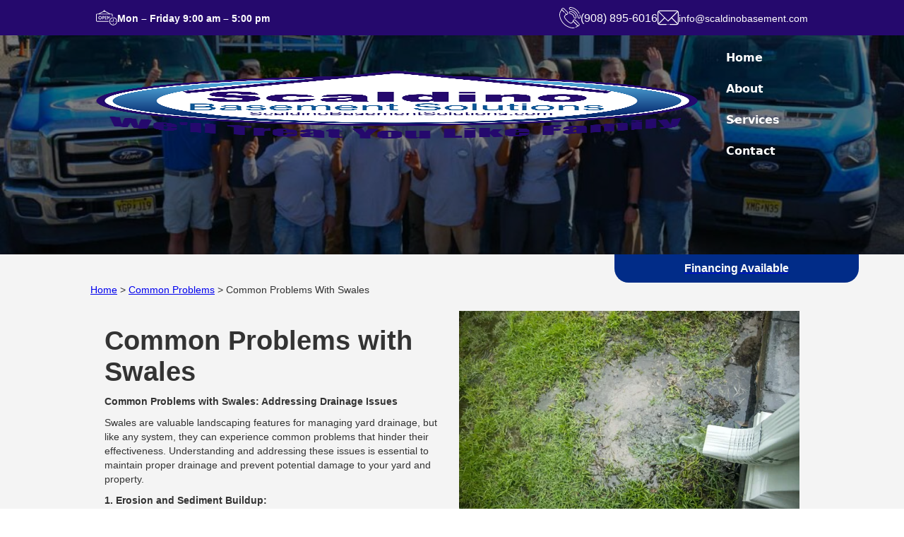

--- FILE ---
content_type: text/html
request_url: https://www.scaldinobasementsolutions.com/common-problems/common-problems-with-swales
body_size: 22254
content:
<!DOCTYPE html><!-- Last Published: Wed Dec 17 2025 11:21:10 GMT+0000 (Coordinated Universal Time) --><html data-wf-domain="www.scaldinobasementsolutions.com" data-wf-page="65b264ecf93a4462ae0d6312" data-wf-site="65b25eb9fdb5d9ca8f33a799" lang="en-US" data-wf-collection="65b264ecf93a4462ae0d62fb" data-wf-item-slug="common-problems-with-swales"><head><meta charset="utf-8"/><title>Basement Common Problems - Common Problems with Swales | Scaldino Basement Solutions</title><meta content="Basement Common Problems - Common Problems with Swales | Scaldino Basement Solutions" property="og:title"/><meta content="https://cdn.prod.website-files.com/65b264ad8758ed004ce58bcc/65e204417ff09ba3354da984_65c9755c63f6c30cf8b8d756_no%2520down%2520spout.webp" property="og:image"/><meta content="Basement Common Problems - Common Problems with Swales | Scaldino Basement Solutions" property="twitter:title"/><meta content="https://cdn.prod.website-files.com/65b264ad8758ed004ce58bcc/65e204417ff09ba3354da984_65c9755c63f6c30cf8b8d756_no%2520down%2520spout.webp" property="twitter:image"/><meta content="width=device-width, initial-scale=1" name="viewport"/><link href="https://cdn.prod.website-files.com/65b25eb9fdb5d9ca8f33a799/css/scaldinobasement-solutions.webflow.shared.f7fb950d4.min.css" rel="stylesheet" type="text/css"/><script type="text/javascript">!function(o,c){var n=c.documentElement,t=" w-mod-";n.className+=t+"js",("ontouchstart"in o||o.DocumentTouch&&c instanceof DocumentTouch)&&(n.className+=t+"touch")}(window,document);</script><link href="https://cdn.prod.website-files.com/65b25eb9fdb5d9ca8f33a799/65b72acead24d6836ffe8c61_scaldino-favicon.jpg" rel="shortcut icon" type="image/x-icon"/><link href="https://cdn.prod.website-files.com/65b25eb9fdb5d9ca8f33a799/65b72b3d3061e1aff3a31a7c_scaldino-webclip.jpg" rel="apple-touch-icon"/><script src="https://www.google.com/recaptcha/api.js" type="text/javascript"></script><!-- Google Tag Manager -->
<script>(function(w,d,s,l,i){w[l]=w[l]||[];w[l].push({'gtm.start':
new Date().getTime(),event:'gtm.js'});var f=d.getElementsByTagName(s)[0],
j=d.createElement(s),dl=l!='dataLayer'?'&l='+l:'';j.async=true;j.src=
'https://www.googletagmanager.com/gtm.js?id='+i+dl;f.parentNode.insertBefore(j,f);
})(window,document,'script','dataLayer','GTM-K7T34B8F');</script>
<!-- End Google Tag Manager -->





<script type="text/javascript" src="//cdn.callrail.com/companies/374706481/650ef8db18401e494b2e/12/swap.js"></script> 

<script>
if (!window.recaptchaLoading && !window.recaptchaLoaded) {
    window.recaptchaLoading = true;
    var script = document.createElement('script');
    script.src = 'https://www.google.com/recaptcha/api.js';
    script.async = true; script.defer = true;
    script.onload = function() {
        window.recaptchaLoaded = true; window.recaptchaLoading = false;
    };
    script.onerror = function() { window.recaptchaLoading = false; };
    document.head.appendChild(script);
} else if (window.recaptchaLoaded) { console.log('reCAPTCHA is already loaded.'); }
</script>

<meta name="google-site-verification" content="NeHZzkK-LgM03F0JcI_Ds33MR_NcsNWvmYJBz85ToCU" />


<script>!function(){"use strict";var
  e=window.location.search;if(e.indexOf("_page=")>-1||e.indexOf("page=")>-1){var
  n=document.querySelector('meta[name="robots"]');if(n)n.setAttribute("content","noindex, follow");else{var
  t=document.createElement("meta");t.setAttribute("name","robots"),t.setAttribute("content","noindex,
  follow"),document.head.appendChild(t)}}}();</script></head><body><section><section class="section-39"><section class="section-36"><div class="w-layout-blockcontainer scaldino-container w-container"><div id="w-node-a5f45ea6-7be8-e7ff-a1b2-4da5ad2b84da-ad2b84d7" class="w-layout-layout quick-stack-15 wf-layout-layout"><div class="w-layout-cell cell-42"><div class="div-block-48"><div class="code-embed-5 w-embed"><svg width="100%" height="100%" viewBox="0 0 513 369" fill="currentColor" xmlns="http://www.w3.org/2000/svg">
<path fill-rule="evenodd" clip-rule="evenodd" d="M194.539 1.69423C184.227 5.07023 177.768 12.9322 177.075 22.9502L176.73 27.9412L116.225 58.3802L55.7195 88.8182H38.7915C14.8765 88.8182 8.54547 91.1572 3.14847 101.986L0.545471 107.211V184.818V262.425L3.14847 267.65C6.18347 273.738 10.5715 277.42 17.1595 279.402L21.8635 280.818H160.148H298.433L301.156 278.476L303.878 276.135V272.82C303.878 270.578 303.142 268.91 301.601 267.662L299.323 265.818H160.357H21.3915L18.4685 262.895L15.5455 259.972V184.818V109.664L18.4765 106.733L21.4075 103.802L201.063 104.06L380.718 104.318L383.132 107.124L385.545 109.93V132.874V155.818L387.545 157.818C388.767 159.04 390.878 159.818 392.972 159.818H396.4L398.472 157.183L400.545 154.548V132.365V110.181L399.078 105.25C397.416 99.6642 392.461 93.9942 386.789 91.1872L383.045 89.3352L363.545 88.8262L344.045 88.3182L283.92 58.1292L223.794 27.9392L223.355 21.8732L222.917 15.8082L219.95 11.5862C214.358 3.63023 202.602 -0.94577 194.539 1.69423ZM196.545 17.1122C191.114 19.8592 190.459 27.0322 195.292 30.8342C202.299 36.3452 211.219 28.9502 207.924 20.3632C207.264 18.6442 202.52 15.8082 200.345 15.8332C199.63 15.8412 197.92 16.4172 196.545 17.1122ZM135.545 65.3182L89.0455 88.7092L200.545 88.7072L312.045 88.7062L264.795 65.0172L217.545 41.3282L215.795 42.5942C211.201 45.9192 205.738 47.7742 200.545 47.7742C195.143 47.7742 187.526 45.2142 186.109 42.9222C185.734 42.3152 184.666 41.8432 183.736 41.8732C182.806 41.9032 161.12 52.4532 135.545 65.3182ZM90.6535 144.9C73.8085 148.208 60.3455 162.282 57.3575 179.709L56.1645 186.667L57.3285 192.929C60.6345 210.706 74.1555 224.046 91.9585 227.096L98.5455 228.224L105.132 227.096C122.992 224.037 136.312 210.668 139.672 192.43L140.894 185.798L139.772 179.762C136.456 161.934 122.89 148.039 105.659 144.823C99.5005 143.674 96.8255 143.688 90.6535 144.9ZM156.86 144.768C155.659 145.284 154.196 146.601 153.61 147.696C152.912 149 152.545 162.305 152.545 186.298V222.909L155 225.363C156.35 226.713 158.62 227.818 160.045 227.818C161.47 227.818 163.74 226.713 165.09 225.363L167.545 222.909V210.48V198.051L177.295 197.625L187.045 197.199L191.09 195.093C199.663 190.629 206.545 179.819 206.545 170.818C206.545 161.736 200.015 151.647 191.183 147.083L186.045 144.428L172.545 144.13C165.12 143.966 158.062 144.253 156.86 144.768ZM278.545 144.537C277.72 144.835 276.257 145.765 275.295 146.603L273.545 148.128V185.934V223.74L275.734 225.779C278.236 228.11 282.218 228.381 284.833 226.398C287.896 224.075 288.545 219.005 288.545 197.393V176.455L298.048 190.349C303.275 197.99 308.234 204.624 309.07 205.092C313.889 207.789 321.488 202.712 320.216 197.645C319.616 195.252 288.764 149.667 285.719 146.673C283.725 144.712 280.62 143.788 278.545 144.537ZM324.86 144.803C320.823 146.47 320.408 148.882 320.735 168.762L321.045 187.613L322.95 189.716C324.247 191.147 326.064 191.818 328.643 191.818H332.432L333.988 189.595L335.545 187.373V168.206V149.04L333.795 146.971C331.7 144.495 327.863 143.564 324.86 144.803ZM219.545 146.818L217.545 148.818V186.163V223.508L219.65 225.413L221.755 227.318H239.238H256.722L258.633 224.957C261.112 221.897 261.072 217.345 258.545 214.818L256.545 212.818H244.545H232.545V203.406V193.995L243.635 193.656L254.726 193.318L256.635 190.957C259.112 187.896 259.071 183.344 256.545 180.818L254.545 178.818H243.545H232.545V169.402V159.985L244.636 159.652L256.726 159.318L258.636 156.957C261.112 153.896 261.071 149.344 258.545 146.818L256.545 144.818H239.045H221.545L219.545 146.818ZM91.4845 160.135C82.6825 162.601 75.5085 169.699 72.9615 178.459C69.2915 191.083 74.8595 203.705 86.9115 210.083L91.0455 212.272H98.5455H106.045L110.09 210.129C118.703 205.567 125.545 194.804 125.545 185.818C125.545 176.932 118.479 165.882 110.284 161.953C104.705 159.279 97.1475 158.547 91.4845 160.135ZM167.545 170.712V182.818L174.795 182.814L182.045 182.811L185.308 180.821C187.103 179.727 189.332 177.235 190.263 175.284L191.955 171.735L190.5 167.617C189.7 165.352 187.777 162.56 186.227 161.413L183.41 159.327L175.477 158.966L167.545 158.606V170.712ZM397.017 179.287C361.697 187.38 334.527 213.224 324.332 248.423L322.045 256.318L322.104 273.318L322.164 290.318L324.859 299.1C335.238 332.915 359.906 356.664 394.37 366.022L402.045 368.106L416.545 368.11L431.045 368.114L440.757 365.533C504.78 348.522 532.892 273.787 495.802 219.199C483.47 201.051 463.953 186.962 442.545 180.754L435.045 178.579L419.045 178.242C407.91 178.008 401.212 178.325 397.017 179.287ZM397.332 194.859C370.815 201.379 349.471 221.245 340.432 247.818L337.2 257.318L336.769 269.818L336.337 282.318L338.413 291.027C349.512 337.603 397.679 364.578 442.515 349.328C463.231 342.282 479.568 327.887 489.057 308.318C494.498 297.096 496.403 289.949 497.199 277.774C499.712 239.297 474.1 204.509 436.135 194.834L428.225 192.818L416.635 192.89C408.855 192.939 402.51 193.586 397.332 194.859ZM411.545 211.818L409.545 213.818V239.818V265.818H383.545H357.545L355.545 267.818C353.018 270.345 352.978 274.896 355.455 277.957L357.366 280.318L387.143 280.612C418.92 280.925 421.401 280.623 423.415 276.203C424.173 274.541 424.545 264.066 424.545 244.406V215.088L422.472 212.453L420.4 209.818H416.972C414.878 209.818 412.767 210.596 411.545 211.818ZM459.719 268.132C457.07 270.952 456.926 274.832 459.359 277.836L461.172 280.076L466.304 280.569C472.553 281.169 475.966 280.397 478.57 277.793C481.117 275.246 481.081 271.769 478.472 268.453L476.4 265.818H469.147H461.894L459.719 268.132ZM411.719 316.132L409.545 318.447V325.178V331.909L412 334.363C414.722 337.086 416.28 337.351 419.888 335.708C423.169 334.213 424.545 330.819 424.545 324.225V318.727L422.09 316.273C418.941 313.123 414.602 313.064 411.719 316.132Z" fill="currentColor"/>
</svg></div><div class="text-block-17"><strong class="bold-text-22">Mon – Friday 9:00 am – 5:00 pm</strong></div></div></div><div class="w-layout-cell cell-34"><div class="div-block-48 phone"><div class="code-embed-5 call w-embed"><svg width="100%" height="100%" viewBox="0 0 512 513" fill="currentColor" xmlns="http://www.w3.org/2000/svg">
<g clip-path="url(#clip0_56_4)">
<path fill-rule="evenodd" clip-rule="evenodd" d="M257.336 2.34996C246.755 6.00596 238.616 14.767 235.445 25.913L233.763 31.827L234.419 37.405C235.754 48.767 242.728 58.795 252.868 63.933C256.063 65.552 261.634 66.995 268.653 68.021C313.277 74.548 351.587 92.978 382.736 122.904C400.909 140.364 413.504 157.36 424.304 179C434.588 199.603 440.411 218.113 444.075 241.84C447.015 260.884 452.415 269.58 464.852 275.303L470.5 277.902L477.5 277.93C481.727 277.947 486.584 277.24 489.762 276.145C496.756 273.734 505.088 266.058 508.706 258.69L511.5 253L511.419 243.5C511.293 228.637 503.033 190.354 498.788 184.957L496.855 182.5H493.427C491.281 182.5 489.217 183.283 487.904 184.596L485.808 186.692L486.284 190.346C486.545 192.356 488.378 200.188 490.357 207.751C492.336 215.314 494.722 227.071 495.66 233.879L497.365 246.255L495.618 250.831C492.88 257.999 485.146 263.471 477.718 263.494C473.037 263.509 464.408 257.914 461.858 253.211C461.324 252.227 459.789 244.802 458.446 236.711C455.562 219.336 452.291 207.144 446.372 191.705C424.312 134.167 378.333 88.188 320.795 66.128C305.356 60.209 293.164 56.938 275.789 54.054C267.698 52.711 260.273 51.176 259.289 50.642C254.586 48.092 248.991 39.463 249.006 34.782C249.029 27.375 254.499 19.621 261.619 16.902L266.144 15.173L275.822 16.402C321.541 22.208 370.897 43.976 407.023 74.269C431.945 95.167 455.471 124.567 469.292 152.085C474.409 162.275 475.612 163.594 479.896 163.716C483.393 163.816 485.813 162.121 487.133 158.651L488.057 156.219L485.012 149.711C479.824 138.626 468.312 119.983 458.769 107.213C446.802 91.199 421.395 65.767 405.5 53.892C368.897 26.546 325.695 8.42896 281.872 2.04796C268.353 0.0789561 263.742 0.135956 257.336 2.34996ZM76.5 24.559C65.961 28.271 51.846 41.101 48.413 50.088L46.648 54.71L47.694 59.817L48.74 64.924L42.789 71.962C13.938 106.084 -1.53197 151.27 0.322027 196C2.39103 245.891 27.685 313.088 63.01 362.537C76.548 381.488 85.627 392.164 102.981 409.534C119.749 426.318 131.608 436.424 149.547 449.218C199.403 484.777 265.988 509.884 316.5 512.17C335.828 513.045 363 509.62 367.251 505.773L369.096 504.103L368.798 500.084L368.5 496.064L365.88 494.599L363.259 493.135L351.38 495.068L339.5 497L323 496.954C304.994 496.904 296.976 495.902 278 491.328C171.25 465.598 82.546 390.697 39.494 289.936C30.203 268.191 21.258 238.854 17.556 217.987C9.15803 170.659 22.409 120.562 53.284 82.91L58.5 76.548L87.5 105.419C103.45 121.298 117.503 134.798 118.729 135.419C123.536 137.854 129 133.954 129 128.09V125.124L95.5 91.529C77.075 73.052 62 57.24 62 56.391C62 55.542 65.498 51.443 69.772 47.283L77.544 39.72L81.522 38.615C87.341 37 91.92 37.283 97 39.571L101.5 41.598L147.277 87.299L193.055 133L195.527 137.946C198.393 143.678 198.776 150.707 196.518 156.11C194.503 160.933 182.256 173.5 179.571 173.5C178.208 173.5 173.085 169.073 164.985 160.896C158.118 153.964 151.032 147.656 149.237 146.878L145.974 145.462L143.108 146.944C139.98 148.561 139 150.298 139 154.222V156.78L148.694 166.647C154.444 172.5 158.003 176.858 157.444 177.361C156.925 177.828 151.1 182.261 144.5 187.213C137.9 192.164 130.342 198.532 127.705 201.363C121.796 207.707 117.544 216.473 115.891 225.72L114.637 232.742L115.689 240.045C116.932 248.672 120.423 256.522 129.035 270.055C158.443 316.265 196.277 354.103 242.426 383.456C255.984 392.08 263.828 395.568 272.455 396.811L279.758 397.863L286.78 396.609C302.263 393.842 311.048 387.213 326.245 366.83C331.302 360.049 335.679 354.5 335.973 354.5C336.267 354.5 358.883 376.888 386.23 404.25L435.952 454L430.226 458.814C422.296 465.481 410.173 473.444 399.5 478.997C389.507 484.196 388 485.597 388 489.691C388 493.439 391.22 496.5 395.164 496.5C401.477 496.5 425.732 482.147 440.677 469.568L447.769 463.597L451.523 464.634C459.519 466.842 467.242 463.272 476.973 452.87C491.243 437.615 493.803 419.899 483.962 404.5C482.38 402.025 459.804 378.762 433.793 352.804L386.5 305.607L380.5 302.804L374.5 300H365H355.5L349.627 302.751C341.883 306.378 327.719 320.05 325.392 326.142C323.811 330.282 323.824 336.689 325.42 340.551C326.164 342.35 306.334 369.349 300.888 373.955C296.065 378.033 288.388 381.319 281.905 382.081L276.327 382.737L270.413 381.027C263.801 379.115 257.81 375.728 241 364.398C212.788 345.382 185.994 320.72 164.5 293.986C154.904 282.051 137.343 255.985 133.414 247.847L130.592 242L130.574 234L130.556 226L133.118 220.5C134.527 217.475 136.969 213.476 138.545 211.612C143.151 206.166 170.15 186.336 171.949 187.08C175.811 188.676 182.218 188.689 186.358 187.108C192.45 184.781 206.122 170.617 209.749 162.873L212.5 157V147.5V138L209.709 132L206.917 126L157.709 76.87L108.5 27.74L102.5 25.494C99.2 24.259 93.35 23.068 89.5 22.847L82.5 22.446L76.5 24.559ZM255.357 99.582C240.315 105.367 231.378 122.717 235.384 138.355C237.177 145.352 238.847 148.378 243.928 153.836C248.742 159.007 254.565 161.809 267.034 164.956C287.505 170.123 304.055 179.415 318.617 193.916C333.061 208.3 342.217 224.818 347.896 246.737C351.08 259.024 352.377 261.83 357.43 267.359C361.888 272.237 367.206 275.338 374.172 277.123C390.026 281.184 407.21 272.139 413.069 256.647L415.205 251L414.71 242L414.215 233L410.541 221C401.374 191.056 387.582 167.92 366.081 146.419C350.571 130.909 336.057 120.673 316.5 111.453C290.53 99.21 267.8 94.797 255.357 99.582ZM258.748 114.499C256.684 115.627 253.766 118.407 252.264 120.677L249.533 124.804L249.568 130.402C249.63 140.444 255.543 147.016 266.649 149.385C277.01 151.594 288.259 155.632 298.303 160.747C330.826 177.311 353.272 206.169 362.485 243.265C364.93 253.112 368.057 258.444 372.836 260.915C385.608 267.52 400 258.901 400 244.649C400 234.073 393.337 213.745 383.89 195.5C376.507 181.241 367.3 168.726 355.537 156.963C342.58 144.007 330.834 135.637 313.5 127.011C296.434 118.519 281.182 113.571 270 112.899L262.5 112.449L258.748 114.499ZM356.166 316.026C351.465 318.068 339 330.333 339 332.917C339 335.412 453.596 450.5 456.08 450.5C456.945 450.5 461.057 447.002 465.217 442.728L472.78 434.956L473.885 430.978C475.5 425.159 475.217 420.579 472.929 415.5L470.902 411L425.701 365.67C396.636 336.523 378.715 319.302 375.5 317.43L370.5 314.519L365 314.549C361.975 314.565 358 315.23 356.166 316.026Z" fill="currentColor"/>
</g>
<defs>
<clipPath id="clip0_56_4">
<rect width="100%" height="100%" fill="currentColor" transform="translate(0 0.5)"/>
</clipPath>
</defs>
</svg></div><div class="text-block-17"><strong class="bold-text-21">(908) 895-6016</strong></div></div><div class="div-block-48"><div class="code-embed-5 email w-embed"><svg width="100%" height="100%" viewBox="0 0 512 513" fill="currentColor" xmlns="http://www.w3.org/2000/svg">
<g clip-path="url(#clip0_56_6)">
<path fill-rule="evenodd" clip-rule="evenodd" d="M38.348 83.92C20.199 88.322 4.904 104.084 1.105 122.299L0 127.598V256.5V385.402L1.105 390.701C5.013 409.441 21.059 425.487 39.799 429.395C43.424 430.151 71.611 430.5 129.002 430.5H212.906L215.528 429.305C218.394 427.999 221 423.806 221 420.5C221 417.194 218.394 413.001 215.528 411.695L212.906 410.5H129.896C50.746 410.5 38 410.102 38 407.634C38 407.288 68.48 376.523 105.734 339.266L173.469 271.526L212.039 310.013L250.609 348.5H255.5H260.391L299.209 309.766L338.026 271.032L406.013 339.013C443.406 376.403 474 407.28 474 407.629C474 410.103 461.295 410.5 382.008 410.5H298.901L296.145 411.925C289.49 415.367 289.49 425.633 296.145 429.075L298.901 430.5H382.901C440.363 430.5 468.576 430.151 472.201 429.395C490.488 425.581 507.902 408.47 510.588 391.676C510.959 389.355 511.654 387.214 512.131 386.919C512.616 386.619 513 328.431 513 255.382C513 180.768 512.623 124.615 512.125 124.923C511.644 125.22 510.949 123.583 510.581 121.284C507.902 104.53 490.467 87.414 472.201 83.605L466.902 82.5L255.201 82.585L43.5 82.67L38.348 83.92ZM43.5 103.237C42.4 103.514 40.398 104.16 39.052 104.671L36.604 105.601L146.05 215.05L255.497 324.5L364.748 215.252C424.837 155.165 474 105.719 474 105.37C474 105.022 472.001 104.234 469.557 103.619L465.114 102.5L255.307 102.616C139.913 102.68 44.6 102.959 43.5 103.237ZM21.145 124.84L20 129.386V256.5V383.614L21.119 388.057C21.734 390.501 22.523 392.5 22.871 392.5C23.22 392.5 53.992 362.011 91.253 324.747L159 256.995L90.645 188.645L22.289 120.295L21.145 124.84ZM420.5 188.5L352.506 256.5L420.5 324.5C457.897 361.9 488.78 392.5 489.129 392.5C489.477 392.5 490.266 390.501 490.881 388.057L492 383.614V256.5V129.386L490.881 124.943C490.266 122.499 489.477 120.5 489.129 120.5C488.78 120.5 457.897 151.1 420.5 188.5ZM0.485 256.5C0.485 328.825 0.604 358.413 0.75 322.25C0.895 286.088 0.895 226.913 0.75 190.75C0.604 154.588 0.485 184.175 0.485 256.5ZM251.11 411.896C242.441 416.701 246.068 430.5 256 430.5C261.067 430.5 266 425.615 266 420.597C266 413.089 257.703 408.241 251.11 411.896Z" fill="currentColor"/>
</g>
<defs>
<clipPath id="clip0_56_6">
<rect width="100%" height="100%" fill="currentColor" transform="translate(0 0.5)"/>
</clipPath>
</defs>
</svg></div><div class="text-block-17"><strong class="bold-text-23">info@scaldinobasement.com</strong></div></div></div></div></div></section><section class="section-37"><div class="w-layout-blockcontainer scaldino-container w-container"><div data-w-id="a5f45ea6-7be8-e7ff-a1b2-4da5ad2b84ee" data-animation="default" data-collapse="medium" data-duration="400" data-easing="ease" data-easing2="ease" role="banner" class="uui-navbar08_component w-nav"><div class="uui-navbar08_container"><a href="/" class="uui-navbar08_logo-link w-nav-brand"><div class="uui-logo_component-2"><img src="https://cdn.prod.website-files.com/65b25eb9fdb5d9ca8f33a799/66294dbefd8ec66a1a81cfcc_scaldino-basement-solutions-logo.png" loading="lazy" sizes="(max-width: 767px) 98vw, (max-width: 991px) 727.96875px, 939.984375px" srcset="https://cdn.prod.website-files.com/65b25eb9fdb5d9ca8f33a799/66294dbefd8ec66a1a81cfcc_scaldino-basement-solutions-logo-p-500.png 500w, https://cdn.prod.website-files.com/65b25eb9fdb5d9ca8f33a799/66294dbefd8ec66a1a81cfcc_scaldino-basement-solutions-logo-p-800.png 800w, https://cdn.prod.website-files.com/65b25eb9fdb5d9ca8f33a799/66294dbefd8ec66a1a81cfcc_scaldino-basement-solutions-logo.png 1065w" alt=""/></div></a><nav role="navigation" class="uui-navbar08_menu w-nav-menu"><div class="uui-navbar08_menu-left"><a href="/" class="uui-navbar08_link w-nav-link">Home</a><a href="/about" class="uui-navbar08_link w-nav-link">About</a><div data-hover="true" data-delay="300" data-w-id="a5f45ea6-7be8-e7ff-a1b2-4da5ad2b84f9" class="uui-navbar08_menu-dropdown w-dropdown"><div class="uui-navbar08_dropdown-toggle w-dropdown-toggle"><div class="uui-dropdown-icon-2 w-embed"><svg width="20" height="20" viewBox="0 0 20 20" fill="none" xmlns="http://www.w3.org/2000/svg">
<path d="M5 7.5L10 12.5L15 7.5" stroke="CurrentColor" stroke-width="1.67" stroke-linecap="round" stroke-linejoin="round"/>
</svg></div><div>Services</div></div><nav class="uui-navbar08_dropdown-list w-dropdown-list"><div class="uui-navbar08_dropdown-content"><div data-current="Tab 1" data-easing="ease" data-duration-in="300" data-duration-out="100" class="tabs-7 w-tabs"><div class="tabs-menu-5 w-tab-menu"><a data-w-tab="Tab 1" class="tab-link-tab-1-4 w-inline-block w-tab-link w--current"><div><strong>Basement Waterproofing</strong></div></a><a data-w-tab="Tab 2" class="tab-link-tab-1-4 w-inline-block w-tab-link"><div><strong>Foundation Repair</strong></div></a><a data-w-tab="Tab 3" class="tab-link-tab-1-4 w-inline-block w-tab-link"><div><strong>Sump Pump Installation</strong></div></a><a data-w-tab="Tab 4" class="tab-link-tab-1-4 w-inline-block w-tab-link"><div><strong>Crawl Space Repair</strong></div></a><a data-w-tab="Tab 5" class="tab-link-tab-1-4 w-inline-block w-tab-link"><div><strong>Outdoor Drainage</strong></div></a><a data-w-tab="Tab 6" class="tab-link-tab-1-4 w-inline-block w-tab-link"><div><strong>Window Wells</strong></div></a><a data-w-tab="Tab 7" class="tab-link-tab-1-4 w-inline-block w-tab-link"><div><strong>Egress Window Installation</strong></div></a></div><div class="tabs-content-5 w-tab-content"><div data-w-tab="Tab 1" class="w-tab-pane w--tab-active"><div class="uui-navbar08_dropdown-link-list"><div class="w-dyn-list"><div role="list" class="collection-list-9 w-dyn-items"><div role="listitem" class="w-dyn-item"><a href="/basement-waterproofing-solutions/local-waterproofing-solutions" class="uui-navbar08_dropdown-link w-inline-block"><div class="uui-navbar08_icon-wrapper"><div class="uui-icon-1x1-xsmall w-embed"><svg width="100%" height="100%" viewBox="0 0 176 322" fill="currentColor" xmlns="http://www.w3.org/2000/svg">
<path fill-rule="evenodd" clip-rule="evenodd" d="M75.3633 2.98693C64.9953 8.15393 58.9263 17.9169 58.9263 29.4299C58.9263 41.0609 65.0683 50.8199 75.6463 55.9949L81.0123 58.6209L87.8073 58.6619L94.6023 58.7029L99.8293 56.4529C110.373 51.9149 117.278 41.2199 117.278 29.4299C117.278 17.9169 111.209 8.15393 100.841 2.98693L95.7093 0.429932H88.1023H80.4953L75.3633 2.98693ZM81.6023 13.8469C77.8753 15.5109 73.5713 20.0259 72.1663 23.7449C68.2273 34.1699 76.8403 46.4299 88.1023 46.4299C96.6523 46.4299 105.102 38.1349 105.102 29.7409C105.102 17.7749 92.2603 9.08993 81.6023 13.8469ZM85.6023 87.5589C83.5633 88.5709 61.9923 115.06 47.0243 134.93C27.4993 160.851 11.7303 188.143 5.67329 206.495C2.61829 215.752 0.102295 229.724 0.102295 237.43C0.102295 252.518 6.1463 272.711 14.3613 285.068C20.0723 293.658 31.7683 304.974 39.7283 309.61C46.5453 313.58 56.0683 317.615 64.6023 320.149L70.6023 321.93H88.1023H105.602L113.602 319.616C140.613 311.801 161.483 292.716 170.491 267.592C179.889 241.382 177.321 217.704 161.634 185.928C154.647 171.775 142.197 152.212 129.18 134.93C106.351 104.624 90.1883 85.7029 87.8053 86.4979C87.6933 86.5349 86.7023 87.0119 85.6023 87.5589ZM73.9993 120.73C47.1413 154.689 34.6983 173.064 25.1093 192.93C16.0693 211.659 13.1023 222.651 13.1023 237.414C13.1023 272.11 33.7153 298.582 68.1023 308.047L74.6023 309.836L88.1023 309.854L101.602 309.872L109.545 307.601C142.527 298.172 163.07 271.205 163.095 237.308L163.102 227.686L160.619 217.898C156.127 200.192 144.286 177.441 126.967 153.241C117.917 140.596 88.9193 103.494 88.1023 103.516C87.8273 103.524 81.4803 111.27 73.9993 120.73ZM29.9683 232.564L27.8343 234.698L28.3793 241.908C29.8743 261.678 42.3823 280.586 60.0803 289.828C67.5483 293.728 71.8223 295.055 81.4093 296.449L88.2173 297.439L90.4093 296.285C93.2803 294.774 94.0683 293.492 94.0873 290.302C94.1093 286.447 92.0273 285.295 82.4993 283.887C72.2713 282.377 63.4493 278.345 56.2933 271.912C47.2373 263.77 42.7313 254.753 41.0613 241.43L40.1213 233.93L38.0013 232.18C35.1753 229.848 32.5593 229.973 29.9683 232.564Z" fill="currentColor"/>
</svg></div></div><div class="uui-navbar08_item-right"><div class="uui-navbar08_item-heading">Basement Waterproofing Solutions</div></div></a></div><div role="listitem" class="w-dyn-item"><a href="/basement-waterproofing-solutions/foundation-repair-solutions" class="uui-navbar08_dropdown-link w-inline-block"><div class="uui-navbar08_icon-wrapper"><div class="uui-icon-1x1-xsmall w-embed"><svg width="100%" height="100%" viewBox="0 0 176 322" fill="currentColor" xmlns="http://www.w3.org/2000/svg">
<path fill-rule="evenodd" clip-rule="evenodd" d="M75.3633 2.98693C64.9953 8.15393 58.9263 17.9169 58.9263 29.4299C58.9263 41.0609 65.0683 50.8199 75.6463 55.9949L81.0123 58.6209L87.8073 58.6619L94.6023 58.7029L99.8293 56.4529C110.373 51.9149 117.278 41.2199 117.278 29.4299C117.278 17.9169 111.209 8.15393 100.841 2.98693L95.7093 0.429932H88.1023H80.4953L75.3633 2.98693ZM81.6023 13.8469C77.8753 15.5109 73.5713 20.0259 72.1663 23.7449C68.2273 34.1699 76.8403 46.4299 88.1023 46.4299C96.6523 46.4299 105.102 38.1349 105.102 29.7409C105.102 17.7749 92.2603 9.08993 81.6023 13.8469ZM85.6023 87.5589C83.5633 88.5709 61.9923 115.06 47.0243 134.93C27.4993 160.851 11.7303 188.143 5.67329 206.495C2.61829 215.752 0.102295 229.724 0.102295 237.43C0.102295 252.518 6.1463 272.711 14.3613 285.068C20.0723 293.658 31.7683 304.974 39.7283 309.61C46.5453 313.58 56.0683 317.615 64.6023 320.149L70.6023 321.93H88.1023H105.602L113.602 319.616C140.613 311.801 161.483 292.716 170.491 267.592C179.889 241.382 177.321 217.704 161.634 185.928C154.647 171.775 142.197 152.212 129.18 134.93C106.351 104.624 90.1883 85.7029 87.8053 86.4979C87.6933 86.5349 86.7023 87.0119 85.6023 87.5589ZM73.9993 120.73C47.1413 154.689 34.6983 173.064 25.1093 192.93C16.0693 211.659 13.1023 222.651 13.1023 237.414C13.1023 272.11 33.7153 298.582 68.1023 308.047L74.6023 309.836L88.1023 309.854L101.602 309.872L109.545 307.601C142.527 298.172 163.07 271.205 163.095 237.308L163.102 227.686L160.619 217.898C156.127 200.192 144.286 177.441 126.967 153.241C117.917 140.596 88.9193 103.494 88.1023 103.516C87.8273 103.524 81.4803 111.27 73.9993 120.73ZM29.9683 232.564L27.8343 234.698L28.3793 241.908C29.8743 261.678 42.3823 280.586 60.0803 289.828C67.5483 293.728 71.8223 295.055 81.4093 296.449L88.2173 297.439L90.4093 296.285C93.2803 294.774 94.0683 293.492 94.0873 290.302C94.1093 286.447 92.0273 285.295 82.4993 283.887C72.2713 282.377 63.4493 278.345 56.2933 271.912C47.2373 263.77 42.7313 254.753 41.0613 241.43L40.1213 233.93L38.0013 232.18C35.1753 229.848 32.5593 229.973 29.9683 232.564Z" fill="currentColor"/>
</svg></div></div><div class="uui-navbar08_item-right"><div class="uui-navbar08_item-heading">Foundation Repair Solutions</div></div></a></div><div role="listitem" class="w-dyn-item"><a href="/basement-waterproofing-solutions/drainage-system-installation" class="uui-navbar08_dropdown-link w-inline-block"><div class="uui-navbar08_icon-wrapper"><div class="uui-icon-1x1-xsmall w-embed"><svg width="100%" height="100%" viewBox="0 0 176 322" fill="currentColor" xmlns="http://www.w3.org/2000/svg">
<path fill-rule="evenodd" clip-rule="evenodd" d="M75.3633 2.98693C64.9953 8.15393 58.9263 17.9169 58.9263 29.4299C58.9263 41.0609 65.0683 50.8199 75.6463 55.9949L81.0123 58.6209L87.8073 58.6619L94.6023 58.7029L99.8293 56.4529C110.373 51.9149 117.278 41.2199 117.278 29.4299C117.278 17.9169 111.209 8.15393 100.841 2.98693L95.7093 0.429932H88.1023H80.4953L75.3633 2.98693ZM81.6023 13.8469C77.8753 15.5109 73.5713 20.0259 72.1663 23.7449C68.2273 34.1699 76.8403 46.4299 88.1023 46.4299C96.6523 46.4299 105.102 38.1349 105.102 29.7409C105.102 17.7749 92.2603 9.08993 81.6023 13.8469ZM85.6023 87.5589C83.5633 88.5709 61.9923 115.06 47.0243 134.93C27.4993 160.851 11.7303 188.143 5.67329 206.495C2.61829 215.752 0.102295 229.724 0.102295 237.43C0.102295 252.518 6.1463 272.711 14.3613 285.068C20.0723 293.658 31.7683 304.974 39.7283 309.61C46.5453 313.58 56.0683 317.615 64.6023 320.149L70.6023 321.93H88.1023H105.602L113.602 319.616C140.613 311.801 161.483 292.716 170.491 267.592C179.889 241.382 177.321 217.704 161.634 185.928C154.647 171.775 142.197 152.212 129.18 134.93C106.351 104.624 90.1883 85.7029 87.8053 86.4979C87.6933 86.5349 86.7023 87.0119 85.6023 87.5589ZM73.9993 120.73C47.1413 154.689 34.6983 173.064 25.1093 192.93C16.0693 211.659 13.1023 222.651 13.1023 237.414C13.1023 272.11 33.7153 298.582 68.1023 308.047L74.6023 309.836L88.1023 309.854L101.602 309.872L109.545 307.601C142.527 298.172 163.07 271.205 163.095 237.308L163.102 227.686L160.619 217.898C156.127 200.192 144.286 177.441 126.967 153.241C117.917 140.596 88.9193 103.494 88.1023 103.516C87.8273 103.524 81.4803 111.27 73.9993 120.73ZM29.9683 232.564L27.8343 234.698L28.3793 241.908C29.8743 261.678 42.3823 280.586 60.0803 289.828C67.5483 293.728 71.8223 295.055 81.4093 296.449L88.2173 297.439L90.4093 296.285C93.2803 294.774 94.0683 293.492 94.0873 290.302C94.1093 286.447 92.0273 285.295 82.4993 283.887C72.2713 282.377 63.4493 278.345 56.2933 271.912C47.2373 263.77 42.7313 254.753 41.0613 241.43L40.1213 233.93L38.0013 232.18C35.1753 229.848 32.5593 229.973 29.9683 232.564Z" fill="currentColor"/>
</svg></div></div><div class="uui-navbar08_item-right"><div class="uui-navbar08_item-heading">Drainage System Installation</div></div></a></div><div role="listitem" class="w-dyn-item"><a href="/basement-waterproofing-solutions/crawl-space-moisture-control" class="uui-navbar08_dropdown-link w-inline-block"><div class="uui-navbar08_icon-wrapper"><div class="uui-icon-1x1-xsmall w-embed"><svg width="100%" height="100%" viewBox="0 0 176 322" fill="currentColor" xmlns="http://www.w3.org/2000/svg">
<path fill-rule="evenodd" clip-rule="evenodd" d="M75.3633 2.98693C64.9953 8.15393 58.9263 17.9169 58.9263 29.4299C58.9263 41.0609 65.0683 50.8199 75.6463 55.9949L81.0123 58.6209L87.8073 58.6619L94.6023 58.7029L99.8293 56.4529C110.373 51.9149 117.278 41.2199 117.278 29.4299C117.278 17.9169 111.209 8.15393 100.841 2.98693L95.7093 0.429932H88.1023H80.4953L75.3633 2.98693ZM81.6023 13.8469C77.8753 15.5109 73.5713 20.0259 72.1663 23.7449C68.2273 34.1699 76.8403 46.4299 88.1023 46.4299C96.6523 46.4299 105.102 38.1349 105.102 29.7409C105.102 17.7749 92.2603 9.08993 81.6023 13.8469ZM85.6023 87.5589C83.5633 88.5709 61.9923 115.06 47.0243 134.93C27.4993 160.851 11.7303 188.143 5.67329 206.495C2.61829 215.752 0.102295 229.724 0.102295 237.43C0.102295 252.518 6.1463 272.711 14.3613 285.068C20.0723 293.658 31.7683 304.974 39.7283 309.61C46.5453 313.58 56.0683 317.615 64.6023 320.149L70.6023 321.93H88.1023H105.602L113.602 319.616C140.613 311.801 161.483 292.716 170.491 267.592C179.889 241.382 177.321 217.704 161.634 185.928C154.647 171.775 142.197 152.212 129.18 134.93C106.351 104.624 90.1883 85.7029 87.8053 86.4979C87.6933 86.5349 86.7023 87.0119 85.6023 87.5589ZM73.9993 120.73C47.1413 154.689 34.6983 173.064 25.1093 192.93C16.0693 211.659 13.1023 222.651 13.1023 237.414C13.1023 272.11 33.7153 298.582 68.1023 308.047L74.6023 309.836L88.1023 309.854L101.602 309.872L109.545 307.601C142.527 298.172 163.07 271.205 163.095 237.308L163.102 227.686L160.619 217.898C156.127 200.192 144.286 177.441 126.967 153.241C117.917 140.596 88.9193 103.494 88.1023 103.516C87.8273 103.524 81.4803 111.27 73.9993 120.73ZM29.9683 232.564L27.8343 234.698L28.3793 241.908C29.8743 261.678 42.3823 280.586 60.0803 289.828C67.5483 293.728 71.8223 295.055 81.4093 296.449L88.2173 297.439L90.4093 296.285C93.2803 294.774 94.0683 293.492 94.0873 290.302C94.1093 286.447 92.0273 285.295 82.4993 283.887C72.2713 282.377 63.4493 278.345 56.2933 271.912C47.2373 263.77 42.7313 254.753 41.0613 241.43L40.1213 233.93L38.0013 232.18C35.1753 229.848 32.5593 229.973 29.9683 232.564Z" fill="currentColor"/>
</svg></div></div><div class="uui-navbar08_item-right"><div class="uui-navbar08_item-heading">Crawl Space Moisture Control</div></div></a></div><div role="listitem" class="w-dyn-item"><a href="/basement-waterproofing-solutions/gratedrain-french-drain-installation" class="uui-navbar08_dropdown-link w-inline-block"><div class="uui-navbar08_icon-wrapper"><div class="uui-icon-1x1-xsmall w-embed"><svg width="100%" height="100%" viewBox="0 0 176 322" fill="currentColor" xmlns="http://www.w3.org/2000/svg">
<path fill-rule="evenodd" clip-rule="evenodd" d="M75.3633 2.98693C64.9953 8.15393 58.9263 17.9169 58.9263 29.4299C58.9263 41.0609 65.0683 50.8199 75.6463 55.9949L81.0123 58.6209L87.8073 58.6619L94.6023 58.7029L99.8293 56.4529C110.373 51.9149 117.278 41.2199 117.278 29.4299C117.278 17.9169 111.209 8.15393 100.841 2.98693L95.7093 0.429932H88.1023H80.4953L75.3633 2.98693ZM81.6023 13.8469C77.8753 15.5109 73.5713 20.0259 72.1663 23.7449C68.2273 34.1699 76.8403 46.4299 88.1023 46.4299C96.6523 46.4299 105.102 38.1349 105.102 29.7409C105.102 17.7749 92.2603 9.08993 81.6023 13.8469ZM85.6023 87.5589C83.5633 88.5709 61.9923 115.06 47.0243 134.93C27.4993 160.851 11.7303 188.143 5.67329 206.495C2.61829 215.752 0.102295 229.724 0.102295 237.43C0.102295 252.518 6.1463 272.711 14.3613 285.068C20.0723 293.658 31.7683 304.974 39.7283 309.61C46.5453 313.58 56.0683 317.615 64.6023 320.149L70.6023 321.93H88.1023H105.602L113.602 319.616C140.613 311.801 161.483 292.716 170.491 267.592C179.889 241.382 177.321 217.704 161.634 185.928C154.647 171.775 142.197 152.212 129.18 134.93C106.351 104.624 90.1883 85.7029 87.8053 86.4979C87.6933 86.5349 86.7023 87.0119 85.6023 87.5589ZM73.9993 120.73C47.1413 154.689 34.6983 173.064 25.1093 192.93C16.0693 211.659 13.1023 222.651 13.1023 237.414C13.1023 272.11 33.7153 298.582 68.1023 308.047L74.6023 309.836L88.1023 309.854L101.602 309.872L109.545 307.601C142.527 298.172 163.07 271.205 163.095 237.308L163.102 227.686L160.619 217.898C156.127 200.192 144.286 177.441 126.967 153.241C117.917 140.596 88.9193 103.494 88.1023 103.516C87.8273 103.524 81.4803 111.27 73.9993 120.73ZM29.9683 232.564L27.8343 234.698L28.3793 241.908C29.8743 261.678 42.3823 280.586 60.0803 289.828C67.5483 293.728 71.8223 295.055 81.4093 296.449L88.2173 297.439L90.4093 296.285C93.2803 294.774 94.0683 293.492 94.0873 290.302C94.1093 286.447 92.0273 285.295 82.4993 283.887C72.2713 282.377 63.4493 278.345 56.2933 271.912C47.2373 263.77 42.7313 254.753 41.0613 241.43L40.1213 233.93L38.0013 232.18C35.1753 229.848 32.5593 229.973 29.9683 232.564Z" fill="currentColor"/>
</svg></div></div><div class="uui-navbar08_item-right"><div class="uui-navbar08_item-heading">GrateDrain French Drain Installation</div></div></a></div><div role="listitem" class="w-dyn-item"><a href="/basement-waterproofing-solutions/expert-foundation-repair-solutions" class="uui-navbar08_dropdown-link w-inline-block"><div class="uui-navbar08_icon-wrapper"><div class="uui-icon-1x1-xsmall w-embed"><svg width="100%" height="100%" viewBox="0 0 176 322" fill="currentColor" xmlns="http://www.w3.org/2000/svg">
<path fill-rule="evenodd" clip-rule="evenodd" d="M75.3633 2.98693C64.9953 8.15393 58.9263 17.9169 58.9263 29.4299C58.9263 41.0609 65.0683 50.8199 75.6463 55.9949L81.0123 58.6209L87.8073 58.6619L94.6023 58.7029L99.8293 56.4529C110.373 51.9149 117.278 41.2199 117.278 29.4299C117.278 17.9169 111.209 8.15393 100.841 2.98693L95.7093 0.429932H88.1023H80.4953L75.3633 2.98693ZM81.6023 13.8469C77.8753 15.5109 73.5713 20.0259 72.1663 23.7449C68.2273 34.1699 76.8403 46.4299 88.1023 46.4299C96.6523 46.4299 105.102 38.1349 105.102 29.7409C105.102 17.7749 92.2603 9.08993 81.6023 13.8469ZM85.6023 87.5589C83.5633 88.5709 61.9923 115.06 47.0243 134.93C27.4993 160.851 11.7303 188.143 5.67329 206.495C2.61829 215.752 0.102295 229.724 0.102295 237.43C0.102295 252.518 6.1463 272.711 14.3613 285.068C20.0723 293.658 31.7683 304.974 39.7283 309.61C46.5453 313.58 56.0683 317.615 64.6023 320.149L70.6023 321.93H88.1023H105.602L113.602 319.616C140.613 311.801 161.483 292.716 170.491 267.592C179.889 241.382 177.321 217.704 161.634 185.928C154.647 171.775 142.197 152.212 129.18 134.93C106.351 104.624 90.1883 85.7029 87.8053 86.4979C87.6933 86.5349 86.7023 87.0119 85.6023 87.5589ZM73.9993 120.73C47.1413 154.689 34.6983 173.064 25.1093 192.93C16.0693 211.659 13.1023 222.651 13.1023 237.414C13.1023 272.11 33.7153 298.582 68.1023 308.047L74.6023 309.836L88.1023 309.854L101.602 309.872L109.545 307.601C142.527 298.172 163.07 271.205 163.095 237.308L163.102 227.686L160.619 217.898C156.127 200.192 144.286 177.441 126.967 153.241C117.917 140.596 88.9193 103.494 88.1023 103.516C87.8273 103.524 81.4803 111.27 73.9993 120.73ZM29.9683 232.564L27.8343 234.698L28.3793 241.908C29.8743 261.678 42.3823 280.586 60.0803 289.828C67.5483 293.728 71.8223 295.055 81.4093 296.449L88.2173 297.439L90.4093 296.285C93.2803 294.774 94.0683 293.492 94.0873 290.302C94.1093 286.447 92.0273 285.295 82.4993 283.887C72.2713 282.377 63.4493 278.345 56.2933 271.912C47.2373 263.77 42.7313 254.753 41.0613 241.43L40.1213 233.93L38.0013 232.18C35.1753 229.848 32.5593 229.973 29.9683 232.564Z" fill="currentColor"/>
</svg></div></div><div class="uui-navbar08_item-right"><div class="uui-navbar08_item-heading">Expert Foundation Repair Solutions</div></div></a></div><div role="listitem" class="w-dyn-item"><a href="/basement-waterproofing-solutions/moisture-control" class="uui-navbar08_dropdown-link w-inline-block"><div class="uui-navbar08_icon-wrapper"><div class="uui-icon-1x1-xsmall w-embed"><svg width="100%" height="100%" viewBox="0 0 176 322" fill="currentColor" xmlns="http://www.w3.org/2000/svg">
<path fill-rule="evenodd" clip-rule="evenodd" d="M75.3633 2.98693C64.9953 8.15393 58.9263 17.9169 58.9263 29.4299C58.9263 41.0609 65.0683 50.8199 75.6463 55.9949L81.0123 58.6209L87.8073 58.6619L94.6023 58.7029L99.8293 56.4529C110.373 51.9149 117.278 41.2199 117.278 29.4299C117.278 17.9169 111.209 8.15393 100.841 2.98693L95.7093 0.429932H88.1023H80.4953L75.3633 2.98693ZM81.6023 13.8469C77.8753 15.5109 73.5713 20.0259 72.1663 23.7449C68.2273 34.1699 76.8403 46.4299 88.1023 46.4299C96.6523 46.4299 105.102 38.1349 105.102 29.7409C105.102 17.7749 92.2603 9.08993 81.6023 13.8469ZM85.6023 87.5589C83.5633 88.5709 61.9923 115.06 47.0243 134.93C27.4993 160.851 11.7303 188.143 5.67329 206.495C2.61829 215.752 0.102295 229.724 0.102295 237.43C0.102295 252.518 6.1463 272.711 14.3613 285.068C20.0723 293.658 31.7683 304.974 39.7283 309.61C46.5453 313.58 56.0683 317.615 64.6023 320.149L70.6023 321.93H88.1023H105.602L113.602 319.616C140.613 311.801 161.483 292.716 170.491 267.592C179.889 241.382 177.321 217.704 161.634 185.928C154.647 171.775 142.197 152.212 129.18 134.93C106.351 104.624 90.1883 85.7029 87.8053 86.4979C87.6933 86.5349 86.7023 87.0119 85.6023 87.5589ZM73.9993 120.73C47.1413 154.689 34.6983 173.064 25.1093 192.93C16.0693 211.659 13.1023 222.651 13.1023 237.414C13.1023 272.11 33.7153 298.582 68.1023 308.047L74.6023 309.836L88.1023 309.854L101.602 309.872L109.545 307.601C142.527 298.172 163.07 271.205 163.095 237.308L163.102 227.686L160.619 217.898C156.127 200.192 144.286 177.441 126.967 153.241C117.917 140.596 88.9193 103.494 88.1023 103.516C87.8273 103.524 81.4803 111.27 73.9993 120.73ZM29.9683 232.564L27.8343 234.698L28.3793 241.908C29.8743 261.678 42.3823 280.586 60.0803 289.828C67.5483 293.728 71.8223 295.055 81.4093 296.449L88.2173 297.439L90.4093 296.285C93.2803 294.774 94.0683 293.492 94.0873 290.302C94.1093 286.447 92.0273 285.295 82.4993 283.887C72.2713 282.377 63.4493 278.345 56.2933 271.912C47.2373 263.77 42.7313 254.753 41.0613 241.43L40.1213 233.93L38.0013 232.18C35.1753 229.848 32.5593 229.973 29.9683 232.564Z" fill="currentColor"/>
</svg></div></div><div class="uui-navbar08_item-right"><div class="uui-navbar08_item-heading">Moisture Control</div></div></a></div><div role="listitem" class="w-dyn-item"><a href="/basement-waterproofing-solutions/dehumidifiers-for-basements" class="uui-navbar08_dropdown-link w-inline-block"><div class="uui-navbar08_icon-wrapper"><div class="uui-icon-1x1-xsmall w-embed"><svg width="100%" height="100%" viewBox="0 0 176 322" fill="currentColor" xmlns="http://www.w3.org/2000/svg">
<path fill-rule="evenodd" clip-rule="evenodd" d="M75.3633 2.98693C64.9953 8.15393 58.9263 17.9169 58.9263 29.4299C58.9263 41.0609 65.0683 50.8199 75.6463 55.9949L81.0123 58.6209L87.8073 58.6619L94.6023 58.7029L99.8293 56.4529C110.373 51.9149 117.278 41.2199 117.278 29.4299C117.278 17.9169 111.209 8.15393 100.841 2.98693L95.7093 0.429932H88.1023H80.4953L75.3633 2.98693ZM81.6023 13.8469C77.8753 15.5109 73.5713 20.0259 72.1663 23.7449C68.2273 34.1699 76.8403 46.4299 88.1023 46.4299C96.6523 46.4299 105.102 38.1349 105.102 29.7409C105.102 17.7749 92.2603 9.08993 81.6023 13.8469ZM85.6023 87.5589C83.5633 88.5709 61.9923 115.06 47.0243 134.93C27.4993 160.851 11.7303 188.143 5.67329 206.495C2.61829 215.752 0.102295 229.724 0.102295 237.43C0.102295 252.518 6.1463 272.711 14.3613 285.068C20.0723 293.658 31.7683 304.974 39.7283 309.61C46.5453 313.58 56.0683 317.615 64.6023 320.149L70.6023 321.93H88.1023H105.602L113.602 319.616C140.613 311.801 161.483 292.716 170.491 267.592C179.889 241.382 177.321 217.704 161.634 185.928C154.647 171.775 142.197 152.212 129.18 134.93C106.351 104.624 90.1883 85.7029 87.8053 86.4979C87.6933 86.5349 86.7023 87.0119 85.6023 87.5589ZM73.9993 120.73C47.1413 154.689 34.6983 173.064 25.1093 192.93C16.0693 211.659 13.1023 222.651 13.1023 237.414C13.1023 272.11 33.7153 298.582 68.1023 308.047L74.6023 309.836L88.1023 309.854L101.602 309.872L109.545 307.601C142.527 298.172 163.07 271.205 163.095 237.308L163.102 227.686L160.619 217.898C156.127 200.192 144.286 177.441 126.967 153.241C117.917 140.596 88.9193 103.494 88.1023 103.516C87.8273 103.524 81.4803 111.27 73.9993 120.73ZM29.9683 232.564L27.8343 234.698L28.3793 241.908C29.8743 261.678 42.3823 280.586 60.0803 289.828C67.5483 293.728 71.8223 295.055 81.4093 296.449L88.2173 297.439L90.4093 296.285C93.2803 294.774 94.0683 293.492 94.0873 290.302C94.1093 286.447 92.0273 285.295 82.4993 283.887C72.2713 282.377 63.4493 278.345 56.2933 271.912C47.2373 263.77 42.7313 254.753 41.0613 241.43L40.1213 233.93L38.0013 232.18C35.1753 229.848 32.5593 229.973 29.9683 232.564Z" fill="currentColor"/>
</svg></div></div><div class="uui-navbar08_item-right"><div class="uui-navbar08_item-heading">Dehumidifiers for Basements</div></div></a></div><div role="listitem" class="w-dyn-item"><a href="/basement-waterproofing-solutions/vapor-barrier-wall-protection" class="uui-navbar08_dropdown-link w-inline-block"><div class="uui-navbar08_icon-wrapper"><div class="uui-icon-1x1-xsmall w-embed"><svg width="100%" height="100%" viewBox="0 0 176 322" fill="currentColor" xmlns="http://www.w3.org/2000/svg">
<path fill-rule="evenodd" clip-rule="evenodd" d="M75.3633 2.98693C64.9953 8.15393 58.9263 17.9169 58.9263 29.4299C58.9263 41.0609 65.0683 50.8199 75.6463 55.9949L81.0123 58.6209L87.8073 58.6619L94.6023 58.7029L99.8293 56.4529C110.373 51.9149 117.278 41.2199 117.278 29.4299C117.278 17.9169 111.209 8.15393 100.841 2.98693L95.7093 0.429932H88.1023H80.4953L75.3633 2.98693ZM81.6023 13.8469C77.8753 15.5109 73.5713 20.0259 72.1663 23.7449C68.2273 34.1699 76.8403 46.4299 88.1023 46.4299C96.6523 46.4299 105.102 38.1349 105.102 29.7409C105.102 17.7749 92.2603 9.08993 81.6023 13.8469ZM85.6023 87.5589C83.5633 88.5709 61.9923 115.06 47.0243 134.93C27.4993 160.851 11.7303 188.143 5.67329 206.495C2.61829 215.752 0.102295 229.724 0.102295 237.43C0.102295 252.518 6.1463 272.711 14.3613 285.068C20.0723 293.658 31.7683 304.974 39.7283 309.61C46.5453 313.58 56.0683 317.615 64.6023 320.149L70.6023 321.93H88.1023H105.602L113.602 319.616C140.613 311.801 161.483 292.716 170.491 267.592C179.889 241.382 177.321 217.704 161.634 185.928C154.647 171.775 142.197 152.212 129.18 134.93C106.351 104.624 90.1883 85.7029 87.8053 86.4979C87.6933 86.5349 86.7023 87.0119 85.6023 87.5589ZM73.9993 120.73C47.1413 154.689 34.6983 173.064 25.1093 192.93C16.0693 211.659 13.1023 222.651 13.1023 237.414C13.1023 272.11 33.7153 298.582 68.1023 308.047L74.6023 309.836L88.1023 309.854L101.602 309.872L109.545 307.601C142.527 298.172 163.07 271.205 163.095 237.308L163.102 227.686L160.619 217.898C156.127 200.192 144.286 177.441 126.967 153.241C117.917 140.596 88.9193 103.494 88.1023 103.516C87.8273 103.524 81.4803 111.27 73.9993 120.73ZM29.9683 232.564L27.8343 234.698L28.3793 241.908C29.8743 261.678 42.3823 280.586 60.0803 289.828C67.5483 293.728 71.8223 295.055 81.4093 296.449L88.2173 297.439L90.4093 296.285C93.2803 294.774 94.0683 293.492 94.0873 290.302C94.1093 286.447 92.0273 285.295 82.4993 283.887C72.2713 282.377 63.4493 278.345 56.2933 271.912C47.2373 263.77 42.7313 254.753 41.0613 241.43L40.1213 233.93L38.0013 232.18C35.1753 229.848 32.5593 229.973 29.9683 232.564Z" fill="currentColor"/>
</svg></div></div><div class="uui-navbar08_item-right"><div class="uui-navbar08_item-heading">Vapor Barrier Wall Protection</div></div></a></div><div role="listitem" class="w-dyn-item"><a href="/basement-waterproofing-solutions/gratesump-basin-and-sump-pump-installation" class="uui-navbar08_dropdown-link w-inline-block"><div class="uui-navbar08_icon-wrapper"><div class="uui-icon-1x1-xsmall w-embed"><svg width="100%" height="100%" viewBox="0 0 176 322" fill="currentColor" xmlns="http://www.w3.org/2000/svg">
<path fill-rule="evenodd" clip-rule="evenodd" d="M75.3633 2.98693C64.9953 8.15393 58.9263 17.9169 58.9263 29.4299C58.9263 41.0609 65.0683 50.8199 75.6463 55.9949L81.0123 58.6209L87.8073 58.6619L94.6023 58.7029L99.8293 56.4529C110.373 51.9149 117.278 41.2199 117.278 29.4299C117.278 17.9169 111.209 8.15393 100.841 2.98693L95.7093 0.429932H88.1023H80.4953L75.3633 2.98693ZM81.6023 13.8469C77.8753 15.5109 73.5713 20.0259 72.1663 23.7449C68.2273 34.1699 76.8403 46.4299 88.1023 46.4299C96.6523 46.4299 105.102 38.1349 105.102 29.7409C105.102 17.7749 92.2603 9.08993 81.6023 13.8469ZM85.6023 87.5589C83.5633 88.5709 61.9923 115.06 47.0243 134.93C27.4993 160.851 11.7303 188.143 5.67329 206.495C2.61829 215.752 0.102295 229.724 0.102295 237.43C0.102295 252.518 6.1463 272.711 14.3613 285.068C20.0723 293.658 31.7683 304.974 39.7283 309.61C46.5453 313.58 56.0683 317.615 64.6023 320.149L70.6023 321.93H88.1023H105.602L113.602 319.616C140.613 311.801 161.483 292.716 170.491 267.592C179.889 241.382 177.321 217.704 161.634 185.928C154.647 171.775 142.197 152.212 129.18 134.93C106.351 104.624 90.1883 85.7029 87.8053 86.4979C87.6933 86.5349 86.7023 87.0119 85.6023 87.5589ZM73.9993 120.73C47.1413 154.689 34.6983 173.064 25.1093 192.93C16.0693 211.659 13.1023 222.651 13.1023 237.414C13.1023 272.11 33.7153 298.582 68.1023 308.047L74.6023 309.836L88.1023 309.854L101.602 309.872L109.545 307.601C142.527 298.172 163.07 271.205 163.095 237.308L163.102 227.686L160.619 217.898C156.127 200.192 144.286 177.441 126.967 153.241C117.917 140.596 88.9193 103.494 88.1023 103.516C87.8273 103.524 81.4803 111.27 73.9993 120.73ZM29.9683 232.564L27.8343 234.698L28.3793 241.908C29.8743 261.678 42.3823 280.586 60.0803 289.828C67.5483 293.728 71.8223 295.055 81.4093 296.449L88.2173 297.439L90.4093 296.285C93.2803 294.774 94.0683 293.492 94.0873 290.302C94.1093 286.447 92.0273 285.295 82.4993 283.887C72.2713 282.377 63.4493 278.345 56.2933 271.912C47.2373 263.77 42.7313 254.753 41.0613 241.43L40.1213 233.93L38.0013 232.18C35.1753 229.848 32.5593 229.973 29.9683 232.564Z" fill="currentColor"/>
</svg></div></div><div class="uui-navbar08_item-right"><div class="uui-navbar08_item-heading">GrateSump Basin and Sump Pump Installation</div></div></a></div><div role="listitem" class="w-dyn-item"><a href="/basement-waterproofing-solutions/basement-drainage-system" class="uui-navbar08_dropdown-link w-inline-block"><div class="uui-navbar08_icon-wrapper"><div class="uui-icon-1x1-xsmall w-embed"><svg width="100%" height="100%" viewBox="0 0 176 322" fill="currentColor" xmlns="http://www.w3.org/2000/svg">
<path fill-rule="evenodd" clip-rule="evenodd" d="M75.3633 2.98693C64.9953 8.15393 58.9263 17.9169 58.9263 29.4299C58.9263 41.0609 65.0683 50.8199 75.6463 55.9949L81.0123 58.6209L87.8073 58.6619L94.6023 58.7029L99.8293 56.4529C110.373 51.9149 117.278 41.2199 117.278 29.4299C117.278 17.9169 111.209 8.15393 100.841 2.98693L95.7093 0.429932H88.1023H80.4953L75.3633 2.98693ZM81.6023 13.8469C77.8753 15.5109 73.5713 20.0259 72.1663 23.7449C68.2273 34.1699 76.8403 46.4299 88.1023 46.4299C96.6523 46.4299 105.102 38.1349 105.102 29.7409C105.102 17.7749 92.2603 9.08993 81.6023 13.8469ZM85.6023 87.5589C83.5633 88.5709 61.9923 115.06 47.0243 134.93C27.4993 160.851 11.7303 188.143 5.67329 206.495C2.61829 215.752 0.102295 229.724 0.102295 237.43C0.102295 252.518 6.1463 272.711 14.3613 285.068C20.0723 293.658 31.7683 304.974 39.7283 309.61C46.5453 313.58 56.0683 317.615 64.6023 320.149L70.6023 321.93H88.1023H105.602L113.602 319.616C140.613 311.801 161.483 292.716 170.491 267.592C179.889 241.382 177.321 217.704 161.634 185.928C154.647 171.775 142.197 152.212 129.18 134.93C106.351 104.624 90.1883 85.7029 87.8053 86.4979C87.6933 86.5349 86.7023 87.0119 85.6023 87.5589ZM73.9993 120.73C47.1413 154.689 34.6983 173.064 25.1093 192.93C16.0693 211.659 13.1023 222.651 13.1023 237.414C13.1023 272.11 33.7153 298.582 68.1023 308.047L74.6023 309.836L88.1023 309.854L101.602 309.872L109.545 307.601C142.527 298.172 163.07 271.205 163.095 237.308L163.102 227.686L160.619 217.898C156.127 200.192 144.286 177.441 126.967 153.241C117.917 140.596 88.9193 103.494 88.1023 103.516C87.8273 103.524 81.4803 111.27 73.9993 120.73ZM29.9683 232.564L27.8343 234.698L28.3793 241.908C29.8743 261.678 42.3823 280.586 60.0803 289.828C67.5483 293.728 71.8223 295.055 81.4093 296.449L88.2173 297.439L90.4093 296.285C93.2803 294.774 94.0683 293.492 94.0873 290.302C94.1093 286.447 92.0273 285.295 82.4993 283.887C72.2713 282.377 63.4493 278.345 56.2933 271.912C47.2373 263.77 42.7313 254.753 41.0613 241.43L40.1213 233.93L38.0013 232.18C35.1753 229.848 32.5593 229.973 29.9683 232.564Z" fill="currentColor"/>
</svg></div></div><div class="uui-navbar08_item-right"><div class="uui-navbar08_item-heading">Basement Drainage System</div></div></a></div></div></div></div></div><div data-w-tab="Tab 2" class="w-tab-pane"><div class="uui-navbar08_dropdown-link-list"><div class="w-dyn-list"><div role="list" class="collection-list-9 w-dyn-items"><div role="listitem" class="w-dyn-item"><a id="w-node-_64f29de4-bc9d-364c-10ff-7be71809bd34-ad2b84d7" href="/basement-waterproofing-solutions/foundation-repair-solutions" class="uui-navbar08_dropdown-link w-inline-block"><div class="uui-navbar08_icon-wrapper"><div class="uui-icon-1x1-xsmall w-embed"><svg width="100%" height="100%" viewBox="0 0 176 322" fill="currentColor" xmlns="http://www.w3.org/2000/svg">
<path fill-rule="evenodd" clip-rule="evenodd" d="M75.3633 2.98693C64.9953 8.15393 58.9263 17.9169 58.9263 29.4299C58.9263 41.0609 65.0683 50.8199 75.6463 55.9949L81.0123 58.6209L87.8073 58.6619L94.6023 58.7029L99.8293 56.4529C110.373 51.9149 117.278 41.2199 117.278 29.4299C117.278 17.9169 111.209 8.15393 100.841 2.98693L95.7093 0.429932H88.1023H80.4953L75.3633 2.98693ZM81.6023 13.8469C77.8753 15.5109 73.5713 20.0259 72.1663 23.7449C68.2273 34.1699 76.8403 46.4299 88.1023 46.4299C96.6523 46.4299 105.102 38.1349 105.102 29.7409C105.102 17.7749 92.2603 9.08993 81.6023 13.8469ZM85.6023 87.5589C83.5633 88.5709 61.9923 115.06 47.0243 134.93C27.4993 160.851 11.7303 188.143 5.67329 206.495C2.61829 215.752 0.102295 229.724 0.102295 237.43C0.102295 252.518 6.1463 272.711 14.3613 285.068C20.0723 293.658 31.7683 304.974 39.7283 309.61C46.5453 313.58 56.0683 317.615 64.6023 320.149L70.6023 321.93H88.1023H105.602L113.602 319.616C140.613 311.801 161.483 292.716 170.491 267.592C179.889 241.382 177.321 217.704 161.634 185.928C154.647 171.775 142.197 152.212 129.18 134.93C106.351 104.624 90.1883 85.7029 87.8053 86.4979C87.6933 86.5349 86.7023 87.0119 85.6023 87.5589ZM73.9993 120.73C47.1413 154.689 34.6983 173.064 25.1093 192.93C16.0693 211.659 13.1023 222.651 13.1023 237.414C13.1023 272.11 33.7153 298.582 68.1023 308.047L74.6023 309.836L88.1023 309.854L101.602 309.872L109.545 307.601C142.527 298.172 163.07 271.205 163.095 237.308L163.102 227.686L160.619 217.898C156.127 200.192 144.286 177.441 126.967 153.241C117.917 140.596 88.9193 103.494 88.1023 103.516C87.8273 103.524 81.4803 111.27 73.9993 120.73ZM29.9683 232.564L27.8343 234.698L28.3793 241.908C29.8743 261.678 42.3823 280.586 60.0803 289.828C67.5483 293.728 71.8223 295.055 81.4093 296.449L88.2173 297.439L90.4093 296.285C93.2803 294.774 94.0683 293.492 94.0873 290.302C94.1093 286.447 92.0273 285.295 82.4993 283.887C72.2713 282.377 63.4493 278.345 56.2933 271.912C47.2373 263.77 42.7313 254.753 41.0613 241.43L40.1213 233.93L38.0013 232.18C35.1753 229.848 32.5593 229.973 29.9683 232.564Z" fill="currentColor"/>
</svg></div></div><div class="uui-navbar08_item-right"><div class="uui-navbar08_item-heading">Foundation Repair Solutions</div></div></a></div><div role="listitem" class="w-dyn-item"><a id="w-node-_64f29de4-bc9d-364c-10ff-7be71809bd34-ad2b84d7" href="/basement-waterproofing-solutions/carbon-strapping-solutions" class="uui-navbar08_dropdown-link w-inline-block"><div class="uui-navbar08_icon-wrapper"><div class="uui-icon-1x1-xsmall w-embed"><svg width="100%" height="100%" viewBox="0 0 176 322" fill="currentColor" xmlns="http://www.w3.org/2000/svg">
<path fill-rule="evenodd" clip-rule="evenodd" d="M75.3633 2.98693C64.9953 8.15393 58.9263 17.9169 58.9263 29.4299C58.9263 41.0609 65.0683 50.8199 75.6463 55.9949L81.0123 58.6209L87.8073 58.6619L94.6023 58.7029L99.8293 56.4529C110.373 51.9149 117.278 41.2199 117.278 29.4299C117.278 17.9169 111.209 8.15393 100.841 2.98693L95.7093 0.429932H88.1023H80.4953L75.3633 2.98693ZM81.6023 13.8469C77.8753 15.5109 73.5713 20.0259 72.1663 23.7449C68.2273 34.1699 76.8403 46.4299 88.1023 46.4299C96.6523 46.4299 105.102 38.1349 105.102 29.7409C105.102 17.7749 92.2603 9.08993 81.6023 13.8469ZM85.6023 87.5589C83.5633 88.5709 61.9923 115.06 47.0243 134.93C27.4993 160.851 11.7303 188.143 5.67329 206.495C2.61829 215.752 0.102295 229.724 0.102295 237.43C0.102295 252.518 6.1463 272.711 14.3613 285.068C20.0723 293.658 31.7683 304.974 39.7283 309.61C46.5453 313.58 56.0683 317.615 64.6023 320.149L70.6023 321.93H88.1023H105.602L113.602 319.616C140.613 311.801 161.483 292.716 170.491 267.592C179.889 241.382 177.321 217.704 161.634 185.928C154.647 171.775 142.197 152.212 129.18 134.93C106.351 104.624 90.1883 85.7029 87.8053 86.4979C87.6933 86.5349 86.7023 87.0119 85.6023 87.5589ZM73.9993 120.73C47.1413 154.689 34.6983 173.064 25.1093 192.93C16.0693 211.659 13.1023 222.651 13.1023 237.414C13.1023 272.11 33.7153 298.582 68.1023 308.047L74.6023 309.836L88.1023 309.854L101.602 309.872L109.545 307.601C142.527 298.172 163.07 271.205 163.095 237.308L163.102 227.686L160.619 217.898C156.127 200.192 144.286 177.441 126.967 153.241C117.917 140.596 88.9193 103.494 88.1023 103.516C87.8273 103.524 81.4803 111.27 73.9993 120.73ZM29.9683 232.564L27.8343 234.698L28.3793 241.908C29.8743 261.678 42.3823 280.586 60.0803 289.828C67.5483 293.728 71.8223 295.055 81.4093 296.449L88.2173 297.439L90.4093 296.285C93.2803 294.774 94.0683 293.492 94.0873 290.302C94.1093 286.447 92.0273 285.295 82.4993 283.887C72.2713 282.377 63.4493 278.345 56.2933 271.912C47.2373 263.77 42.7313 254.753 41.0613 241.43L40.1213 233.93L38.0013 232.18C35.1753 229.848 32.5593 229.973 29.9683 232.564Z" fill="currentColor"/>
</svg></div></div><div class="uui-navbar08_item-right"><div class="uui-navbar08_item-heading">Carbon Fiber Straps Installation</div></div></a></div><div role="listitem" class="w-dyn-item"><a id="w-node-_64f29de4-bc9d-364c-10ff-7be71809bd34-ad2b84d7" href="/basement-waterproofing-solutions/carbon-fiber-foundation-crack-repairs" class="uui-navbar08_dropdown-link w-inline-block"><div class="uui-navbar08_icon-wrapper"><div class="uui-icon-1x1-xsmall w-embed"><svg width="100%" height="100%" viewBox="0 0 176 322" fill="currentColor" xmlns="http://www.w3.org/2000/svg">
<path fill-rule="evenodd" clip-rule="evenodd" d="M75.3633 2.98693C64.9953 8.15393 58.9263 17.9169 58.9263 29.4299C58.9263 41.0609 65.0683 50.8199 75.6463 55.9949L81.0123 58.6209L87.8073 58.6619L94.6023 58.7029L99.8293 56.4529C110.373 51.9149 117.278 41.2199 117.278 29.4299C117.278 17.9169 111.209 8.15393 100.841 2.98693L95.7093 0.429932H88.1023H80.4953L75.3633 2.98693ZM81.6023 13.8469C77.8753 15.5109 73.5713 20.0259 72.1663 23.7449C68.2273 34.1699 76.8403 46.4299 88.1023 46.4299C96.6523 46.4299 105.102 38.1349 105.102 29.7409C105.102 17.7749 92.2603 9.08993 81.6023 13.8469ZM85.6023 87.5589C83.5633 88.5709 61.9923 115.06 47.0243 134.93C27.4993 160.851 11.7303 188.143 5.67329 206.495C2.61829 215.752 0.102295 229.724 0.102295 237.43C0.102295 252.518 6.1463 272.711 14.3613 285.068C20.0723 293.658 31.7683 304.974 39.7283 309.61C46.5453 313.58 56.0683 317.615 64.6023 320.149L70.6023 321.93H88.1023H105.602L113.602 319.616C140.613 311.801 161.483 292.716 170.491 267.592C179.889 241.382 177.321 217.704 161.634 185.928C154.647 171.775 142.197 152.212 129.18 134.93C106.351 104.624 90.1883 85.7029 87.8053 86.4979C87.6933 86.5349 86.7023 87.0119 85.6023 87.5589ZM73.9993 120.73C47.1413 154.689 34.6983 173.064 25.1093 192.93C16.0693 211.659 13.1023 222.651 13.1023 237.414C13.1023 272.11 33.7153 298.582 68.1023 308.047L74.6023 309.836L88.1023 309.854L101.602 309.872L109.545 307.601C142.527 298.172 163.07 271.205 163.095 237.308L163.102 227.686L160.619 217.898C156.127 200.192 144.286 177.441 126.967 153.241C117.917 140.596 88.9193 103.494 88.1023 103.516C87.8273 103.524 81.4803 111.27 73.9993 120.73ZM29.9683 232.564L27.8343 234.698L28.3793 241.908C29.8743 261.678 42.3823 280.586 60.0803 289.828C67.5483 293.728 71.8223 295.055 81.4093 296.449L88.2173 297.439L90.4093 296.285C93.2803 294.774 94.0683 293.492 94.0873 290.302C94.1093 286.447 92.0273 285.295 82.4993 283.887C72.2713 282.377 63.4493 278.345 56.2933 271.912C47.2373 263.77 42.7313 254.753 41.0613 241.43L40.1213 233.93L38.0013 232.18C35.1753 229.848 32.5593 229.973 29.9683 232.564Z" fill="currentColor"/>
</svg></div></div><div class="uui-navbar08_item-right"><div class="uui-navbar08_item-heading">Carbon Fiber Foundation Crack Repairs</div></div></a></div><div role="listitem" class="w-dyn-item"><a id="w-node-_64f29de4-bc9d-364c-10ff-7be71809bd34-ad2b84d7" href="/basement-waterproofing-solutions/carbon-fiber-bowed-walls-for-foundation-repair" class="uui-navbar08_dropdown-link w-inline-block"><div class="uui-navbar08_icon-wrapper"><div class="uui-icon-1x1-xsmall w-embed"><svg width="100%" height="100%" viewBox="0 0 176 322" fill="currentColor" xmlns="http://www.w3.org/2000/svg">
<path fill-rule="evenodd" clip-rule="evenodd" d="M75.3633 2.98693C64.9953 8.15393 58.9263 17.9169 58.9263 29.4299C58.9263 41.0609 65.0683 50.8199 75.6463 55.9949L81.0123 58.6209L87.8073 58.6619L94.6023 58.7029L99.8293 56.4529C110.373 51.9149 117.278 41.2199 117.278 29.4299C117.278 17.9169 111.209 8.15393 100.841 2.98693L95.7093 0.429932H88.1023H80.4953L75.3633 2.98693ZM81.6023 13.8469C77.8753 15.5109 73.5713 20.0259 72.1663 23.7449C68.2273 34.1699 76.8403 46.4299 88.1023 46.4299C96.6523 46.4299 105.102 38.1349 105.102 29.7409C105.102 17.7749 92.2603 9.08993 81.6023 13.8469ZM85.6023 87.5589C83.5633 88.5709 61.9923 115.06 47.0243 134.93C27.4993 160.851 11.7303 188.143 5.67329 206.495C2.61829 215.752 0.102295 229.724 0.102295 237.43C0.102295 252.518 6.1463 272.711 14.3613 285.068C20.0723 293.658 31.7683 304.974 39.7283 309.61C46.5453 313.58 56.0683 317.615 64.6023 320.149L70.6023 321.93H88.1023H105.602L113.602 319.616C140.613 311.801 161.483 292.716 170.491 267.592C179.889 241.382 177.321 217.704 161.634 185.928C154.647 171.775 142.197 152.212 129.18 134.93C106.351 104.624 90.1883 85.7029 87.8053 86.4979C87.6933 86.5349 86.7023 87.0119 85.6023 87.5589ZM73.9993 120.73C47.1413 154.689 34.6983 173.064 25.1093 192.93C16.0693 211.659 13.1023 222.651 13.1023 237.414C13.1023 272.11 33.7153 298.582 68.1023 308.047L74.6023 309.836L88.1023 309.854L101.602 309.872L109.545 307.601C142.527 298.172 163.07 271.205 163.095 237.308L163.102 227.686L160.619 217.898C156.127 200.192 144.286 177.441 126.967 153.241C117.917 140.596 88.9193 103.494 88.1023 103.516C87.8273 103.524 81.4803 111.27 73.9993 120.73ZM29.9683 232.564L27.8343 234.698L28.3793 241.908C29.8743 261.678 42.3823 280.586 60.0803 289.828C67.5483 293.728 71.8223 295.055 81.4093 296.449L88.2173 297.439L90.4093 296.285C93.2803 294.774 94.0683 293.492 94.0873 290.302C94.1093 286.447 92.0273 285.295 82.4993 283.887C72.2713 282.377 63.4493 278.345 56.2933 271.912C47.2373 263.77 42.7313 254.753 41.0613 241.43L40.1213 233.93L38.0013 232.18C35.1753 229.848 32.5593 229.973 29.9683 232.564Z" fill="currentColor"/>
</svg></div></div><div class="uui-navbar08_item-right"><div class="uui-navbar08_item-heading">Carbon Fiber Bowed Walls For Foundation Repair</div></div></a></div><div role="listitem" class="w-dyn-item"><a id="w-node-_64f29de4-bc9d-364c-10ff-7be71809bd34-ad2b84d7" href="/basement-waterproofing-solutions/steel-i-beams-for-foundation-repair" class="uui-navbar08_dropdown-link w-inline-block"><div class="uui-navbar08_icon-wrapper"><div class="uui-icon-1x1-xsmall w-embed"><svg width="100%" height="100%" viewBox="0 0 176 322" fill="currentColor" xmlns="http://www.w3.org/2000/svg">
<path fill-rule="evenodd" clip-rule="evenodd" d="M75.3633 2.98693C64.9953 8.15393 58.9263 17.9169 58.9263 29.4299C58.9263 41.0609 65.0683 50.8199 75.6463 55.9949L81.0123 58.6209L87.8073 58.6619L94.6023 58.7029L99.8293 56.4529C110.373 51.9149 117.278 41.2199 117.278 29.4299C117.278 17.9169 111.209 8.15393 100.841 2.98693L95.7093 0.429932H88.1023H80.4953L75.3633 2.98693ZM81.6023 13.8469C77.8753 15.5109 73.5713 20.0259 72.1663 23.7449C68.2273 34.1699 76.8403 46.4299 88.1023 46.4299C96.6523 46.4299 105.102 38.1349 105.102 29.7409C105.102 17.7749 92.2603 9.08993 81.6023 13.8469ZM85.6023 87.5589C83.5633 88.5709 61.9923 115.06 47.0243 134.93C27.4993 160.851 11.7303 188.143 5.67329 206.495C2.61829 215.752 0.102295 229.724 0.102295 237.43C0.102295 252.518 6.1463 272.711 14.3613 285.068C20.0723 293.658 31.7683 304.974 39.7283 309.61C46.5453 313.58 56.0683 317.615 64.6023 320.149L70.6023 321.93H88.1023H105.602L113.602 319.616C140.613 311.801 161.483 292.716 170.491 267.592C179.889 241.382 177.321 217.704 161.634 185.928C154.647 171.775 142.197 152.212 129.18 134.93C106.351 104.624 90.1883 85.7029 87.8053 86.4979C87.6933 86.5349 86.7023 87.0119 85.6023 87.5589ZM73.9993 120.73C47.1413 154.689 34.6983 173.064 25.1093 192.93C16.0693 211.659 13.1023 222.651 13.1023 237.414C13.1023 272.11 33.7153 298.582 68.1023 308.047L74.6023 309.836L88.1023 309.854L101.602 309.872L109.545 307.601C142.527 298.172 163.07 271.205 163.095 237.308L163.102 227.686L160.619 217.898C156.127 200.192 144.286 177.441 126.967 153.241C117.917 140.596 88.9193 103.494 88.1023 103.516C87.8273 103.524 81.4803 111.27 73.9993 120.73ZM29.9683 232.564L27.8343 234.698L28.3793 241.908C29.8743 261.678 42.3823 280.586 60.0803 289.828C67.5483 293.728 71.8223 295.055 81.4093 296.449L88.2173 297.439L90.4093 296.285C93.2803 294.774 94.0683 293.492 94.0873 290.302C94.1093 286.447 92.0273 285.295 82.4993 283.887C72.2713 282.377 63.4493 278.345 56.2933 271.912C47.2373 263.77 42.7313 254.753 41.0613 241.43L40.1213 233.93L38.0013 232.18C35.1753 229.848 32.5593 229.973 29.9683 232.564Z" fill="currentColor"/>
</svg></div></div><div class="uui-navbar08_item-right"><div class="uui-navbar08_item-heading">Steel I-Beams For Foundation Repair</div></div></a></div><div role="listitem" class="w-dyn-item"><a id="w-node-_64f29de4-bc9d-364c-10ff-7be71809bd34-ad2b84d7" href="/basement-waterproofing-solutions/rebar-pinning-for-foundation-repair" class="uui-navbar08_dropdown-link w-inline-block"><div class="uui-navbar08_icon-wrapper"><div class="uui-icon-1x1-xsmall w-embed"><svg width="100%" height="100%" viewBox="0 0 176 322" fill="currentColor" xmlns="http://www.w3.org/2000/svg">
<path fill-rule="evenodd" clip-rule="evenodd" d="M75.3633 2.98693C64.9953 8.15393 58.9263 17.9169 58.9263 29.4299C58.9263 41.0609 65.0683 50.8199 75.6463 55.9949L81.0123 58.6209L87.8073 58.6619L94.6023 58.7029L99.8293 56.4529C110.373 51.9149 117.278 41.2199 117.278 29.4299C117.278 17.9169 111.209 8.15393 100.841 2.98693L95.7093 0.429932H88.1023H80.4953L75.3633 2.98693ZM81.6023 13.8469C77.8753 15.5109 73.5713 20.0259 72.1663 23.7449C68.2273 34.1699 76.8403 46.4299 88.1023 46.4299C96.6523 46.4299 105.102 38.1349 105.102 29.7409C105.102 17.7749 92.2603 9.08993 81.6023 13.8469ZM85.6023 87.5589C83.5633 88.5709 61.9923 115.06 47.0243 134.93C27.4993 160.851 11.7303 188.143 5.67329 206.495C2.61829 215.752 0.102295 229.724 0.102295 237.43C0.102295 252.518 6.1463 272.711 14.3613 285.068C20.0723 293.658 31.7683 304.974 39.7283 309.61C46.5453 313.58 56.0683 317.615 64.6023 320.149L70.6023 321.93H88.1023H105.602L113.602 319.616C140.613 311.801 161.483 292.716 170.491 267.592C179.889 241.382 177.321 217.704 161.634 185.928C154.647 171.775 142.197 152.212 129.18 134.93C106.351 104.624 90.1883 85.7029 87.8053 86.4979C87.6933 86.5349 86.7023 87.0119 85.6023 87.5589ZM73.9993 120.73C47.1413 154.689 34.6983 173.064 25.1093 192.93C16.0693 211.659 13.1023 222.651 13.1023 237.414C13.1023 272.11 33.7153 298.582 68.1023 308.047L74.6023 309.836L88.1023 309.854L101.602 309.872L109.545 307.601C142.527 298.172 163.07 271.205 163.095 237.308L163.102 227.686L160.619 217.898C156.127 200.192 144.286 177.441 126.967 153.241C117.917 140.596 88.9193 103.494 88.1023 103.516C87.8273 103.524 81.4803 111.27 73.9993 120.73ZM29.9683 232.564L27.8343 234.698L28.3793 241.908C29.8743 261.678 42.3823 280.586 60.0803 289.828C67.5483 293.728 71.8223 295.055 81.4093 296.449L88.2173 297.439L90.4093 296.285C93.2803 294.774 94.0683 293.492 94.0873 290.302C94.1093 286.447 92.0273 285.295 82.4993 283.887C72.2713 282.377 63.4493 278.345 56.2933 271.912C47.2373 263.77 42.7313 254.753 41.0613 241.43L40.1213 233.93L38.0013 232.18C35.1753 229.848 32.5593 229.973 29.9683 232.564Z" fill="currentColor"/>
</svg></div></div><div class="uui-navbar08_item-right"><div class="uui-navbar08_item-heading">Rebar Pinning for Foundation Repair</div></div></a></div><div role="listitem" class="w-dyn-item"><a id="w-node-_64f29de4-bc9d-364c-10ff-7be71809bd34-ad2b84d7" href="/basement-waterproofing-solutions/lally-columns-for-foundation-repair" class="uui-navbar08_dropdown-link w-inline-block"><div class="uui-navbar08_icon-wrapper"><div class="uui-icon-1x1-xsmall w-embed"><svg width="100%" height="100%" viewBox="0 0 176 322" fill="currentColor" xmlns="http://www.w3.org/2000/svg">
<path fill-rule="evenodd" clip-rule="evenodd" d="M75.3633 2.98693C64.9953 8.15393 58.9263 17.9169 58.9263 29.4299C58.9263 41.0609 65.0683 50.8199 75.6463 55.9949L81.0123 58.6209L87.8073 58.6619L94.6023 58.7029L99.8293 56.4529C110.373 51.9149 117.278 41.2199 117.278 29.4299C117.278 17.9169 111.209 8.15393 100.841 2.98693L95.7093 0.429932H88.1023H80.4953L75.3633 2.98693ZM81.6023 13.8469C77.8753 15.5109 73.5713 20.0259 72.1663 23.7449C68.2273 34.1699 76.8403 46.4299 88.1023 46.4299C96.6523 46.4299 105.102 38.1349 105.102 29.7409C105.102 17.7749 92.2603 9.08993 81.6023 13.8469ZM85.6023 87.5589C83.5633 88.5709 61.9923 115.06 47.0243 134.93C27.4993 160.851 11.7303 188.143 5.67329 206.495C2.61829 215.752 0.102295 229.724 0.102295 237.43C0.102295 252.518 6.1463 272.711 14.3613 285.068C20.0723 293.658 31.7683 304.974 39.7283 309.61C46.5453 313.58 56.0683 317.615 64.6023 320.149L70.6023 321.93H88.1023H105.602L113.602 319.616C140.613 311.801 161.483 292.716 170.491 267.592C179.889 241.382 177.321 217.704 161.634 185.928C154.647 171.775 142.197 152.212 129.18 134.93C106.351 104.624 90.1883 85.7029 87.8053 86.4979C87.6933 86.5349 86.7023 87.0119 85.6023 87.5589ZM73.9993 120.73C47.1413 154.689 34.6983 173.064 25.1093 192.93C16.0693 211.659 13.1023 222.651 13.1023 237.414C13.1023 272.11 33.7153 298.582 68.1023 308.047L74.6023 309.836L88.1023 309.854L101.602 309.872L109.545 307.601C142.527 298.172 163.07 271.205 163.095 237.308L163.102 227.686L160.619 217.898C156.127 200.192 144.286 177.441 126.967 153.241C117.917 140.596 88.9193 103.494 88.1023 103.516C87.8273 103.524 81.4803 111.27 73.9993 120.73ZM29.9683 232.564L27.8343 234.698L28.3793 241.908C29.8743 261.678 42.3823 280.586 60.0803 289.828C67.5483 293.728 71.8223 295.055 81.4093 296.449L88.2173 297.439L90.4093 296.285C93.2803 294.774 94.0683 293.492 94.0873 290.302C94.1093 286.447 92.0273 285.295 82.4993 283.887C72.2713 282.377 63.4493 278.345 56.2933 271.912C47.2373 263.77 42.7313 254.753 41.0613 241.43L40.1213 233.93L38.0013 232.18C35.1753 229.848 32.5593 229.973 29.9683 232.564Z" fill="currentColor"/>
</svg></div></div><div class="uui-navbar08_item-right"><div class="uui-navbar08_item-heading">Lally Columns for Foundation Repair</div></div></a></div><div role="listitem" class="w-dyn-item"><a id="w-node-_64f29de4-bc9d-364c-10ff-7be71809bd34-ad2b84d7" href="/basement-waterproofing-solutions/expert-foundation-repair-solutions" class="uui-navbar08_dropdown-link w-inline-block"><div class="uui-navbar08_icon-wrapper"><div class="uui-icon-1x1-xsmall w-embed"><svg width="100%" height="100%" viewBox="0 0 176 322" fill="currentColor" xmlns="http://www.w3.org/2000/svg">
<path fill-rule="evenodd" clip-rule="evenodd" d="M75.3633 2.98693C64.9953 8.15393 58.9263 17.9169 58.9263 29.4299C58.9263 41.0609 65.0683 50.8199 75.6463 55.9949L81.0123 58.6209L87.8073 58.6619L94.6023 58.7029L99.8293 56.4529C110.373 51.9149 117.278 41.2199 117.278 29.4299C117.278 17.9169 111.209 8.15393 100.841 2.98693L95.7093 0.429932H88.1023H80.4953L75.3633 2.98693ZM81.6023 13.8469C77.8753 15.5109 73.5713 20.0259 72.1663 23.7449C68.2273 34.1699 76.8403 46.4299 88.1023 46.4299C96.6523 46.4299 105.102 38.1349 105.102 29.7409C105.102 17.7749 92.2603 9.08993 81.6023 13.8469ZM85.6023 87.5589C83.5633 88.5709 61.9923 115.06 47.0243 134.93C27.4993 160.851 11.7303 188.143 5.67329 206.495C2.61829 215.752 0.102295 229.724 0.102295 237.43C0.102295 252.518 6.1463 272.711 14.3613 285.068C20.0723 293.658 31.7683 304.974 39.7283 309.61C46.5453 313.58 56.0683 317.615 64.6023 320.149L70.6023 321.93H88.1023H105.602L113.602 319.616C140.613 311.801 161.483 292.716 170.491 267.592C179.889 241.382 177.321 217.704 161.634 185.928C154.647 171.775 142.197 152.212 129.18 134.93C106.351 104.624 90.1883 85.7029 87.8053 86.4979C87.6933 86.5349 86.7023 87.0119 85.6023 87.5589ZM73.9993 120.73C47.1413 154.689 34.6983 173.064 25.1093 192.93C16.0693 211.659 13.1023 222.651 13.1023 237.414C13.1023 272.11 33.7153 298.582 68.1023 308.047L74.6023 309.836L88.1023 309.854L101.602 309.872L109.545 307.601C142.527 298.172 163.07 271.205 163.095 237.308L163.102 227.686L160.619 217.898C156.127 200.192 144.286 177.441 126.967 153.241C117.917 140.596 88.9193 103.494 88.1023 103.516C87.8273 103.524 81.4803 111.27 73.9993 120.73ZM29.9683 232.564L27.8343 234.698L28.3793 241.908C29.8743 261.678 42.3823 280.586 60.0803 289.828C67.5483 293.728 71.8223 295.055 81.4093 296.449L88.2173 297.439L90.4093 296.285C93.2803 294.774 94.0683 293.492 94.0873 290.302C94.1093 286.447 92.0273 285.295 82.4993 283.887C72.2713 282.377 63.4493 278.345 56.2933 271.912C47.2373 263.77 42.7313 254.753 41.0613 241.43L40.1213 233.93L38.0013 232.18C35.1753 229.848 32.5593 229.973 29.9683 232.564Z" fill="currentColor"/>
</svg></div></div><div class="uui-navbar08_item-right"><div class="uui-navbar08_item-heading">Expert Foundation Repair Solutions</div></div></a></div></div></div></div></div><div data-w-tab="Tab 3" class="w-tab-pane"><div class="uui-navbar08_dropdown-link-list"><div class="w-dyn-list"><div role="list" class="collection-list-9 w-dyn-items"><div role="listitem" class="w-dyn-item"><a id="w-node-c3247535-051e-eb48-ffb5-2a42309078e2-ad2b84d7" href="/basement-waterproofing-solutions/premier-sump-pump-repair" class="uui-navbar08_dropdown-link w-inline-block"><div class="uui-navbar08_icon-wrapper"><div class="uui-icon-1x1-xsmall w-embed"><svg width="100%" height="100%" viewBox="0 0 176 322" fill="currentColor" xmlns="http://www.w3.org/2000/svg">
<path fill-rule="evenodd" clip-rule="evenodd" d="M75.3633 2.98693C64.9953 8.15393 58.9263 17.9169 58.9263 29.4299C58.9263 41.0609 65.0683 50.8199 75.6463 55.9949L81.0123 58.6209L87.8073 58.6619L94.6023 58.7029L99.8293 56.4529C110.373 51.9149 117.278 41.2199 117.278 29.4299C117.278 17.9169 111.209 8.15393 100.841 2.98693L95.7093 0.429932H88.1023H80.4953L75.3633 2.98693ZM81.6023 13.8469C77.8753 15.5109 73.5713 20.0259 72.1663 23.7449C68.2273 34.1699 76.8403 46.4299 88.1023 46.4299C96.6523 46.4299 105.102 38.1349 105.102 29.7409C105.102 17.7749 92.2603 9.08993 81.6023 13.8469ZM85.6023 87.5589C83.5633 88.5709 61.9923 115.06 47.0243 134.93C27.4993 160.851 11.7303 188.143 5.67329 206.495C2.61829 215.752 0.102295 229.724 0.102295 237.43C0.102295 252.518 6.1463 272.711 14.3613 285.068C20.0723 293.658 31.7683 304.974 39.7283 309.61C46.5453 313.58 56.0683 317.615 64.6023 320.149L70.6023 321.93H88.1023H105.602L113.602 319.616C140.613 311.801 161.483 292.716 170.491 267.592C179.889 241.382 177.321 217.704 161.634 185.928C154.647 171.775 142.197 152.212 129.18 134.93C106.351 104.624 90.1883 85.7029 87.8053 86.4979C87.6933 86.5349 86.7023 87.0119 85.6023 87.5589ZM73.9993 120.73C47.1413 154.689 34.6983 173.064 25.1093 192.93C16.0693 211.659 13.1023 222.651 13.1023 237.414C13.1023 272.11 33.7153 298.582 68.1023 308.047L74.6023 309.836L88.1023 309.854L101.602 309.872L109.545 307.601C142.527 298.172 163.07 271.205 163.095 237.308L163.102 227.686L160.619 217.898C156.127 200.192 144.286 177.441 126.967 153.241C117.917 140.596 88.9193 103.494 88.1023 103.516C87.8273 103.524 81.4803 111.27 73.9993 120.73ZM29.9683 232.564L27.8343 234.698L28.3793 241.908C29.8743 261.678 42.3823 280.586 60.0803 289.828C67.5483 293.728 71.8223 295.055 81.4093 296.449L88.2173 297.439L90.4093 296.285C93.2803 294.774 94.0683 293.492 94.0873 290.302C94.1093 286.447 92.0273 285.295 82.4993 283.887C72.2713 282.377 63.4493 278.345 56.2933 271.912C47.2373 263.77 42.7313 254.753 41.0613 241.43L40.1213 233.93L38.0013 232.18C35.1753 229.848 32.5593 229.973 29.9683 232.564Z" fill="currentColor"/>
</svg></div></div><div class="uui-navbar08_item-right"><div class="uui-navbar08_item-heading">Sump Pump Installation</div></div></a></div><div role="listitem" class="w-dyn-item"><a id="w-node-c3247535-051e-eb48-ffb5-2a42309078e2-ad2b84d7" href="/basement-waterproofing-solutions/sump-pump-backup-batteries" class="uui-navbar08_dropdown-link w-inline-block"><div class="uui-navbar08_icon-wrapper"><div class="uui-icon-1x1-xsmall w-embed"><svg width="100%" height="100%" viewBox="0 0 176 322" fill="currentColor" xmlns="http://www.w3.org/2000/svg">
<path fill-rule="evenodd" clip-rule="evenodd" d="M75.3633 2.98693C64.9953 8.15393 58.9263 17.9169 58.9263 29.4299C58.9263 41.0609 65.0683 50.8199 75.6463 55.9949L81.0123 58.6209L87.8073 58.6619L94.6023 58.7029L99.8293 56.4529C110.373 51.9149 117.278 41.2199 117.278 29.4299C117.278 17.9169 111.209 8.15393 100.841 2.98693L95.7093 0.429932H88.1023H80.4953L75.3633 2.98693ZM81.6023 13.8469C77.8753 15.5109 73.5713 20.0259 72.1663 23.7449C68.2273 34.1699 76.8403 46.4299 88.1023 46.4299C96.6523 46.4299 105.102 38.1349 105.102 29.7409C105.102 17.7749 92.2603 9.08993 81.6023 13.8469ZM85.6023 87.5589C83.5633 88.5709 61.9923 115.06 47.0243 134.93C27.4993 160.851 11.7303 188.143 5.67329 206.495C2.61829 215.752 0.102295 229.724 0.102295 237.43C0.102295 252.518 6.1463 272.711 14.3613 285.068C20.0723 293.658 31.7683 304.974 39.7283 309.61C46.5453 313.58 56.0683 317.615 64.6023 320.149L70.6023 321.93H88.1023H105.602L113.602 319.616C140.613 311.801 161.483 292.716 170.491 267.592C179.889 241.382 177.321 217.704 161.634 185.928C154.647 171.775 142.197 152.212 129.18 134.93C106.351 104.624 90.1883 85.7029 87.8053 86.4979C87.6933 86.5349 86.7023 87.0119 85.6023 87.5589ZM73.9993 120.73C47.1413 154.689 34.6983 173.064 25.1093 192.93C16.0693 211.659 13.1023 222.651 13.1023 237.414C13.1023 272.11 33.7153 298.582 68.1023 308.047L74.6023 309.836L88.1023 309.854L101.602 309.872L109.545 307.601C142.527 298.172 163.07 271.205 163.095 237.308L163.102 227.686L160.619 217.898C156.127 200.192 144.286 177.441 126.967 153.241C117.917 140.596 88.9193 103.494 88.1023 103.516C87.8273 103.524 81.4803 111.27 73.9993 120.73ZM29.9683 232.564L27.8343 234.698L28.3793 241.908C29.8743 261.678 42.3823 280.586 60.0803 289.828C67.5483 293.728 71.8223 295.055 81.4093 296.449L88.2173 297.439L90.4093 296.285C93.2803 294.774 94.0683 293.492 94.0873 290.302C94.1093 286.447 92.0273 285.295 82.4993 283.887C72.2713 282.377 63.4493 278.345 56.2933 271.912C47.2373 263.77 42.7313 254.753 41.0613 241.43L40.1213 233.93L38.0013 232.18C35.1753 229.848 32.5593 229.973 29.9683 232.564Z" fill="currentColor"/>
</svg></div></div><div class="uui-navbar08_item-right"><div class="uui-navbar08_item-heading">Battery Backup Sump Pump</div></div></a></div><div role="listitem" class="w-dyn-item"><a id="w-node-c3247535-051e-eb48-ffb5-2a42309078e2-ad2b84d7" href="/basement-waterproofing-solutions/sump-pump-replacement" class="uui-navbar08_dropdown-link w-inline-block"><div class="uui-navbar08_icon-wrapper"><div class="uui-icon-1x1-xsmall w-embed"><svg width="100%" height="100%" viewBox="0 0 176 322" fill="currentColor" xmlns="http://www.w3.org/2000/svg">
<path fill-rule="evenodd" clip-rule="evenodd" d="M75.3633 2.98693C64.9953 8.15393 58.9263 17.9169 58.9263 29.4299C58.9263 41.0609 65.0683 50.8199 75.6463 55.9949L81.0123 58.6209L87.8073 58.6619L94.6023 58.7029L99.8293 56.4529C110.373 51.9149 117.278 41.2199 117.278 29.4299C117.278 17.9169 111.209 8.15393 100.841 2.98693L95.7093 0.429932H88.1023H80.4953L75.3633 2.98693ZM81.6023 13.8469C77.8753 15.5109 73.5713 20.0259 72.1663 23.7449C68.2273 34.1699 76.8403 46.4299 88.1023 46.4299C96.6523 46.4299 105.102 38.1349 105.102 29.7409C105.102 17.7749 92.2603 9.08993 81.6023 13.8469ZM85.6023 87.5589C83.5633 88.5709 61.9923 115.06 47.0243 134.93C27.4993 160.851 11.7303 188.143 5.67329 206.495C2.61829 215.752 0.102295 229.724 0.102295 237.43C0.102295 252.518 6.1463 272.711 14.3613 285.068C20.0723 293.658 31.7683 304.974 39.7283 309.61C46.5453 313.58 56.0683 317.615 64.6023 320.149L70.6023 321.93H88.1023H105.602L113.602 319.616C140.613 311.801 161.483 292.716 170.491 267.592C179.889 241.382 177.321 217.704 161.634 185.928C154.647 171.775 142.197 152.212 129.18 134.93C106.351 104.624 90.1883 85.7029 87.8053 86.4979C87.6933 86.5349 86.7023 87.0119 85.6023 87.5589ZM73.9993 120.73C47.1413 154.689 34.6983 173.064 25.1093 192.93C16.0693 211.659 13.1023 222.651 13.1023 237.414C13.1023 272.11 33.7153 298.582 68.1023 308.047L74.6023 309.836L88.1023 309.854L101.602 309.872L109.545 307.601C142.527 298.172 163.07 271.205 163.095 237.308L163.102 227.686L160.619 217.898C156.127 200.192 144.286 177.441 126.967 153.241C117.917 140.596 88.9193 103.494 88.1023 103.516C87.8273 103.524 81.4803 111.27 73.9993 120.73ZM29.9683 232.564L27.8343 234.698L28.3793 241.908C29.8743 261.678 42.3823 280.586 60.0803 289.828C67.5483 293.728 71.8223 295.055 81.4093 296.449L88.2173 297.439L90.4093 296.285C93.2803 294.774 94.0683 293.492 94.0873 290.302C94.1093 286.447 92.0273 285.295 82.4993 283.887C72.2713 282.377 63.4493 278.345 56.2933 271.912C47.2373 263.77 42.7313 254.753 41.0613 241.43L40.1213 233.93L38.0013 232.18C35.1753 229.848 32.5593 229.973 29.9683 232.564Z" fill="currentColor"/>
</svg></div></div><div class="uui-navbar08_item-right"><div class="uui-navbar08_item-heading">Sump Pump Replacement</div></div></a></div><div role="listitem" class="w-dyn-item"><a id="w-node-c3247535-051e-eb48-ffb5-2a42309078e2-ad2b84d7" href="/basement-waterproofing-solutions/i-basement-sump-pump-solutions" class="uui-navbar08_dropdown-link w-inline-block"><div class="uui-navbar08_icon-wrapper"><div class="uui-icon-1x1-xsmall w-embed"><svg width="100%" height="100%" viewBox="0 0 176 322" fill="currentColor" xmlns="http://www.w3.org/2000/svg">
<path fill-rule="evenodd" clip-rule="evenodd" d="M75.3633 2.98693C64.9953 8.15393 58.9263 17.9169 58.9263 29.4299C58.9263 41.0609 65.0683 50.8199 75.6463 55.9949L81.0123 58.6209L87.8073 58.6619L94.6023 58.7029L99.8293 56.4529C110.373 51.9149 117.278 41.2199 117.278 29.4299C117.278 17.9169 111.209 8.15393 100.841 2.98693L95.7093 0.429932H88.1023H80.4953L75.3633 2.98693ZM81.6023 13.8469C77.8753 15.5109 73.5713 20.0259 72.1663 23.7449C68.2273 34.1699 76.8403 46.4299 88.1023 46.4299C96.6523 46.4299 105.102 38.1349 105.102 29.7409C105.102 17.7749 92.2603 9.08993 81.6023 13.8469ZM85.6023 87.5589C83.5633 88.5709 61.9923 115.06 47.0243 134.93C27.4993 160.851 11.7303 188.143 5.67329 206.495C2.61829 215.752 0.102295 229.724 0.102295 237.43C0.102295 252.518 6.1463 272.711 14.3613 285.068C20.0723 293.658 31.7683 304.974 39.7283 309.61C46.5453 313.58 56.0683 317.615 64.6023 320.149L70.6023 321.93H88.1023H105.602L113.602 319.616C140.613 311.801 161.483 292.716 170.491 267.592C179.889 241.382 177.321 217.704 161.634 185.928C154.647 171.775 142.197 152.212 129.18 134.93C106.351 104.624 90.1883 85.7029 87.8053 86.4979C87.6933 86.5349 86.7023 87.0119 85.6023 87.5589ZM73.9993 120.73C47.1413 154.689 34.6983 173.064 25.1093 192.93C16.0693 211.659 13.1023 222.651 13.1023 237.414C13.1023 272.11 33.7153 298.582 68.1023 308.047L74.6023 309.836L88.1023 309.854L101.602 309.872L109.545 307.601C142.527 298.172 163.07 271.205 163.095 237.308L163.102 227.686L160.619 217.898C156.127 200.192 144.286 177.441 126.967 153.241C117.917 140.596 88.9193 103.494 88.1023 103.516C87.8273 103.524 81.4803 111.27 73.9993 120.73ZM29.9683 232.564L27.8343 234.698L28.3793 241.908C29.8743 261.678 42.3823 280.586 60.0803 289.828C67.5483 293.728 71.8223 295.055 81.4093 296.449L88.2173 297.439L90.4093 296.285C93.2803 294.774 94.0683 293.492 94.0873 290.302C94.1093 286.447 92.0273 285.295 82.4993 283.887C72.2713 282.377 63.4493 278.345 56.2933 271.912C47.2373 263.77 42.7313 254.753 41.0613 241.43L40.1213 233.93L38.0013 232.18C35.1753 229.848 32.5593 229.973 29.9683 232.564Z" fill="currentColor"/>
</svg></div></div><div class="uui-navbar08_item-right"><div class="uui-navbar08_item-heading">I-Basement Sump Pump Solutions</div></div></a></div><div role="listitem" class="w-dyn-item"><a id="w-node-c3247535-051e-eb48-ffb5-2a42309078e2-ad2b84d7" href="/basement-waterproofing-solutions/battery-backup-sump-pump-solutions" class="uui-navbar08_dropdown-link w-inline-block"><div class="uui-navbar08_icon-wrapper"><div class="uui-icon-1x1-xsmall w-embed"><svg width="100%" height="100%" viewBox="0 0 176 322" fill="currentColor" xmlns="http://www.w3.org/2000/svg">
<path fill-rule="evenodd" clip-rule="evenodd" d="M75.3633 2.98693C64.9953 8.15393 58.9263 17.9169 58.9263 29.4299C58.9263 41.0609 65.0683 50.8199 75.6463 55.9949L81.0123 58.6209L87.8073 58.6619L94.6023 58.7029L99.8293 56.4529C110.373 51.9149 117.278 41.2199 117.278 29.4299C117.278 17.9169 111.209 8.15393 100.841 2.98693L95.7093 0.429932H88.1023H80.4953L75.3633 2.98693ZM81.6023 13.8469C77.8753 15.5109 73.5713 20.0259 72.1663 23.7449C68.2273 34.1699 76.8403 46.4299 88.1023 46.4299C96.6523 46.4299 105.102 38.1349 105.102 29.7409C105.102 17.7749 92.2603 9.08993 81.6023 13.8469ZM85.6023 87.5589C83.5633 88.5709 61.9923 115.06 47.0243 134.93C27.4993 160.851 11.7303 188.143 5.67329 206.495C2.61829 215.752 0.102295 229.724 0.102295 237.43C0.102295 252.518 6.1463 272.711 14.3613 285.068C20.0723 293.658 31.7683 304.974 39.7283 309.61C46.5453 313.58 56.0683 317.615 64.6023 320.149L70.6023 321.93H88.1023H105.602L113.602 319.616C140.613 311.801 161.483 292.716 170.491 267.592C179.889 241.382 177.321 217.704 161.634 185.928C154.647 171.775 142.197 152.212 129.18 134.93C106.351 104.624 90.1883 85.7029 87.8053 86.4979C87.6933 86.5349 86.7023 87.0119 85.6023 87.5589ZM73.9993 120.73C47.1413 154.689 34.6983 173.064 25.1093 192.93C16.0693 211.659 13.1023 222.651 13.1023 237.414C13.1023 272.11 33.7153 298.582 68.1023 308.047L74.6023 309.836L88.1023 309.854L101.602 309.872L109.545 307.601C142.527 298.172 163.07 271.205 163.095 237.308L163.102 227.686L160.619 217.898C156.127 200.192 144.286 177.441 126.967 153.241C117.917 140.596 88.9193 103.494 88.1023 103.516C87.8273 103.524 81.4803 111.27 73.9993 120.73ZM29.9683 232.564L27.8343 234.698L28.3793 241.908C29.8743 261.678 42.3823 280.586 60.0803 289.828C67.5483 293.728 71.8223 295.055 81.4093 296.449L88.2173 297.439L90.4093 296.285C93.2803 294.774 94.0683 293.492 94.0873 290.302C94.1093 286.447 92.0273 285.295 82.4993 283.887C72.2713 282.377 63.4493 278.345 56.2933 271.912C47.2373 263.77 42.7313 254.753 41.0613 241.43L40.1213 233.93L38.0013 232.18C35.1753 229.848 32.5593 229.973 29.9683 232.564Z" fill="currentColor"/>
</svg></div></div><div class="uui-navbar08_item-right"><div class="uui-navbar08_item-heading">Battery Backup Sump Pump Solutions</div></div></a></div><div role="listitem" class="w-dyn-item"><a id="w-node-c3247535-051e-eb48-ffb5-2a42309078e2-ad2b84d7" href="/basement-waterproofing-solutions/crawl-space-sump-pump-solutions" class="uui-navbar08_dropdown-link w-inline-block"><div class="uui-navbar08_icon-wrapper"><div class="uui-icon-1x1-xsmall w-embed"><svg width="100%" height="100%" viewBox="0 0 176 322" fill="currentColor" xmlns="http://www.w3.org/2000/svg">
<path fill-rule="evenodd" clip-rule="evenodd" d="M75.3633 2.98693C64.9953 8.15393 58.9263 17.9169 58.9263 29.4299C58.9263 41.0609 65.0683 50.8199 75.6463 55.9949L81.0123 58.6209L87.8073 58.6619L94.6023 58.7029L99.8293 56.4529C110.373 51.9149 117.278 41.2199 117.278 29.4299C117.278 17.9169 111.209 8.15393 100.841 2.98693L95.7093 0.429932H88.1023H80.4953L75.3633 2.98693ZM81.6023 13.8469C77.8753 15.5109 73.5713 20.0259 72.1663 23.7449C68.2273 34.1699 76.8403 46.4299 88.1023 46.4299C96.6523 46.4299 105.102 38.1349 105.102 29.7409C105.102 17.7749 92.2603 9.08993 81.6023 13.8469ZM85.6023 87.5589C83.5633 88.5709 61.9923 115.06 47.0243 134.93C27.4993 160.851 11.7303 188.143 5.67329 206.495C2.61829 215.752 0.102295 229.724 0.102295 237.43C0.102295 252.518 6.1463 272.711 14.3613 285.068C20.0723 293.658 31.7683 304.974 39.7283 309.61C46.5453 313.58 56.0683 317.615 64.6023 320.149L70.6023 321.93H88.1023H105.602L113.602 319.616C140.613 311.801 161.483 292.716 170.491 267.592C179.889 241.382 177.321 217.704 161.634 185.928C154.647 171.775 142.197 152.212 129.18 134.93C106.351 104.624 90.1883 85.7029 87.8053 86.4979C87.6933 86.5349 86.7023 87.0119 85.6023 87.5589ZM73.9993 120.73C47.1413 154.689 34.6983 173.064 25.1093 192.93C16.0693 211.659 13.1023 222.651 13.1023 237.414C13.1023 272.11 33.7153 298.582 68.1023 308.047L74.6023 309.836L88.1023 309.854L101.602 309.872L109.545 307.601C142.527 298.172 163.07 271.205 163.095 237.308L163.102 227.686L160.619 217.898C156.127 200.192 144.286 177.441 126.967 153.241C117.917 140.596 88.9193 103.494 88.1023 103.516C87.8273 103.524 81.4803 111.27 73.9993 120.73ZM29.9683 232.564L27.8343 234.698L28.3793 241.908C29.8743 261.678 42.3823 280.586 60.0803 289.828C67.5483 293.728 71.8223 295.055 81.4093 296.449L88.2173 297.439L90.4093 296.285C93.2803 294.774 94.0683 293.492 94.0873 290.302C94.1093 286.447 92.0273 285.295 82.4993 283.887C72.2713 282.377 63.4493 278.345 56.2933 271.912C47.2373 263.77 42.7313 254.753 41.0613 241.43L40.1213 233.93L38.0013 232.18C35.1753 229.848 32.5593 229.973 29.9683 232.564Z" fill="currentColor"/>
</svg></div></div><div class="uui-navbar08_item-right"><div class="uui-navbar08_item-heading">Crawl Space Sump Pump Solutions</div></div></a></div><div role="listitem" class="w-dyn-item"><a id="w-node-c3247535-051e-eb48-ffb5-2a42309078e2-ad2b84d7" href="/basement-waterproofing-solutions/sump-pump-services" class="uui-navbar08_dropdown-link w-inline-block"><div class="uui-navbar08_icon-wrapper"><div class="uui-icon-1x1-xsmall w-embed"><svg width="100%" height="100%" viewBox="0 0 176 322" fill="currentColor" xmlns="http://www.w3.org/2000/svg">
<path fill-rule="evenodd" clip-rule="evenodd" d="M75.3633 2.98693C64.9953 8.15393 58.9263 17.9169 58.9263 29.4299C58.9263 41.0609 65.0683 50.8199 75.6463 55.9949L81.0123 58.6209L87.8073 58.6619L94.6023 58.7029L99.8293 56.4529C110.373 51.9149 117.278 41.2199 117.278 29.4299C117.278 17.9169 111.209 8.15393 100.841 2.98693L95.7093 0.429932H88.1023H80.4953L75.3633 2.98693ZM81.6023 13.8469C77.8753 15.5109 73.5713 20.0259 72.1663 23.7449C68.2273 34.1699 76.8403 46.4299 88.1023 46.4299C96.6523 46.4299 105.102 38.1349 105.102 29.7409C105.102 17.7749 92.2603 9.08993 81.6023 13.8469ZM85.6023 87.5589C83.5633 88.5709 61.9923 115.06 47.0243 134.93C27.4993 160.851 11.7303 188.143 5.67329 206.495C2.61829 215.752 0.102295 229.724 0.102295 237.43C0.102295 252.518 6.1463 272.711 14.3613 285.068C20.0723 293.658 31.7683 304.974 39.7283 309.61C46.5453 313.58 56.0683 317.615 64.6023 320.149L70.6023 321.93H88.1023H105.602L113.602 319.616C140.613 311.801 161.483 292.716 170.491 267.592C179.889 241.382 177.321 217.704 161.634 185.928C154.647 171.775 142.197 152.212 129.18 134.93C106.351 104.624 90.1883 85.7029 87.8053 86.4979C87.6933 86.5349 86.7023 87.0119 85.6023 87.5589ZM73.9993 120.73C47.1413 154.689 34.6983 173.064 25.1093 192.93C16.0693 211.659 13.1023 222.651 13.1023 237.414C13.1023 272.11 33.7153 298.582 68.1023 308.047L74.6023 309.836L88.1023 309.854L101.602 309.872L109.545 307.601C142.527 298.172 163.07 271.205 163.095 237.308L163.102 227.686L160.619 217.898C156.127 200.192 144.286 177.441 126.967 153.241C117.917 140.596 88.9193 103.494 88.1023 103.516C87.8273 103.524 81.4803 111.27 73.9993 120.73ZM29.9683 232.564L27.8343 234.698L28.3793 241.908C29.8743 261.678 42.3823 280.586 60.0803 289.828C67.5483 293.728 71.8223 295.055 81.4093 296.449L88.2173 297.439L90.4093 296.285C93.2803 294.774 94.0683 293.492 94.0873 290.302C94.1093 286.447 92.0273 285.295 82.4993 283.887C72.2713 282.377 63.4493 278.345 56.2933 271.912C47.2373 263.77 42.7313 254.753 41.0613 241.43L40.1213 233.93L38.0013 232.18C35.1753 229.848 32.5593 229.973 29.9683 232.564Z" fill="currentColor"/>
</svg></div></div><div class="uui-navbar08_item-right"><div class="uui-navbar08_item-heading">Sump Pump Services</div></div></a></div><div role="listitem" class="w-dyn-item"><a id="w-node-c3247535-051e-eb48-ffb5-2a42309078e2-ad2b84d7" href="/basement-waterproofing-solutions/gratesump-basin-and-sump-pump-installation" class="uui-navbar08_dropdown-link w-inline-block"><div class="uui-navbar08_icon-wrapper"><div class="uui-icon-1x1-xsmall w-embed"><svg width="100%" height="100%" viewBox="0 0 176 322" fill="currentColor" xmlns="http://www.w3.org/2000/svg">
<path fill-rule="evenodd" clip-rule="evenodd" d="M75.3633 2.98693C64.9953 8.15393 58.9263 17.9169 58.9263 29.4299C58.9263 41.0609 65.0683 50.8199 75.6463 55.9949L81.0123 58.6209L87.8073 58.6619L94.6023 58.7029L99.8293 56.4529C110.373 51.9149 117.278 41.2199 117.278 29.4299C117.278 17.9169 111.209 8.15393 100.841 2.98693L95.7093 0.429932H88.1023H80.4953L75.3633 2.98693ZM81.6023 13.8469C77.8753 15.5109 73.5713 20.0259 72.1663 23.7449C68.2273 34.1699 76.8403 46.4299 88.1023 46.4299C96.6523 46.4299 105.102 38.1349 105.102 29.7409C105.102 17.7749 92.2603 9.08993 81.6023 13.8469ZM85.6023 87.5589C83.5633 88.5709 61.9923 115.06 47.0243 134.93C27.4993 160.851 11.7303 188.143 5.67329 206.495C2.61829 215.752 0.102295 229.724 0.102295 237.43C0.102295 252.518 6.1463 272.711 14.3613 285.068C20.0723 293.658 31.7683 304.974 39.7283 309.61C46.5453 313.58 56.0683 317.615 64.6023 320.149L70.6023 321.93H88.1023H105.602L113.602 319.616C140.613 311.801 161.483 292.716 170.491 267.592C179.889 241.382 177.321 217.704 161.634 185.928C154.647 171.775 142.197 152.212 129.18 134.93C106.351 104.624 90.1883 85.7029 87.8053 86.4979C87.6933 86.5349 86.7023 87.0119 85.6023 87.5589ZM73.9993 120.73C47.1413 154.689 34.6983 173.064 25.1093 192.93C16.0693 211.659 13.1023 222.651 13.1023 237.414C13.1023 272.11 33.7153 298.582 68.1023 308.047L74.6023 309.836L88.1023 309.854L101.602 309.872L109.545 307.601C142.527 298.172 163.07 271.205 163.095 237.308L163.102 227.686L160.619 217.898C156.127 200.192 144.286 177.441 126.967 153.241C117.917 140.596 88.9193 103.494 88.1023 103.516C87.8273 103.524 81.4803 111.27 73.9993 120.73ZM29.9683 232.564L27.8343 234.698L28.3793 241.908C29.8743 261.678 42.3823 280.586 60.0803 289.828C67.5483 293.728 71.8223 295.055 81.4093 296.449L88.2173 297.439L90.4093 296.285C93.2803 294.774 94.0683 293.492 94.0873 290.302C94.1093 286.447 92.0273 285.295 82.4993 283.887C72.2713 282.377 63.4493 278.345 56.2933 271.912C47.2373 263.77 42.7313 254.753 41.0613 241.43L40.1213 233.93L38.0013 232.18C35.1753 229.848 32.5593 229.973 29.9683 232.564Z" fill="currentColor"/>
</svg></div></div><div class="uui-navbar08_item-right"><div class="uui-navbar08_item-heading">GrateSump Basin and Sump Pump Installation</div></div></a></div></div></div></div></div><div data-w-tab="Tab 4" class="w-tab-pane"><div class="uui-navbar08_dropdown-link-list"><div class="w-dyn-list"><div role="list" class="collection-list-9 w-dyn-items"><div role="listitem" class="w-dyn-item"><a href="/basement-waterproofing-solutions/crawl-space-encapsulation-solutions" class="uui-navbar08_dropdown-link w-inline-block"><div class="uui-navbar08_icon-wrapper"><div class="uui-icon-1x1-xsmall w-embed"><svg width="100%" height="100%" viewBox="0 0 176 322" fill="currentColor" xmlns="http://www.w3.org/2000/svg">
<path fill-rule="evenodd" clip-rule="evenodd" d="M75.3633 2.98693C64.9953 8.15393 58.9263 17.9169 58.9263 29.4299C58.9263 41.0609 65.0683 50.8199 75.6463 55.9949L81.0123 58.6209L87.8073 58.6619L94.6023 58.7029L99.8293 56.4529C110.373 51.9149 117.278 41.2199 117.278 29.4299C117.278 17.9169 111.209 8.15393 100.841 2.98693L95.7093 0.429932H88.1023H80.4953L75.3633 2.98693ZM81.6023 13.8469C77.8753 15.5109 73.5713 20.0259 72.1663 23.7449C68.2273 34.1699 76.8403 46.4299 88.1023 46.4299C96.6523 46.4299 105.102 38.1349 105.102 29.7409C105.102 17.7749 92.2603 9.08993 81.6023 13.8469ZM85.6023 87.5589C83.5633 88.5709 61.9923 115.06 47.0243 134.93C27.4993 160.851 11.7303 188.143 5.67329 206.495C2.61829 215.752 0.102295 229.724 0.102295 237.43C0.102295 252.518 6.1463 272.711 14.3613 285.068C20.0723 293.658 31.7683 304.974 39.7283 309.61C46.5453 313.58 56.0683 317.615 64.6023 320.149L70.6023 321.93H88.1023H105.602L113.602 319.616C140.613 311.801 161.483 292.716 170.491 267.592C179.889 241.382 177.321 217.704 161.634 185.928C154.647 171.775 142.197 152.212 129.18 134.93C106.351 104.624 90.1883 85.7029 87.8053 86.4979C87.6933 86.5349 86.7023 87.0119 85.6023 87.5589ZM73.9993 120.73C47.1413 154.689 34.6983 173.064 25.1093 192.93C16.0693 211.659 13.1023 222.651 13.1023 237.414C13.1023 272.11 33.7153 298.582 68.1023 308.047L74.6023 309.836L88.1023 309.854L101.602 309.872L109.545 307.601C142.527 298.172 163.07 271.205 163.095 237.308L163.102 227.686L160.619 217.898C156.127 200.192 144.286 177.441 126.967 153.241C117.917 140.596 88.9193 103.494 88.1023 103.516C87.8273 103.524 81.4803 111.27 73.9993 120.73ZM29.9683 232.564L27.8343 234.698L28.3793 241.908C29.8743 261.678 42.3823 280.586 60.0803 289.828C67.5483 293.728 71.8223 295.055 81.4093 296.449L88.2173 297.439L90.4093 296.285C93.2803 294.774 94.0683 293.492 94.0873 290.302C94.1093 286.447 92.0273 285.295 82.4993 283.887C72.2713 282.377 63.4493 278.345 56.2933 271.912C47.2373 263.77 42.7313 254.753 41.0613 241.43L40.1213 233.93L38.0013 232.18C35.1753 229.848 32.5593 229.973 29.9683 232.564Z" fill="currentColor"/>
</svg></div></div><div class="uui-navbar08_item-right"><div class="uui-navbar08_item-heading">Crawl Space Encapsulation</div></div></a></div><div role="listitem" class="w-dyn-item"><a href="/basement-waterproofing-solutions/crawl-space-vapor-barrier-installation" class="uui-navbar08_dropdown-link w-inline-block"><div class="uui-navbar08_icon-wrapper"><div class="uui-icon-1x1-xsmall w-embed"><svg width="100%" height="100%" viewBox="0 0 176 322" fill="currentColor" xmlns="http://www.w3.org/2000/svg">
<path fill-rule="evenodd" clip-rule="evenodd" d="M75.3633 2.98693C64.9953 8.15393 58.9263 17.9169 58.9263 29.4299C58.9263 41.0609 65.0683 50.8199 75.6463 55.9949L81.0123 58.6209L87.8073 58.6619L94.6023 58.7029L99.8293 56.4529C110.373 51.9149 117.278 41.2199 117.278 29.4299C117.278 17.9169 111.209 8.15393 100.841 2.98693L95.7093 0.429932H88.1023H80.4953L75.3633 2.98693ZM81.6023 13.8469C77.8753 15.5109 73.5713 20.0259 72.1663 23.7449C68.2273 34.1699 76.8403 46.4299 88.1023 46.4299C96.6523 46.4299 105.102 38.1349 105.102 29.7409C105.102 17.7749 92.2603 9.08993 81.6023 13.8469ZM85.6023 87.5589C83.5633 88.5709 61.9923 115.06 47.0243 134.93C27.4993 160.851 11.7303 188.143 5.67329 206.495C2.61829 215.752 0.102295 229.724 0.102295 237.43C0.102295 252.518 6.1463 272.711 14.3613 285.068C20.0723 293.658 31.7683 304.974 39.7283 309.61C46.5453 313.58 56.0683 317.615 64.6023 320.149L70.6023 321.93H88.1023H105.602L113.602 319.616C140.613 311.801 161.483 292.716 170.491 267.592C179.889 241.382 177.321 217.704 161.634 185.928C154.647 171.775 142.197 152.212 129.18 134.93C106.351 104.624 90.1883 85.7029 87.8053 86.4979C87.6933 86.5349 86.7023 87.0119 85.6023 87.5589ZM73.9993 120.73C47.1413 154.689 34.6983 173.064 25.1093 192.93C16.0693 211.659 13.1023 222.651 13.1023 237.414C13.1023 272.11 33.7153 298.582 68.1023 308.047L74.6023 309.836L88.1023 309.854L101.602 309.872L109.545 307.601C142.527 298.172 163.07 271.205 163.095 237.308L163.102 227.686L160.619 217.898C156.127 200.192 144.286 177.441 126.967 153.241C117.917 140.596 88.9193 103.494 88.1023 103.516C87.8273 103.524 81.4803 111.27 73.9993 120.73ZM29.9683 232.564L27.8343 234.698L28.3793 241.908C29.8743 261.678 42.3823 280.586 60.0803 289.828C67.5483 293.728 71.8223 295.055 81.4093 296.449L88.2173 297.439L90.4093 296.285C93.2803 294.774 94.0683 293.492 94.0873 290.302C94.1093 286.447 92.0273 285.295 82.4993 283.887C72.2713 282.377 63.4493 278.345 56.2933 271.912C47.2373 263.77 42.7313 254.753 41.0613 241.43L40.1213 233.93L38.0013 232.18C35.1753 229.848 32.5593 229.973 29.9683 232.564Z" fill="currentColor"/>
</svg></div></div><div class="uui-navbar08_item-right"><div class="uui-navbar08_item-heading">Crawl Space Vapor Barrier Installation</div></div></a></div><div role="listitem" class="w-dyn-item"><a href="/basement-waterproofing-solutions/crawl-space-moisture-control" class="uui-navbar08_dropdown-link w-inline-block"><div class="uui-navbar08_icon-wrapper"><div class="uui-icon-1x1-xsmall w-embed"><svg width="100%" height="100%" viewBox="0 0 176 322" fill="currentColor" xmlns="http://www.w3.org/2000/svg">
<path fill-rule="evenodd" clip-rule="evenodd" d="M75.3633 2.98693C64.9953 8.15393 58.9263 17.9169 58.9263 29.4299C58.9263 41.0609 65.0683 50.8199 75.6463 55.9949L81.0123 58.6209L87.8073 58.6619L94.6023 58.7029L99.8293 56.4529C110.373 51.9149 117.278 41.2199 117.278 29.4299C117.278 17.9169 111.209 8.15393 100.841 2.98693L95.7093 0.429932H88.1023H80.4953L75.3633 2.98693ZM81.6023 13.8469C77.8753 15.5109 73.5713 20.0259 72.1663 23.7449C68.2273 34.1699 76.8403 46.4299 88.1023 46.4299C96.6523 46.4299 105.102 38.1349 105.102 29.7409C105.102 17.7749 92.2603 9.08993 81.6023 13.8469ZM85.6023 87.5589C83.5633 88.5709 61.9923 115.06 47.0243 134.93C27.4993 160.851 11.7303 188.143 5.67329 206.495C2.61829 215.752 0.102295 229.724 0.102295 237.43C0.102295 252.518 6.1463 272.711 14.3613 285.068C20.0723 293.658 31.7683 304.974 39.7283 309.61C46.5453 313.58 56.0683 317.615 64.6023 320.149L70.6023 321.93H88.1023H105.602L113.602 319.616C140.613 311.801 161.483 292.716 170.491 267.592C179.889 241.382 177.321 217.704 161.634 185.928C154.647 171.775 142.197 152.212 129.18 134.93C106.351 104.624 90.1883 85.7029 87.8053 86.4979C87.6933 86.5349 86.7023 87.0119 85.6023 87.5589ZM73.9993 120.73C47.1413 154.689 34.6983 173.064 25.1093 192.93C16.0693 211.659 13.1023 222.651 13.1023 237.414C13.1023 272.11 33.7153 298.582 68.1023 308.047L74.6023 309.836L88.1023 309.854L101.602 309.872L109.545 307.601C142.527 298.172 163.07 271.205 163.095 237.308L163.102 227.686L160.619 217.898C156.127 200.192 144.286 177.441 126.967 153.241C117.917 140.596 88.9193 103.494 88.1023 103.516C87.8273 103.524 81.4803 111.27 73.9993 120.73ZM29.9683 232.564L27.8343 234.698L28.3793 241.908C29.8743 261.678 42.3823 280.586 60.0803 289.828C67.5483 293.728 71.8223 295.055 81.4093 296.449L88.2173 297.439L90.4093 296.285C93.2803 294.774 94.0683 293.492 94.0873 290.302C94.1093 286.447 92.0273 285.295 82.4993 283.887C72.2713 282.377 63.4493 278.345 56.2933 271.912C47.2373 263.77 42.7313 254.753 41.0613 241.43L40.1213 233.93L38.0013 232.18C35.1753 229.848 32.5593 229.973 29.9683 232.564Z" fill="currentColor"/>
</svg></div></div><div class="uui-navbar08_item-right"><div class="uui-navbar08_item-heading">Crawl Space Moisture Control</div></div></a></div><div role="listitem" class="w-dyn-item"><a href="/basement-waterproofing-solutions/lally-columns-for-foundation-repair" class="uui-navbar08_dropdown-link w-inline-block"><div class="uui-navbar08_icon-wrapper"><div class="uui-icon-1x1-xsmall w-embed"><svg width="100%" height="100%" viewBox="0 0 176 322" fill="currentColor" xmlns="http://www.w3.org/2000/svg">
<path fill-rule="evenodd" clip-rule="evenodd" d="M75.3633 2.98693C64.9953 8.15393 58.9263 17.9169 58.9263 29.4299C58.9263 41.0609 65.0683 50.8199 75.6463 55.9949L81.0123 58.6209L87.8073 58.6619L94.6023 58.7029L99.8293 56.4529C110.373 51.9149 117.278 41.2199 117.278 29.4299C117.278 17.9169 111.209 8.15393 100.841 2.98693L95.7093 0.429932H88.1023H80.4953L75.3633 2.98693ZM81.6023 13.8469C77.8753 15.5109 73.5713 20.0259 72.1663 23.7449C68.2273 34.1699 76.8403 46.4299 88.1023 46.4299C96.6523 46.4299 105.102 38.1349 105.102 29.7409C105.102 17.7749 92.2603 9.08993 81.6023 13.8469ZM85.6023 87.5589C83.5633 88.5709 61.9923 115.06 47.0243 134.93C27.4993 160.851 11.7303 188.143 5.67329 206.495C2.61829 215.752 0.102295 229.724 0.102295 237.43C0.102295 252.518 6.1463 272.711 14.3613 285.068C20.0723 293.658 31.7683 304.974 39.7283 309.61C46.5453 313.58 56.0683 317.615 64.6023 320.149L70.6023 321.93H88.1023H105.602L113.602 319.616C140.613 311.801 161.483 292.716 170.491 267.592C179.889 241.382 177.321 217.704 161.634 185.928C154.647 171.775 142.197 152.212 129.18 134.93C106.351 104.624 90.1883 85.7029 87.8053 86.4979C87.6933 86.5349 86.7023 87.0119 85.6023 87.5589ZM73.9993 120.73C47.1413 154.689 34.6983 173.064 25.1093 192.93C16.0693 211.659 13.1023 222.651 13.1023 237.414C13.1023 272.11 33.7153 298.582 68.1023 308.047L74.6023 309.836L88.1023 309.854L101.602 309.872L109.545 307.601C142.527 298.172 163.07 271.205 163.095 237.308L163.102 227.686L160.619 217.898C156.127 200.192 144.286 177.441 126.967 153.241C117.917 140.596 88.9193 103.494 88.1023 103.516C87.8273 103.524 81.4803 111.27 73.9993 120.73ZM29.9683 232.564L27.8343 234.698L28.3793 241.908C29.8743 261.678 42.3823 280.586 60.0803 289.828C67.5483 293.728 71.8223 295.055 81.4093 296.449L88.2173 297.439L90.4093 296.285C93.2803 294.774 94.0683 293.492 94.0873 290.302C94.1093 286.447 92.0273 285.295 82.4993 283.887C72.2713 282.377 63.4493 278.345 56.2933 271.912C47.2373 263.77 42.7313 254.753 41.0613 241.43L40.1213 233.93L38.0013 232.18C35.1753 229.848 32.5593 229.973 29.9683 232.564Z" fill="currentColor"/>
</svg></div></div><div class="uui-navbar08_item-right"><div class="uui-navbar08_item-heading">Lally Columns for Foundation Repair</div></div></a></div><div role="listitem" class="w-dyn-item"><a href="/basement-waterproofing-solutions/crawl-space-encapsulation" class="uui-navbar08_dropdown-link w-inline-block"><div class="uui-navbar08_icon-wrapper"><div class="uui-icon-1x1-xsmall w-embed"><svg width="100%" height="100%" viewBox="0 0 176 322" fill="currentColor" xmlns="http://www.w3.org/2000/svg">
<path fill-rule="evenodd" clip-rule="evenodd" d="M75.3633 2.98693C64.9953 8.15393 58.9263 17.9169 58.9263 29.4299C58.9263 41.0609 65.0683 50.8199 75.6463 55.9949L81.0123 58.6209L87.8073 58.6619L94.6023 58.7029L99.8293 56.4529C110.373 51.9149 117.278 41.2199 117.278 29.4299C117.278 17.9169 111.209 8.15393 100.841 2.98693L95.7093 0.429932H88.1023H80.4953L75.3633 2.98693ZM81.6023 13.8469C77.8753 15.5109 73.5713 20.0259 72.1663 23.7449C68.2273 34.1699 76.8403 46.4299 88.1023 46.4299C96.6523 46.4299 105.102 38.1349 105.102 29.7409C105.102 17.7749 92.2603 9.08993 81.6023 13.8469ZM85.6023 87.5589C83.5633 88.5709 61.9923 115.06 47.0243 134.93C27.4993 160.851 11.7303 188.143 5.67329 206.495C2.61829 215.752 0.102295 229.724 0.102295 237.43C0.102295 252.518 6.1463 272.711 14.3613 285.068C20.0723 293.658 31.7683 304.974 39.7283 309.61C46.5453 313.58 56.0683 317.615 64.6023 320.149L70.6023 321.93H88.1023H105.602L113.602 319.616C140.613 311.801 161.483 292.716 170.491 267.592C179.889 241.382 177.321 217.704 161.634 185.928C154.647 171.775 142.197 152.212 129.18 134.93C106.351 104.624 90.1883 85.7029 87.8053 86.4979C87.6933 86.5349 86.7023 87.0119 85.6023 87.5589ZM73.9993 120.73C47.1413 154.689 34.6983 173.064 25.1093 192.93C16.0693 211.659 13.1023 222.651 13.1023 237.414C13.1023 272.11 33.7153 298.582 68.1023 308.047L74.6023 309.836L88.1023 309.854L101.602 309.872L109.545 307.601C142.527 298.172 163.07 271.205 163.095 237.308L163.102 227.686L160.619 217.898C156.127 200.192 144.286 177.441 126.967 153.241C117.917 140.596 88.9193 103.494 88.1023 103.516C87.8273 103.524 81.4803 111.27 73.9993 120.73ZM29.9683 232.564L27.8343 234.698L28.3793 241.908C29.8743 261.678 42.3823 280.586 60.0803 289.828C67.5483 293.728 71.8223 295.055 81.4093 296.449L88.2173 297.439L90.4093 296.285C93.2803 294.774 94.0683 293.492 94.0873 290.302C94.1093 286.447 92.0273 285.295 82.4993 283.887C72.2713 282.377 63.4493 278.345 56.2933 271.912C47.2373 263.77 42.7313 254.753 41.0613 241.43L40.1213 233.93L38.0013 232.18C35.1753 229.848 32.5593 229.973 29.9683 232.564Z" fill="currentColor"/>
</svg></div></div><div class="uui-navbar08_item-right"><div class="uui-navbar08_item-heading">Crawl Space Encapsulation</div></div></a></div><div role="listitem" class="w-dyn-item"><a href="/basement-waterproofing-solutions/crawl-space-waterproofing" class="uui-navbar08_dropdown-link w-inline-block"><div class="uui-navbar08_icon-wrapper"><div class="uui-icon-1x1-xsmall w-embed"><svg width="100%" height="100%" viewBox="0 0 176 322" fill="currentColor" xmlns="http://www.w3.org/2000/svg">
<path fill-rule="evenodd" clip-rule="evenodd" d="M75.3633 2.98693C64.9953 8.15393 58.9263 17.9169 58.9263 29.4299C58.9263 41.0609 65.0683 50.8199 75.6463 55.9949L81.0123 58.6209L87.8073 58.6619L94.6023 58.7029L99.8293 56.4529C110.373 51.9149 117.278 41.2199 117.278 29.4299C117.278 17.9169 111.209 8.15393 100.841 2.98693L95.7093 0.429932H88.1023H80.4953L75.3633 2.98693ZM81.6023 13.8469C77.8753 15.5109 73.5713 20.0259 72.1663 23.7449C68.2273 34.1699 76.8403 46.4299 88.1023 46.4299C96.6523 46.4299 105.102 38.1349 105.102 29.7409C105.102 17.7749 92.2603 9.08993 81.6023 13.8469ZM85.6023 87.5589C83.5633 88.5709 61.9923 115.06 47.0243 134.93C27.4993 160.851 11.7303 188.143 5.67329 206.495C2.61829 215.752 0.102295 229.724 0.102295 237.43C0.102295 252.518 6.1463 272.711 14.3613 285.068C20.0723 293.658 31.7683 304.974 39.7283 309.61C46.5453 313.58 56.0683 317.615 64.6023 320.149L70.6023 321.93H88.1023H105.602L113.602 319.616C140.613 311.801 161.483 292.716 170.491 267.592C179.889 241.382 177.321 217.704 161.634 185.928C154.647 171.775 142.197 152.212 129.18 134.93C106.351 104.624 90.1883 85.7029 87.8053 86.4979C87.6933 86.5349 86.7023 87.0119 85.6023 87.5589ZM73.9993 120.73C47.1413 154.689 34.6983 173.064 25.1093 192.93C16.0693 211.659 13.1023 222.651 13.1023 237.414C13.1023 272.11 33.7153 298.582 68.1023 308.047L74.6023 309.836L88.1023 309.854L101.602 309.872L109.545 307.601C142.527 298.172 163.07 271.205 163.095 237.308L163.102 227.686L160.619 217.898C156.127 200.192 144.286 177.441 126.967 153.241C117.917 140.596 88.9193 103.494 88.1023 103.516C87.8273 103.524 81.4803 111.27 73.9993 120.73ZM29.9683 232.564L27.8343 234.698L28.3793 241.908C29.8743 261.678 42.3823 280.586 60.0803 289.828C67.5483 293.728 71.8223 295.055 81.4093 296.449L88.2173 297.439L90.4093 296.285C93.2803 294.774 94.0683 293.492 94.0873 290.302C94.1093 286.447 92.0273 285.295 82.4993 283.887C72.2713 282.377 63.4493 278.345 56.2933 271.912C47.2373 263.77 42.7313 254.753 41.0613 241.43L40.1213 233.93L38.0013 232.18C35.1753 229.848 32.5593 229.973 29.9683 232.564Z" fill="currentColor"/>
</svg></div></div><div class="uui-navbar08_item-right"><div class="uui-navbar08_item-heading">Crawl Space Waterproofing</div></div></a></div><div role="listitem" class="w-dyn-item"><a href="/basement-waterproofing-solutions/crawl-space-sump-pump-solutions" class="uui-navbar08_dropdown-link w-inline-block"><div class="uui-navbar08_icon-wrapper"><div class="uui-icon-1x1-xsmall w-embed"><svg width="100%" height="100%" viewBox="0 0 176 322" fill="currentColor" xmlns="http://www.w3.org/2000/svg">
<path fill-rule="evenodd" clip-rule="evenodd" d="M75.3633 2.98693C64.9953 8.15393 58.9263 17.9169 58.9263 29.4299C58.9263 41.0609 65.0683 50.8199 75.6463 55.9949L81.0123 58.6209L87.8073 58.6619L94.6023 58.7029L99.8293 56.4529C110.373 51.9149 117.278 41.2199 117.278 29.4299C117.278 17.9169 111.209 8.15393 100.841 2.98693L95.7093 0.429932H88.1023H80.4953L75.3633 2.98693ZM81.6023 13.8469C77.8753 15.5109 73.5713 20.0259 72.1663 23.7449C68.2273 34.1699 76.8403 46.4299 88.1023 46.4299C96.6523 46.4299 105.102 38.1349 105.102 29.7409C105.102 17.7749 92.2603 9.08993 81.6023 13.8469ZM85.6023 87.5589C83.5633 88.5709 61.9923 115.06 47.0243 134.93C27.4993 160.851 11.7303 188.143 5.67329 206.495C2.61829 215.752 0.102295 229.724 0.102295 237.43C0.102295 252.518 6.1463 272.711 14.3613 285.068C20.0723 293.658 31.7683 304.974 39.7283 309.61C46.5453 313.58 56.0683 317.615 64.6023 320.149L70.6023 321.93H88.1023H105.602L113.602 319.616C140.613 311.801 161.483 292.716 170.491 267.592C179.889 241.382 177.321 217.704 161.634 185.928C154.647 171.775 142.197 152.212 129.18 134.93C106.351 104.624 90.1883 85.7029 87.8053 86.4979C87.6933 86.5349 86.7023 87.0119 85.6023 87.5589ZM73.9993 120.73C47.1413 154.689 34.6983 173.064 25.1093 192.93C16.0693 211.659 13.1023 222.651 13.1023 237.414C13.1023 272.11 33.7153 298.582 68.1023 308.047L74.6023 309.836L88.1023 309.854L101.602 309.872L109.545 307.601C142.527 298.172 163.07 271.205 163.095 237.308L163.102 227.686L160.619 217.898C156.127 200.192 144.286 177.441 126.967 153.241C117.917 140.596 88.9193 103.494 88.1023 103.516C87.8273 103.524 81.4803 111.27 73.9993 120.73ZM29.9683 232.564L27.8343 234.698L28.3793 241.908C29.8743 261.678 42.3823 280.586 60.0803 289.828C67.5483 293.728 71.8223 295.055 81.4093 296.449L88.2173 297.439L90.4093 296.285C93.2803 294.774 94.0683 293.492 94.0873 290.302C94.1093 286.447 92.0273 285.295 82.4993 283.887C72.2713 282.377 63.4493 278.345 56.2933 271.912C47.2373 263.77 42.7313 254.753 41.0613 241.43L40.1213 233.93L38.0013 232.18C35.1753 229.848 32.5593 229.973 29.9683 232.564Z" fill="currentColor"/>
</svg></div></div><div class="uui-navbar08_item-right"><div class="uui-navbar08_item-heading">Crawl Space Sump Pump Solutions</div></div></a></div><div role="listitem" class="w-dyn-item"><a href="/basement-waterproofing-solutions/crawl-space-dehumidifier" class="uui-navbar08_dropdown-link w-inline-block"><div class="uui-navbar08_icon-wrapper"><div class="uui-icon-1x1-xsmall w-embed"><svg width="100%" height="100%" viewBox="0 0 176 322" fill="currentColor" xmlns="http://www.w3.org/2000/svg">
<path fill-rule="evenodd" clip-rule="evenodd" d="M75.3633 2.98693C64.9953 8.15393 58.9263 17.9169 58.9263 29.4299C58.9263 41.0609 65.0683 50.8199 75.6463 55.9949L81.0123 58.6209L87.8073 58.6619L94.6023 58.7029L99.8293 56.4529C110.373 51.9149 117.278 41.2199 117.278 29.4299C117.278 17.9169 111.209 8.15393 100.841 2.98693L95.7093 0.429932H88.1023H80.4953L75.3633 2.98693ZM81.6023 13.8469C77.8753 15.5109 73.5713 20.0259 72.1663 23.7449C68.2273 34.1699 76.8403 46.4299 88.1023 46.4299C96.6523 46.4299 105.102 38.1349 105.102 29.7409C105.102 17.7749 92.2603 9.08993 81.6023 13.8469ZM85.6023 87.5589C83.5633 88.5709 61.9923 115.06 47.0243 134.93C27.4993 160.851 11.7303 188.143 5.67329 206.495C2.61829 215.752 0.102295 229.724 0.102295 237.43C0.102295 252.518 6.1463 272.711 14.3613 285.068C20.0723 293.658 31.7683 304.974 39.7283 309.61C46.5453 313.58 56.0683 317.615 64.6023 320.149L70.6023 321.93H88.1023H105.602L113.602 319.616C140.613 311.801 161.483 292.716 170.491 267.592C179.889 241.382 177.321 217.704 161.634 185.928C154.647 171.775 142.197 152.212 129.18 134.93C106.351 104.624 90.1883 85.7029 87.8053 86.4979C87.6933 86.5349 86.7023 87.0119 85.6023 87.5589ZM73.9993 120.73C47.1413 154.689 34.6983 173.064 25.1093 192.93C16.0693 211.659 13.1023 222.651 13.1023 237.414C13.1023 272.11 33.7153 298.582 68.1023 308.047L74.6023 309.836L88.1023 309.854L101.602 309.872L109.545 307.601C142.527 298.172 163.07 271.205 163.095 237.308L163.102 227.686L160.619 217.898C156.127 200.192 144.286 177.441 126.967 153.241C117.917 140.596 88.9193 103.494 88.1023 103.516C87.8273 103.524 81.4803 111.27 73.9993 120.73ZM29.9683 232.564L27.8343 234.698L28.3793 241.908C29.8743 261.678 42.3823 280.586 60.0803 289.828C67.5483 293.728 71.8223 295.055 81.4093 296.449L88.2173 297.439L90.4093 296.285C93.2803 294.774 94.0683 293.492 94.0873 290.302C94.1093 286.447 92.0273 285.295 82.4993 283.887C72.2713 282.377 63.4493 278.345 56.2933 271.912C47.2373 263.77 42.7313 254.753 41.0613 241.43L40.1213 233.93L38.0013 232.18C35.1753 229.848 32.5593 229.973 29.9683 232.564Z" fill="currentColor"/>
</svg></div></div><div class="uui-navbar08_item-right"><div class="uui-navbar08_item-heading">Crawl Space Dehumidifier</div></div></a></div><div role="listitem" class="w-dyn-item"><a href="/basement-waterproofing-solutions/crawl-space-insulation" class="uui-navbar08_dropdown-link w-inline-block"><div class="uui-navbar08_icon-wrapper"><div class="uui-icon-1x1-xsmall w-embed"><svg width="100%" height="100%" viewBox="0 0 176 322" fill="currentColor" xmlns="http://www.w3.org/2000/svg">
<path fill-rule="evenodd" clip-rule="evenodd" d="M75.3633 2.98693C64.9953 8.15393 58.9263 17.9169 58.9263 29.4299C58.9263 41.0609 65.0683 50.8199 75.6463 55.9949L81.0123 58.6209L87.8073 58.6619L94.6023 58.7029L99.8293 56.4529C110.373 51.9149 117.278 41.2199 117.278 29.4299C117.278 17.9169 111.209 8.15393 100.841 2.98693L95.7093 0.429932H88.1023H80.4953L75.3633 2.98693ZM81.6023 13.8469C77.8753 15.5109 73.5713 20.0259 72.1663 23.7449C68.2273 34.1699 76.8403 46.4299 88.1023 46.4299C96.6523 46.4299 105.102 38.1349 105.102 29.7409C105.102 17.7749 92.2603 9.08993 81.6023 13.8469ZM85.6023 87.5589C83.5633 88.5709 61.9923 115.06 47.0243 134.93C27.4993 160.851 11.7303 188.143 5.67329 206.495C2.61829 215.752 0.102295 229.724 0.102295 237.43C0.102295 252.518 6.1463 272.711 14.3613 285.068C20.0723 293.658 31.7683 304.974 39.7283 309.61C46.5453 313.58 56.0683 317.615 64.6023 320.149L70.6023 321.93H88.1023H105.602L113.602 319.616C140.613 311.801 161.483 292.716 170.491 267.592C179.889 241.382 177.321 217.704 161.634 185.928C154.647 171.775 142.197 152.212 129.18 134.93C106.351 104.624 90.1883 85.7029 87.8053 86.4979C87.6933 86.5349 86.7023 87.0119 85.6023 87.5589ZM73.9993 120.73C47.1413 154.689 34.6983 173.064 25.1093 192.93C16.0693 211.659 13.1023 222.651 13.1023 237.414C13.1023 272.11 33.7153 298.582 68.1023 308.047L74.6023 309.836L88.1023 309.854L101.602 309.872L109.545 307.601C142.527 298.172 163.07 271.205 163.095 237.308L163.102 227.686L160.619 217.898C156.127 200.192 144.286 177.441 126.967 153.241C117.917 140.596 88.9193 103.494 88.1023 103.516C87.8273 103.524 81.4803 111.27 73.9993 120.73ZM29.9683 232.564L27.8343 234.698L28.3793 241.908C29.8743 261.678 42.3823 280.586 60.0803 289.828C67.5483 293.728 71.8223 295.055 81.4093 296.449L88.2173 297.439L90.4093 296.285C93.2803 294.774 94.0683 293.492 94.0873 290.302C94.1093 286.447 92.0273 285.295 82.4993 283.887C72.2713 282.377 63.4493 278.345 56.2933 271.912C47.2373 263.77 42.7313 254.753 41.0613 241.43L40.1213 233.93L38.0013 232.18C35.1753 229.848 32.5593 229.973 29.9683 232.564Z" fill="currentColor"/>
</svg></div></div><div class="uui-navbar08_item-right"><div class="uui-navbar08_item-heading">Crawl Space Insulation</div></div></a></div></div></div></div></div><div data-w-tab="Tab 5" class="w-tab-pane"><div class="uui-navbar08_dropdown-link-list"><div class="w-dyn-list"><div role="list" class="collection-list-9 w-dyn-items"><div role="listitem" class="w-dyn-item"><a id="w-node-_44b0fa91-bcaa-588a-5e8c-037f6085d1a3-ad2b84d7" href="/basement-waterproofing-solutions/drainage-system-installation" class="uui-navbar08_dropdown-link w-inline-block"><div class="uui-navbar08_icon-wrapper"><div class="uui-icon-1x1-xsmall w-embed"><svg width="100%" height="100%" viewBox="0 0 176 322" fill="currentColor" xmlns="http://www.w3.org/2000/svg">
<path fill-rule="evenodd" clip-rule="evenodd" d="M75.3633 2.98693C64.9953 8.15393 58.9263 17.9169 58.9263 29.4299C58.9263 41.0609 65.0683 50.8199 75.6463 55.9949L81.0123 58.6209L87.8073 58.6619L94.6023 58.7029L99.8293 56.4529C110.373 51.9149 117.278 41.2199 117.278 29.4299C117.278 17.9169 111.209 8.15393 100.841 2.98693L95.7093 0.429932H88.1023H80.4953L75.3633 2.98693ZM81.6023 13.8469C77.8753 15.5109 73.5713 20.0259 72.1663 23.7449C68.2273 34.1699 76.8403 46.4299 88.1023 46.4299C96.6523 46.4299 105.102 38.1349 105.102 29.7409C105.102 17.7749 92.2603 9.08993 81.6023 13.8469ZM85.6023 87.5589C83.5633 88.5709 61.9923 115.06 47.0243 134.93C27.4993 160.851 11.7303 188.143 5.67329 206.495C2.61829 215.752 0.102295 229.724 0.102295 237.43C0.102295 252.518 6.1463 272.711 14.3613 285.068C20.0723 293.658 31.7683 304.974 39.7283 309.61C46.5453 313.58 56.0683 317.615 64.6023 320.149L70.6023 321.93H88.1023H105.602L113.602 319.616C140.613 311.801 161.483 292.716 170.491 267.592C179.889 241.382 177.321 217.704 161.634 185.928C154.647 171.775 142.197 152.212 129.18 134.93C106.351 104.624 90.1883 85.7029 87.8053 86.4979C87.6933 86.5349 86.7023 87.0119 85.6023 87.5589ZM73.9993 120.73C47.1413 154.689 34.6983 173.064 25.1093 192.93C16.0693 211.659 13.1023 222.651 13.1023 237.414C13.1023 272.11 33.7153 298.582 68.1023 308.047L74.6023 309.836L88.1023 309.854L101.602 309.872L109.545 307.601C142.527 298.172 163.07 271.205 163.095 237.308L163.102 227.686L160.619 217.898C156.127 200.192 144.286 177.441 126.967 153.241C117.917 140.596 88.9193 103.494 88.1023 103.516C87.8273 103.524 81.4803 111.27 73.9993 120.73ZM29.9683 232.564L27.8343 234.698L28.3793 241.908C29.8743 261.678 42.3823 280.586 60.0803 289.828C67.5483 293.728 71.8223 295.055 81.4093 296.449L88.2173 297.439L90.4093 296.285C93.2803 294.774 94.0683 293.492 94.0873 290.302C94.1093 286.447 92.0273 285.295 82.4993 283.887C72.2713 282.377 63.4493 278.345 56.2933 271.912C47.2373 263.77 42.7313 254.753 41.0613 241.43L40.1213 233.93L38.0013 232.18C35.1753 229.848 32.5593 229.973 29.9683 232.564Z" fill="currentColor"/>
</svg></div></div><div class="uui-navbar08_item-right"><div class="uui-navbar08_item-heading">Drainage System Installation</div></div></a></div><div role="listitem" class="w-dyn-item"><a id="w-node-_44b0fa91-bcaa-588a-5e8c-037f6085d1a3-ad2b84d7" href="/basement-waterproofing-solutions/gratedrain-french-drain-installation" class="uui-navbar08_dropdown-link w-inline-block"><div class="uui-navbar08_icon-wrapper"><div class="uui-icon-1x1-xsmall w-embed"><svg width="100%" height="100%" viewBox="0 0 176 322" fill="currentColor" xmlns="http://www.w3.org/2000/svg">
<path fill-rule="evenodd" clip-rule="evenodd" d="M75.3633 2.98693C64.9953 8.15393 58.9263 17.9169 58.9263 29.4299C58.9263 41.0609 65.0683 50.8199 75.6463 55.9949L81.0123 58.6209L87.8073 58.6619L94.6023 58.7029L99.8293 56.4529C110.373 51.9149 117.278 41.2199 117.278 29.4299C117.278 17.9169 111.209 8.15393 100.841 2.98693L95.7093 0.429932H88.1023H80.4953L75.3633 2.98693ZM81.6023 13.8469C77.8753 15.5109 73.5713 20.0259 72.1663 23.7449C68.2273 34.1699 76.8403 46.4299 88.1023 46.4299C96.6523 46.4299 105.102 38.1349 105.102 29.7409C105.102 17.7749 92.2603 9.08993 81.6023 13.8469ZM85.6023 87.5589C83.5633 88.5709 61.9923 115.06 47.0243 134.93C27.4993 160.851 11.7303 188.143 5.67329 206.495C2.61829 215.752 0.102295 229.724 0.102295 237.43C0.102295 252.518 6.1463 272.711 14.3613 285.068C20.0723 293.658 31.7683 304.974 39.7283 309.61C46.5453 313.58 56.0683 317.615 64.6023 320.149L70.6023 321.93H88.1023H105.602L113.602 319.616C140.613 311.801 161.483 292.716 170.491 267.592C179.889 241.382 177.321 217.704 161.634 185.928C154.647 171.775 142.197 152.212 129.18 134.93C106.351 104.624 90.1883 85.7029 87.8053 86.4979C87.6933 86.5349 86.7023 87.0119 85.6023 87.5589ZM73.9993 120.73C47.1413 154.689 34.6983 173.064 25.1093 192.93C16.0693 211.659 13.1023 222.651 13.1023 237.414C13.1023 272.11 33.7153 298.582 68.1023 308.047L74.6023 309.836L88.1023 309.854L101.602 309.872L109.545 307.601C142.527 298.172 163.07 271.205 163.095 237.308L163.102 227.686L160.619 217.898C156.127 200.192 144.286 177.441 126.967 153.241C117.917 140.596 88.9193 103.494 88.1023 103.516C87.8273 103.524 81.4803 111.27 73.9993 120.73ZM29.9683 232.564L27.8343 234.698L28.3793 241.908C29.8743 261.678 42.3823 280.586 60.0803 289.828C67.5483 293.728 71.8223 295.055 81.4093 296.449L88.2173 297.439L90.4093 296.285C93.2803 294.774 94.0683 293.492 94.0873 290.302C94.1093 286.447 92.0273 285.295 82.4993 283.887C72.2713 282.377 63.4493 278.345 56.2933 271.912C47.2373 263.77 42.7313 254.753 41.0613 241.43L40.1213 233.93L38.0013 232.18C35.1753 229.848 32.5593 229.973 29.9683 232.564Z" fill="currentColor"/>
</svg></div></div><div class="uui-navbar08_item-right"><div class="uui-navbar08_item-heading">GrateDrain French Drain Installation</div></div></a></div><div role="listitem" class="w-dyn-item"><a id="w-node-_44b0fa91-bcaa-588a-5e8c-037f6085d1a3-ad2b84d7" href="/basement-waterproofing-solutions/exterior-french-drain-outdoor-drainage" class="uui-navbar08_dropdown-link w-inline-block"><div class="uui-navbar08_icon-wrapper"><div class="uui-icon-1x1-xsmall w-embed"><svg width="100%" height="100%" viewBox="0 0 176 322" fill="currentColor" xmlns="http://www.w3.org/2000/svg">
<path fill-rule="evenodd" clip-rule="evenodd" d="M75.3633 2.98693C64.9953 8.15393 58.9263 17.9169 58.9263 29.4299C58.9263 41.0609 65.0683 50.8199 75.6463 55.9949L81.0123 58.6209L87.8073 58.6619L94.6023 58.7029L99.8293 56.4529C110.373 51.9149 117.278 41.2199 117.278 29.4299C117.278 17.9169 111.209 8.15393 100.841 2.98693L95.7093 0.429932H88.1023H80.4953L75.3633 2.98693ZM81.6023 13.8469C77.8753 15.5109 73.5713 20.0259 72.1663 23.7449C68.2273 34.1699 76.8403 46.4299 88.1023 46.4299C96.6523 46.4299 105.102 38.1349 105.102 29.7409C105.102 17.7749 92.2603 9.08993 81.6023 13.8469ZM85.6023 87.5589C83.5633 88.5709 61.9923 115.06 47.0243 134.93C27.4993 160.851 11.7303 188.143 5.67329 206.495C2.61829 215.752 0.102295 229.724 0.102295 237.43C0.102295 252.518 6.1463 272.711 14.3613 285.068C20.0723 293.658 31.7683 304.974 39.7283 309.61C46.5453 313.58 56.0683 317.615 64.6023 320.149L70.6023 321.93H88.1023H105.602L113.602 319.616C140.613 311.801 161.483 292.716 170.491 267.592C179.889 241.382 177.321 217.704 161.634 185.928C154.647 171.775 142.197 152.212 129.18 134.93C106.351 104.624 90.1883 85.7029 87.8053 86.4979C87.6933 86.5349 86.7023 87.0119 85.6023 87.5589ZM73.9993 120.73C47.1413 154.689 34.6983 173.064 25.1093 192.93C16.0693 211.659 13.1023 222.651 13.1023 237.414C13.1023 272.11 33.7153 298.582 68.1023 308.047L74.6023 309.836L88.1023 309.854L101.602 309.872L109.545 307.601C142.527 298.172 163.07 271.205 163.095 237.308L163.102 227.686L160.619 217.898C156.127 200.192 144.286 177.441 126.967 153.241C117.917 140.596 88.9193 103.494 88.1023 103.516C87.8273 103.524 81.4803 111.27 73.9993 120.73ZM29.9683 232.564L27.8343 234.698L28.3793 241.908C29.8743 261.678 42.3823 280.586 60.0803 289.828C67.5483 293.728 71.8223 295.055 81.4093 296.449L88.2173 297.439L90.4093 296.285C93.2803 294.774 94.0683 293.492 94.0873 290.302C94.1093 286.447 92.0273 285.295 82.4993 283.887C72.2713 282.377 63.4493 278.345 56.2933 271.912C47.2373 263.77 42.7313 254.753 41.0613 241.43L40.1213 233.93L38.0013 232.18C35.1753 229.848 32.5593 229.973 29.9683 232.564Z" fill="currentColor"/>
</svg></div></div><div class="uui-navbar08_item-right"><div class="uui-navbar08_item-heading">Exterior French Drain Outdoor Drainage</div></div></a></div><div role="listitem" class="w-dyn-item"><a id="w-node-_44b0fa91-bcaa-588a-5e8c-037f6085d1a3-ad2b84d7" href="/basement-waterproofing-solutions/outdoor-drainage-drywells" class="uui-navbar08_dropdown-link w-inline-block"><div class="uui-navbar08_icon-wrapper"><div class="uui-icon-1x1-xsmall w-embed"><svg width="100%" height="100%" viewBox="0 0 176 322" fill="currentColor" xmlns="http://www.w3.org/2000/svg">
<path fill-rule="evenodd" clip-rule="evenodd" d="M75.3633 2.98693C64.9953 8.15393 58.9263 17.9169 58.9263 29.4299C58.9263 41.0609 65.0683 50.8199 75.6463 55.9949L81.0123 58.6209L87.8073 58.6619L94.6023 58.7029L99.8293 56.4529C110.373 51.9149 117.278 41.2199 117.278 29.4299C117.278 17.9169 111.209 8.15393 100.841 2.98693L95.7093 0.429932H88.1023H80.4953L75.3633 2.98693ZM81.6023 13.8469C77.8753 15.5109 73.5713 20.0259 72.1663 23.7449C68.2273 34.1699 76.8403 46.4299 88.1023 46.4299C96.6523 46.4299 105.102 38.1349 105.102 29.7409C105.102 17.7749 92.2603 9.08993 81.6023 13.8469ZM85.6023 87.5589C83.5633 88.5709 61.9923 115.06 47.0243 134.93C27.4993 160.851 11.7303 188.143 5.67329 206.495C2.61829 215.752 0.102295 229.724 0.102295 237.43C0.102295 252.518 6.1463 272.711 14.3613 285.068C20.0723 293.658 31.7683 304.974 39.7283 309.61C46.5453 313.58 56.0683 317.615 64.6023 320.149L70.6023 321.93H88.1023H105.602L113.602 319.616C140.613 311.801 161.483 292.716 170.491 267.592C179.889 241.382 177.321 217.704 161.634 185.928C154.647 171.775 142.197 152.212 129.18 134.93C106.351 104.624 90.1883 85.7029 87.8053 86.4979C87.6933 86.5349 86.7023 87.0119 85.6023 87.5589ZM73.9993 120.73C47.1413 154.689 34.6983 173.064 25.1093 192.93C16.0693 211.659 13.1023 222.651 13.1023 237.414C13.1023 272.11 33.7153 298.582 68.1023 308.047L74.6023 309.836L88.1023 309.854L101.602 309.872L109.545 307.601C142.527 298.172 163.07 271.205 163.095 237.308L163.102 227.686L160.619 217.898C156.127 200.192 144.286 177.441 126.967 153.241C117.917 140.596 88.9193 103.494 88.1023 103.516C87.8273 103.524 81.4803 111.27 73.9993 120.73ZM29.9683 232.564L27.8343 234.698L28.3793 241.908C29.8743 261.678 42.3823 280.586 60.0803 289.828C67.5483 293.728 71.8223 295.055 81.4093 296.449L88.2173 297.439L90.4093 296.285C93.2803 294.774 94.0683 293.492 94.0873 290.302C94.1093 286.447 92.0273 285.295 82.4993 283.887C72.2713 282.377 63.4493 278.345 56.2933 271.912C47.2373 263.77 42.7313 254.753 41.0613 241.43L40.1213 233.93L38.0013 232.18C35.1753 229.848 32.5593 229.973 29.9683 232.564Z" fill="currentColor"/>
</svg></div></div><div class="uui-navbar08_item-right"><div class="uui-navbar08_item-heading">Outdoor Drainage Drywells</div></div></a></div><div role="listitem" class="w-dyn-item"><a id="w-node-_44b0fa91-bcaa-588a-5e8c-037f6085d1a3-ad2b84d7" href="/basement-waterproofing-solutions/underground-downspout-drainage" class="uui-navbar08_dropdown-link w-inline-block"><div class="uui-navbar08_icon-wrapper"><div class="uui-icon-1x1-xsmall w-embed"><svg width="100%" height="100%" viewBox="0 0 176 322" fill="currentColor" xmlns="http://www.w3.org/2000/svg">
<path fill-rule="evenodd" clip-rule="evenodd" d="M75.3633 2.98693C64.9953 8.15393 58.9263 17.9169 58.9263 29.4299C58.9263 41.0609 65.0683 50.8199 75.6463 55.9949L81.0123 58.6209L87.8073 58.6619L94.6023 58.7029L99.8293 56.4529C110.373 51.9149 117.278 41.2199 117.278 29.4299C117.278 17.9169 111.209 8.15393 100.841 2.98693L95.7093 0.429932H88.1023H80.4953L75.3633 2.98693ZM81.6023 13.8469C77.8753 15.5109 73.5713 20.0259 72.1663 23.7449C68.2273 34.1699 76.8403 46.4299 88.1023 46.4299C96.6523 46.4299 105.102 38.1349 105.102 29.7409C105.102 17.7749 92.2603 9.08993 81.6023 13.8469ZM85.6023 87.5589C83.5633 88.5709 61.9923 115.06 47.0243 134.93C27.4993 160.851 11.7303 188.143 5.67329 206.495C2.61829 215.752 0.102295 229.724 0.102295 237.43C0.102295 252.518 6.1463 272.711 14.3613 285.068C20.0723 293.658 31.7683 304.974 39.7283 309.61C46.5453 313.58 56.0683 317.615 64.6023 320.149L70.6023 321.93H88.1023H105.602L113.602 319.616C140.613 311.801 161.483 292.716 170.491 267.592C179.889 241.382 177.321 217.704 161.634 185.928C154.647 171.775 142.197 152.212 129.18 134.93C106.351 104.624 90.1883 85.7029 87.8053 86.4979C87.6933 86.5349 86.7023 87.0119 85.6023 87.5589ZM73.9993 120.73C47.1413 154.689 34.6983 173.064 25.1093 192.93C16.0693 211.659 13.1023 222.651 13.1023 237.414C13.1023 272.11 33.7153 298.582 68.1023 308.047L74.6023 309.836L88.1023 309.854L101.602 309.872L109.545 307.601C142.527 298.172 163.07 271.205 163.095 237.308L163.102 227.686L160.619 217.898C156.127 200.192 144.286 177.441 126.967 153.241C117.917 140.596 88.9193 103.494 88.1023 103.516C87.8273 103.524 81.4803 111.27 73.9993 120.73ZM29.9683 232.564L27.8343 234.698L28.3793 241.908C29.8743 261.678 42.3823 280.586 60.0803 289.828C67.5483 293.728 71.8223 295.055 81.4093 296.449L88.2173 297.439L90.4093 296.285C93.2803 294.774 94.0683 293.492 94.0873 290.302C94.1093 286.447 92.0273 285.295 82.4993 283.887C72.2713 282.377 63.4493 278.345 56.2933 271.912C47.2373 263.77 42.7313 254.753 41.0613 241.43L40.1213 233.93L38.0013 232.18C35.1753 229.848 32.5593 229.973 29.9683 232.564Z" fill="currentColor"/>
</svg></div></div><div class="uui-navbar08_item-right"><div class="uui-navbar08_item-heading">Underground Downspout Drainage</div></div></a></div></div></div></div></div><div data-w-tab="Tab 6" class="w-tab-pane"><div class="uui-navbar08_dropdown-link-list"><div class="w-dyn-list"><div role="list" class="collection-list-9 w-dyn-items"><div role="listitem" class="w-dyn-item"><a id="w-node-_0f43c1c3-ac1a-4884-90cc-8c3f2a3fdcea-ad2b84d7" href="/basement-waterproofing-solutions/egress-window-well-installation" class="uui-navbar08_dropdown-link w-inline-block"><div class="uui-navbar08_icon-wrapper"><div class="uui-icon-1x1-xsmall w-embed"><svg width="100%" height="100%" viewBox="0 0 176 322" fill="currentColor" xmlns="http://www.w3.org/2000/svg">
<path fill-rule="evenodd" clip-rule="evenodd" d="M75.3633 2.98693C64.9953 8.15393 58.9263 17.9169 58.9263 29.4299C58.9263 41.0609 65.0683 50.8199 75.6463 55.9949L81.0123 58.6209L87.8073 58.6619L94.6023 58.7029L99.8293 56.4529C110.373 51.9149 117.278 41.2199 117.278 29.4299C117.278 17.9169 111.209 8.15393 100.841 2.98693L95.7093 0.429932H88.1023H80.4953L75.3633 2.98693ZM81.6023 13.8469C77.8753 15.5109 73.5713 20.0259 72.1663 23.7449C68.2273 34.1699 76.8403 46.4299 88.1023 46.4299C96.6523 46.4299 105.102 38.1349 105.102 29.7409C105.102 17.7749 92.2603 9.08993 81.6023 13.8469ZM85.6023 87.5589C83.5633 88.5709 61.9923 115.06 47.0243 134.93C27.4993 160.851 11.7303 188.143 5.67329 206.495C2.61829 215.752 0.102295 229.724 0.102295 237.43C0.102295 252.518 6.1463 272.711 14.3613 285.068C20.0723 293.658 31.7683 304.974 39.7283 309.61C46.5453 313.58 56.0683 317.615 64.6023 320.149L70.6023 321.93H88.1023H105.602L113.602 319.616C140.613 311.801 161.483 292.716 170.491 267.592C179.889 241.382 177.321 217.704 161.634 185.928C154.647 171.775 142.197 152.212 129.18 134.93C106.351 104.624 90.1883 85.7029 87.8053 86.4979C87.6933 86.5349 86.7023 87.0119 85.6023 87.5589ZM73.9993 120.73C47.1413 154.689 34.6983 173.064 25.1093 192.93C16.0693 211.659 13.1023 222.651 13.1023 237.414C13.1023 272.11 33.7153 298.582 68.1023 308.047L74.6023 309.836L88.1023 309.854L101.602 309.872L109.545 307.601C142.527 298.172 163.07 271.205 163.095 237.308L163.102 227.686L160.619 217.898C156.127 200.192 144.286 177.441 126.967 153.241C117.917 140.596 88.9193 103.494 88.1023 103.516C87.8273 103.524 81.4803 111.27 73.9993 120.73ZM29.9683 232.564L27.8343 234.698L28.3793 241.908C29.8743 261.678 42.3823 280.586 60.0803 289.828C67.5483 293.728 71.8223 295.055 81.4093 296.449L88.2173 297.439L90.4093 296.285C93.2803 294.774 94.0683 293.492 94.0873 290.302C94.1093 286.447 92.0273 285.295 82.4993 283.887C72.2713 282.377 63.4493 278.345 56.2933 271.912C47.2373 263.77 42.7313 254.753 41.0613 241.43L40.1213 233.93L38.0013 232.18C35.1753 229.848 32.5593 229.973 29.9683 232.564Z" fill="currentColor"/>
</svg></div></div><div class="uui-navbar08_item-right"><div class="uui-navbar08_item-heading">Window Well Installation and Drainage</div></div></a></div><div role="listitem" class="w-dyn-item"><a id="w-node-_0f43c1c3-ac1a-4884-90cc-8c3f2a3fdcea-ad2b84d7" href="/basement-waterproofing-solutions/window-well-drains" class="uui-navbar08_dropdown-link w-inline-block"><div class="uui-navbar08_icon-wrapper"><div class="uui-icon-1x1-xsmall w-embed"><svg width="100%" height="100%" viewBox="0 0 176 322" fill="currentColor" xmlns="http://www.w3.org/2000/svg">
<path fill-rule="evenodd" clip-rule="evenodd" d="M75.3633 2.98693C64.9953 8.15393 58.9263 17.9169 58.9263 29.4299C58.9263 41.0609 65.0683 50.8199 75.6463 55.9949L81.0123 58.6209L87.8073 58.6619L94.6023 58.7029L99.8293 56.4529C110.373 51.9149 117.278 41.2199 117.278 29.4299C117.278 17.9169 111.209 8.15393 100.841 2.98693L95.7093 0.429932H88.1023H80.4953L75.3633 2.98693ZM81.6023 13.8469C77.8753 15.5109 73.5713 20.0259 72.1663 23.7449C68.2273 34.1699 76.8403 46.4299 88.1023 46.4299C96.6523 46.4299 105.102 38.1349 105.102 29.7409C105.102 17.7749 92.2603 9.08993 81.6023 13.8469ZM85.6023 87.5589C83.5633 88.5709 61.9923 115.06 47.0243 134.93C27.4993 160.851 11.7303 188.143 5.67329 206.495C2.61829 215.752 0.102295 229.724 0.102295 237.43C0.102295 252.518 6.1463 272.711 14.3613 285.068C20.0723 293.658 31.7683 304.974 39.7283 309.61C46.5453 313.58 56.0683 317.615 64.6023 320.149L70.6023 321.93H88.1023H105.602L113.602 319.616C140.613 311.801 161.483 292.716 170.491 267.592C179.889 241.382 177.321 217.704 161.634 185.928C154.647 171.775 142.197 152.212 129.18 134.93C106.351 104.624 90.1883 85.7029 87.8053 86.4979C87.6933 86.5349 86.7023 87.0119 85.6023 87.5589ZM73.9993 120.73C47.1413 154.689 34.6983 173.064 25.1093 192.93C16.0693 211.659 13.1023 222.651 13.1023 237.414C13.1023 272.11 33.7153 298.582 68.1023 308.047L74.6023 309.836L88.1023 309.854L101.602 309.872L109.545 307.601C142.527 298.172 163.07 271.205 163.095 237.308L163.102 227.686L160.619 217.898C156.127 200.192 144.286 177.441 126.967 153.241C117.917 140.596 88.9193 103.494 88.1023 103.516C87.8273 103.524 81.4803 111.27 73.9993 120.73ZM29.9683 232.564L27.8343 234.698L28.3793 241.908C29.8743 261.678 42.3823 280.586 60.0803 289.828C67.5483 293.728 71.8223 295.055 81.4093 296.449L88.2173 297.439L90.4093 296.285C93.2803 294.774 94.0683 293.492 94.0873 290.302C94.1093 286.447 92.0273 285.295 82.4993 283.887C72.2713 282.377 63.4493 278.345 56.2933 271.912C47.2373 263.77 42.7313 254.753 41.0613 241.43L40.1213 233.93L38.0013 232.18C35.1753 229.848 32.5593 229.973 29.9683 232.564Z" fill="currentColor"/>
</svg></div></div><div class="uui-navbar08_item-right"><div class="uui-navbar08_item-heading">Window Well Drains</div></div></a></div><div role="listitem" class="w-dyn-item"><a id="w-node-_0f43c1c3-ac1a-4884-90cc-8c3f2a3fdcea-ad2b84d7" href="/basement-waterproofing-solutions/window-well-cover-installation" class="uui-navbar08_dropdown-link w-inline-block"><div class="uui-navbar08_icon-wrapper"><div class="uui-icon-1x1-xsmall w-embed"><svg width="100%" height="100%" viewBox="0 0 176 322" fill="currentColor" xmlns="http://www.w3.org/2000/svg">
<path fill-rule="evenodd" clip-rule="evenodd" d="M75.3633 2.98693C64.9953 8.15393 58.9263 17.9169 58.9263 29.4299C58.9263 41.0609 65.0683 50.8199 75.6463 55.9949L81.0123 58.6209L87.8073 58.6619L94.6023 58.7029L99.8293 56.4529C110.373 51.9149 117.278 41.2199 117.278 29.4299C117.278 17.9169 111.209 8.15393 100.841 2.98693L95.7093 0.429932H88.1023H80.4953L75.3633 2.98693ZM81.6023 13.8469C77.8753 15.5109 73.5713 20.0259 72.1663 23.7449C68.2273 34.1699 76.8403 46.4299 88.1023 46.4299C96.6523 46.4299 105.102 38.1349 105.102 29.7409C105.102 17.7749 92.2603 9.08993 81.6023 13.8469ZM85.6023 87.5589C83.5633 88.5709 61.9923 115.06 47.0243 134.93C27.4993 160.851 11.7303 188.143 5.67329 206.495C2.61829 215.752 0.102295 229.724 0.102295 237.43C0.102295 252.518 6.1463 272.711 14.3613 285.068C20.0723 293.658 31.7683 304.974 39.7283 309.61C46.5453 313.58 56.0683 317.615 64.6023 320.149L70.6023 321.93H88.1023H105.602L113.602 319.616C140.613 311.801 161.483 292.716 170.491 267.592C179.889 241.382 177.321 217.704 161.634 185.928C154.647 171.775 142.197 152.212 129.18 134.93C106.351 104.624 90.1883 85.7029 87.8053 86.4979C87.6933 86.5349 86.7023 87.0119 85.6023 87.5589ZM73.9993 120.73C47.1413 154.689 34.6983 173.064 25.1093 192.93C16.0693 211.659 13.1023 222.651 13.1023 237.414C13.1023 272.11 33.7153 298.582 68.1023 308.047L74.6023 309.836L88.1023 309.854L101.602 309.872L109.545 307.601C142.527 298.172 163.07 271.205 163.095 237.308L163.102 227.686L160.619 217.898C156.127 200.192 144.286 177.441 126.967 153.241C117.917 140.596 88.9193 103.494 88.1023 103.516C87.8273 103.524 81.4803 111.27 73.9993 120.73ZM29.9683 232.564L27.8343 234.698L28.3793 241.908C29.8743 261.678 42.3823 280.586 60.0803 289.828C67.5483 293.728 71.8223 295.055 81.4093 296.449L88.2173 297.439L90.4093 296.285C93.2803 294.774 94.0683 293.492 94.0873 290.302C94.1093 286.447 92.0273 285.295 82.4993 283.887C72.2713 282.377 63.4493 278.345 56.2933 271.912C47.2373 263.77 42.7313 254.753 41.0613 241.43L40.1213 233.93L38.0013 232.18C35.1753 229.848 32.5593 229.973 29.9683 232.564Z" fill="currentColor"/>
</svg></div></div><div class="uui-navbar08_item-right"><div class="uui-navbar08_item-heading">Window Well Cover Installation</div></div></a></div></div></div></div></div><div data-w-tab="Tab 7" class="w-tab-pane"><div class="uui-navbar08_dropdown-link-list"><div class="w-dyn-list"><div role="list" class="collection-list-9 w-dyn-items"><div role="listitem" class="w-dyn-item"><a id="w-node-_75c11a26-ee86-5aa7-6dca-404f13538142-ad2b84d7" href="/basement-waterproofing-solutions/egress-window-installation" class="uui-navbar08_dropdown-link w-inline-block"><div class="uui-navbar08_icon-wrapper"><div class="uui-icon-1x1-xsmall w-embed"><svg width="100%" height="100%" viewBox="0 0 176 322" fill="currentColor" xmlns="http://www.w3.org/2000/svg">
<path fill-rule="evenodd" clip-rule="evenodd" d="M75.3633 2.98693C64.9953 8.15393 58.9263 17.9169 58.9263 29.4299C58.9263 41.0609 65.0683 50.8199 75.6463 55.9949L81.0123 58.6209L87.8073 58.6619L94.6023 58.7029L99.8293 56.4529C110.373 51.9149 117.278 41.2199 117.278 29.4299C117.278 17.9169 111.209 8.15393 100.841 2.98693L95.7093 0.429932H88.1023H80.4953L75.3633 2.98693ZM81.6023 13.8469C77.8753 15.5109 73.5713 20.0259 72.1663 23.7449C68.2273 34.1699 76.8403 46.4299 88.1023 46.4299C96.6523 46.4299 105.102 38.1349 105.102 29.7409C105.102 17.7749 92.2603 9.08993 81.6023 13.8469ZM85.6023 87.5589C83.5633 88.5709 61.9923 115.06 47.0243 134.93C27.4993 160.851 11.7303 188.143 5.67329 206.495C2.61829 215.752 0.102295 229.724 0.102295 237.43C0.102295 252.518 6.1463 272.711 14.3613 285.068C20.0723 293.658 31.7683 304.974 39.7283 309.61C46.5453 313.58 56.0683 317.615 64.6023 320.149L70.6023 321.93H88.1023H105.602L113.602 319.616C140.613 311.801 161.483 292.716 170.491 267.592C179.889 241.382 177.321 217.704 161.634 185.928C154.647 171.775 142.197 152.212 129.18 134.93C106.351 104.624 90.1883 85.7029 87.8053 86.4979C87.6933 86.5349 86.7023 87.0119 85.6023 87.5589ZM73.9993 120.73C47.1413 154.689 34.6983 173.064 25.1093 192.93C16.0693 211.659 13.1023 222.651 13.1023 237.414C13.1023 272.11 33.7153 298.582 68.1023 308.047L74.6023 309.836L88.1023 309.854L101.602 309.872L109.545 307.601C142.527 298.172 163.07 271.205 163.095 237.308L163.102 227.686L160.619 217.898C156.127 200.192 144.286 177.441 126.967 153.241C117.917 140.596 88.9193 103.494 88.1023 103.516C87.8273 103.524 81.4803 111.27 73.9993 120.73ZM29.9683 232.564L27.8343 234.698L28.3793 241.908C29.8743 261.678 42.3823 280.586 60.0803 289.828C67.5483 293.728 71.8223 295.055 81.4093 296.449L88.2173 297.439L90.4093 296.285C93.2803 294.774 94.0683 293.492 94.0873 290.302C94.1093 286.447 92.0273 285.295 82.4993 283.887C72.2713 282.377 63.4493 278.345 56.2933 271.912C47.2373 263.77 42.7313 254.753 41.0613 241.43L40.1213 233.93L38.0013 232.18C35.1753 229.848 32.5593 229.973 29.9683 232.564Z" fill="currentColor"/>
</svg></div></div><div class="uui-navbar08_item-right"><div class="uui-navbar08_item-heading">Egress Window and Window Well Installation</div></div></a></div><div role="listitem" class="w-dyn-item"><a id="w-node-_75c11a26-ee86-5aa7-6dca-404f13538142-ad2b84d7" href="/basement-waterproofing-solutions/egress-window-replacement" class="uui-navbar08_dropdown-link w-inline-block"><div class="uui-navbar08_icon-wrapper"><div class="uui-icon-1x1-xsmall w-embed"><svg width="100%" height="100%" viewBox="0 0 176 322" fill="currentColor" xmlns="http://www.w3.org/2000/svg">
<path fill-rule="evenodd" clip-rule="evenodd" d="M75.3633 2.98693C64.9953 8.15393 58.9263 17.9169 58.9263 29.4299C58.9263 41.0609 65.0683 50.8199 75.6463 55.9949L81.0123 58.6209L87.8073 58.6619L94.6023 58.7029L99.8293 56.4529C110.373 51.9149 117.278 41.2199 117.278 29.4299C117.278 17.9169 111.209 8.15393 100.841 2.98693L95.7093 0.429932H88.1023H80.4953L75.3633 2.98693ZM81.6023 13.8469C77.8753 15.5109 73.5713 20.0259 72.1663 23.7449C68.2273 34.1699 76.8403 46.4299 88.1023 46.4299C96.6523 46.4299 105.102 38.1349 105.102 29.7409C105.102 17.7749 92.2603 9.08993 81.6023 13.8469ZM85.6023 87.5589C83.5633 88.5709 61.9923 115.06 47.0243 134.93C27.4993 160.851 11.7303 188.143 5.67329 206.495C2.61829 215.752 0.102295 229.724 0.102295 237.43C0.102295 252.518 6.1463 272.711 14.3613 285.068C20.0723 293.658 31.7683 304.974 39.7283 309.61C46.5453 313.58 56.0683 317.615 64.6023 320.149L70.6023 321.93H88.1023H105.602L113.602 319.616C140.613 311.801 161.483 292.716 170.491 267.592C179.889 241.382 177.321 217.704 161.634 185.928C154.647 171.775 142.197 152.212 129.18 134.93C106.351 104.624 90.1883 85.7029 87.8053 86.4979C87.6933 86.5349 86.7023 87.0119 85.6023 87.5589ZM73.9993 120.73C47.1413 154.689 34.6983 173.064 25.1093 192.93C16.0693 211.659 13.1023 222.651 13.1023 237.414C13.1023 272.11 33.7153 298.582 68.1023 308.047L74.6023 309.836L88.1023 309.854L101.602 309.872L109.545 307.601C142.527 298.172 163.07 271.205 163.095 237.308L163.102 227.686L160.619 217.898C156.127 200.192 144.286 177.441 126.967 153.241C117.917 140.596 88.9193 103.494 88.1023 103.516C87.8273 103.524 81.4803 111.27 73.9993 120.73ZM29.9683 232.564L27.8343 234.698L28.3793 241.908C29.8743 261.678 42.3823 280.586 60.0803 289.828C67.5483 293.728 71.8223 295.055 81.4093 296.449L88.2173 297.439L90.4093 296.285C93.2803 294.774 94.0683 293.492 94.0873 290.302C94.1093 286.447 92.0273 285.295 82.4993 283.887C72.2713 282.377 63.4493 278.345 56.2933 271.912C47.2373 263.77 42.7313 254.753 41.0613 241.43L40.1213 233.93L38.0013 232.18C35.1753 229.848 32.5593 229.973 29.9683 232.564Z" fill="currentColor"/>
</svg></div></div><div class="uui-navbar08_item-right"><div class="uui-navbar08_item-heading">Egress Window Replacement</div></div></a></div><div role="listitem" class="w-dyn-item"><a id="w-node-_75c11a26-ee86-5aa7-6dca-404f13538142-ad2b84d7" href="/basement-waterproofing-solutions/egress-window-well-installation" class="uui-navbar08_dropdown-link w-inline-block"><div class="uui-navbar08_icon-wrapper"><div class="uui-icon-1x1-xsmall w-embed"><svg width="100%" height="100%" viewBox="0 0 176 322" fill="currentColor" xmlns="http://www.w3.org/2000/svg">
<path fill-rule="evenodd" clip-rule="evenodd" d="M75.3633 2.98693C64.9953 8.15393 58.9263 17.9169 58.9263 29.4299C58.9263 41.0609 65.0683 50.8199 75.6463 55.9949L81.0123 58.6209L87.8073 58.6619L94.6023 58.7029L99.8293 56.4529C110.373 51.9149 117.278 41.2199 117.278 29.4299C117.278 17.9169 111.209 8.15393 100.841 2.98693L95.7093 0.429932H88.1023H80.4953L75.3633 2.98693ZM81.6023 13.8469C77.8753 15.5109 73.5713 20.0259 72.1663 23.7449C68.2273 34.1699 76.8403 46.4299 88.1023 46.4299C96.6523 46.4299 105.102 38.1349 105.102 29.7409C105.102 17.7749 92.2603 9.08993 81.6023 13.8469ZM85.6023 87.5589C83.5633 88.5709 61.9923 115.06 47.0243 134.93C27.4993 160.851 11.7303 188.143 5.67329 206.495C2.61829 215.752 0.102295 229.724 0.102295 237.43C0.102295 252.518 6.1463 272.711 14.3613 285.068C20.0723 293.658 31.7683 304.974 39.7283 309.61C46.5453 313.58 56.0683 317.615 64.6023 320.149L70.6023 321.93H88.1023H105.602L113.602 319.616C140.613 311.801 161.483 292.716 170.491 267.592C179.889 241.382 177.321 217.704 161.634 185.928C154.647 171.775 142.197 152.212 129.18 134.93C106.351 104.624 90.1883 85.7029 87.8053 86.4979C87.6933 86.5349 86.7023 87.0119 85.6023 87.5589ZM73.9993 120.73C47.1413 154.689 34.6983 173.064 25.1093 192.93C16.0693 211.659 13.1023 222.651 13.1023 237.414C13.1023 272.11 33.7153 298.582 68.1023 308.047L74.6023 309.836L88.1023 309.854L101.602 309.872L109.545 307.601C142.527 298.172 163.07 271.205 163.095 237.308L163.102 227.686L160.619 217.898C156.127 200.192 144.286 177.441 126.967 153.241C117.917 140.596 88.9193 103.494 88.1023 103.516C87.8273 103.524 81.4803 111.27 73.9993 120.73ZM29.9683 232.564L27.8343 234.698L28.3793 241.908C29.8743 261.678 42.3823 280.586 60.0803 289.828C67.5483 293.728 71.8223 295.055 81.4093 296.449L88.2173 297.439L90.4093 296.285C93.2803 294.774 94.0683 293.492 94.0873 290.302C94.1093 286.447 92.0273 285.295 82.4993 283.887C72.2713 282.377 63.4493 278.345 56.2933 271.912C47.2373 263.77 42.7313 254.753 41.0613 241.43L40.1213 233.93L38.0013 232.18C35.1753 229.848 32.5593 229.973 29.9683 232.564Z" fill="currentColor"/>
</svg></div></div><div class="uui-navbar08_item-right"><div class="uui-navbar08_item-heading">Window Well Installation and Drainage</div></div></a></div></div></div></div></div></div></div></div></nav></div><a href="/contact-us" class="uui-navbar08_link w-nav-link">Contact</a></div></nav><div class="uui-navbar08_menu-button w-nav-button"><div class="menu-icon_component-2"><div class="menu-icon_line-top-2"></div><div class="menu-icon_line-middle-2"><div class="menu-icon_line-middle-inner-2"></div></div><div class="menu-icon_line-bottom-2"></div></div></div></div></div></div></section></section><section class="section-53"></section><div class="w-layout-blockcontainer container-6 w-container"><div class="div-block-4"><a href="https://app.gethearth.com/partners/scaldino-basement-solutions/office /apply" class="w-inline-block"><div><strong class="bold-text-2">Financing Available</strong></div></a></div></div></section><section class="section-23"><div class="w-layout-blockcontainer container-51 w-container"><div class="w-embed w-script"><div class="breadcrumbs"></div>

<script>
  // Define the breadcrumb separator character
  var separator = " > ";
  var breadcrumbs = '<a href="/">Home</a>';

  // Get the current URL, remove the leading slash, and split it into parts
  var pathArray = window.location.pathname.substring(1).split('/');

  // Function to capitalize the first letter of each word for title case
  function toTitleCase(str) {
    return str.replace(/-/g, ' ').replace(/\w\S*/g, function(txt){
      return txt.charAt(0).toUpperCase() + txt.substr(1).toLowerCase();
    });
  }

  // Loop through each part of the URL, adding it to the breadcrumbs string
  for (var i = 0; i < pathArray.length; i++) {
    // Get the current part of the URL in title case
    var part = toTitleCase(pathArray[i]);

    // Check if this is the last part of the URL
    if (i === pathArray.length - 1) {
      // For the last part, add the item's name without a link
      breadcrumbs += separator + part;
    } else {
      // For all other parts, add a link
      breadcrumbs += separator + '<a href="/' + pathArray.slice(0, i + 1).join("/") + '">' + part + '</a>';
    }
  }

  // Insert the breadcrumbs string into the breadcrumbs container
  document.querySelector(".breadcrumbs").innerHTML = breadcrumbs;
</script></div></div><div class="w-layout-blockcontainer container-52 w-container"><div id="w-node-fe9b54bf-b805-3f73-1d67-0d174aa3b5d9-ae0d6312" class="w-layout-layout quick-stack-10 wf-layout-layout"><div class="w-layout-cell"><div><h1>Common Problems with Swales</h1><div class="w-richtext"><p><strong>Common Problems with Swales: Addressing Drainage Issues</strong></p><p>Swales are valuable landscaping features for managing yard drainage, but like any system, they can experience common problems that hinder their effectiveness. Understanding and addressing these issues is essential to maintain proper drainage and prevent potential damage to your yard and property.</p><p><strong>1. Erosion and Sediment Buildup:</strong></p><p><strong>Problem:</strong> Over time, swales can experience erosion, leading to sediment buildup within the swale itself or downstream.</p><p><strong>Solution:</strong> Regularly inspect and maintain your swales by filling eroded areas, stabilizing slopes with vegetation, and removing accumulated sediment to ensure proper drainage.</p><p><strong>2. Clogging and Blockages:</strong></p><p><strong>Problem:</strong> Swales can become clogged with leaves, debris, or even invasive plant growth, impeding water flow.</p><p><strong>Solution:</strong> Perform routine maintenance by clearing debris, trimming vegetation, and installing filters or grates to prevent blockages.</p><p><strong>3. Poor Grading or Design:</strong></p><p><strong>Problem:</strong> Incorrect swale grading or design can lead to water not flowing as intended, causing pooling or erosion.</p><p><strong>Solution:</strong> Consult a professional landscaper or drainage expert to assess and correct grading and design issues to ensure effective water flow.</p><p><strong>4. Inadequate Vegetation:</strong></p><p><strong>Problem:</strong> Lack of suitable vegetation in the swale may result in reduced soil stabilization and water absorption.</p><p><strong>Solution:</strong> Plant native grasses or vegetation with deep roots in the swale to enhance water absorption and reduce erosion.</p><p><strong>5. Soil Compaction:</strong></p><p><strong>Problem:</strong> Compacted soil within the swale can limit its ability to absorb and filter water.</p><p><strong>Solution:</strong> Aerate the soil in the swale regularly to maintain its permeability and improve drainage performance.</p><p><strong>6. Incorrect Slope or Depth:</strong></p><p><strong>Problem:</strong> Swales with incorrect slopes or depths may not effectively redirect water away from problem areas.</p><p><strong>Solution:</strong> Adjust the swale&#x27;s slope and depth as needed to ensure proper water flow and drainage.</p><p><strong>7. Seasonal Maintenance:</strong></p><p><strong>Problem:</strong> Neglecting swale maintenance during seasons with heavy rainfall can lead to issues when you need them most.</p><p><strong>Solution:</strong> Implement a seasonal maintenance schedule to ensure swales are in good condition year-round.</p><p>If you encounter persistent issues with your swales or require professional assistance in addressing drainage problems, contact Scaldino Basement Solutions at (908) 540-7027. Our experts can assess your swales and offer tailored solutions to maintain effective yard drainage and prevent damage to your property.</p></div></div></div><div id="w-node-a53fa713-768f-587f-906a-7048817e84d3-ae0d6312" class="w-layout-cell cell-31"><div><div class="div-block-81"><img src="https://cdn.prod.website-files.com/65b264ad8758ed004ce58bcc/65e204417ff09ba3354da984_65c9755c63f6c30cf8b8d756_no%2520down%2520spout.webp" loading="lazy" alt=""/></div></div></div></div></div></section><section class="section-43-copy"><div class="w-layout-blockcontainer scaldino-container w-container"><div id="w-node-e28c4cad-c6b2-5b8b-98e7-9e8132521651-3252164f" class="w-layout-layout quick-stack-21 wf-layout-layout"><div class="w-layout-cell cell-41"><img src="https://cdn.prod.website-files.com/65b25eb9fdb5d9ca8f33a799/66294dbefd8ec66a1a81cfcc_scaldino-basement-solutions-logo.png" loading="lazy" sizes="(max-width: 767px) 100vw, (max-width: 991px) 727.96875px, 939.984375px" srcset="https://cdn.prod.website-files.com/65b25eb9fdb5d9ca8f33a799/66294dbefd8ec66a1a81cfcc_scaldino-basement-solutions-logo-p-500.png 500w, https://cdn.prod.website-files.com/65b25eb9fdb5d9ca8f33a799/66294dbefd8ec66a1a81cfcc_scaldino-basement-solutions-logo-p-800.png 800w, https://cdn.prod.website-files.com/65b25eb9fdb5d9ca8f33a799/66294dbefd8ec66a1a81cfcc_scaldino-basement-solutions-logo.png 1065w" alt="" class="image-30"/><p class="paragraph-20">Scaldino Basement Solutions proudly serves New Jersey and Staten Island families with expert waterproofing, foundation repair, and crawl space solutions. For over 20 years, we&#x27;ve transformed wet basements into safe, healthy living spaces. Your family&#x27;s safety is our priority.</p><p class="paragraph-22">License Number</p><div class="div-block-75"><div><div class="code-embed-14 w-embed"><svg width="100%" height="100%" viewBox="0 0 501 512" fill="currentColor" xmlns="http://www.w3.org/2000/svg">
<g clip-path="url(#clip0_63_12)">
<path d="M145.23 241.93C176.54 297.89 213.34 337.57 270.77 367.48C275.75 363 278.41 359.31 282.53 353.97C298.82 332.52 319.11 306.77 352.34 322.29C374.02 333.26 416.63 356.32 434.65 369.68C441.51 374.5 446.47 380.58 449.81 387.49C456.9 402.2 455.98 419.07 451.48 434.34C449.16 442.2 445.78 449.99 441.77 457.05C426.72 483.49 401.73 497.28 372.9 504.77C337.85 513.84 306.18 514.09 271.34 503.35C245.05 495.22 220.62 482.08 197.29 467.68L194.28 465.82C182.96 458.77 170.8 451.19 158.35 441.93L158.26 441.85C134.27 423.79 110.12 401.57 88.22 376.71C67.94 353.69 49.46 328.25 34.71 301.58C21.19 277.13 10.83 251.45 5.06003 225.45C-3.14997 188.42 -2.53997 145.79 15.68 111.63C37.01 71.65 75.72 55.31 119.06 59.13L120.13 59.2599C127.62 60.1999 134.43 64.77 138.12 71.37L187.43 154.72C192.25 161.24 195.05 167.95 195.99 174.84C199.58 201.31 177.88 217.59 159.31 231.2C152.98 235.8 145.91 240.93 145.23 241.93ZM238.1 189.73C230.7 187.82 226.25 180.25 228.16 172.85C230.07 165.44 237.64 160.99 245.04 162.91C289.14 174.41 329.22 210.72 342.92 254.46C345.19 261.77 341.12 269.56 333.8 271.83C326.49 274.11 318.7 270.03 316.43 262.71C305.61 228.17 272.88 198.78 238.1 189.73ZM239.94 104.78C232.39 103.5 227.31 96.32 228.59 88.77C229.87 81.22 237.05 76.13 244.6 77.42C329.95 92.2 405.39 164 426.66 247.63C428.55 255.06 424.05 262.63 416.62 264.52C409.18 266.41 401.61 261.91 399.73 254.47C381.1 181.21 314.75 117.75 239.94 104.78ZM248.86 27.67C241.25 26.8 235.78 19.91 236.65 12.3C237.52 4.69995 244.4 -0.780048 252.01 0.0899518C370.7 13.98 474.74 108.99 500.68 225.42C502.33 232.89 497.61 240.28 490.15 241.93C482.69 243.58 475.29 238.86 473.65 231.4C450.25 126.42 355.89 40.19 248.86 27.67ZM119.56 255C119.09 254.23 118.68 253.42 118.34 252.56C109.99 231.38 127.12 218.94 142.41 207.86C149.76 202.56 162.56 193.9 166.36 185.11C168.59 180 167.51 176.19 164.28 171.84L162.98 169.99L114.31 87.71C83.28 85.54 56.45 96.34 41.06 125.16C26.22 152.97 26.48 189.24 33.13 219.24C38.23 242.25 47.63 265.37 59.98 287.71C87.51 337.51 130.25 384.66 175.61 418.87C186.65 427.1 198.48 434.49 209.5 441.35L212.57 443.27C252.32 467.97 295.23 488.36 343.8 481.19C351.22 480.1 358.66 478.72 365.67 476.91C393.39 469.7 415 456.28 423.85 426.22C427 415.52 428.51 400.76 418.26 393.35C395.84 378.71 363.81 360.89 339.91 348.24C327.58 342.75 315.4 358.19 305.46 371.28C298.3 380.64 290.6 391.33 279.18 395.61C273.58 397.71 267.78 397.65 262.26 395.38L260.4 394.59C196.02 361.76 154.37 317.52 119.56 255Z" fill="currentColor"/>
</g>
<defs>
<clipPath id="clip0_63_12">
<rect width="100%" height="100%" fill="currentColor"/>
</clipPath>
</defs>
</svg></div></div><div><div class="text-block-32"><a href="tel:908-895-6016" class="link-7">(908) 895-6016</a></div></div></div><div class="div-block-75"><div><div class="code-embed-14 w-embed"><svg width="100%" height="100%" viewBox="0 0 123 72" fill="currentColor" xmlns="http://www.w3.org/2000/svg">
<g clip-path="url(#clip0_63_9)">
<path d="M29.56 0H117.58C119.15 0 120.53 0.64 121.48 1.67C122.44 2.7 122.98 4.13 122.86 5.7L118.44 66.19C118.35 67.37 117.91 68.47 117.22 69.39C117.08 69.69 116.89 69.96 116.63 70.19C116.46 70.34 116.27 70.47 116.07 70.56C115.02 71.39 113.71 71.89 112.33 71.89H24.31C22.74 71.89 21.36 71.25 20.4 70.22C19.44 69.19 18.91 67.76 19.02 66.19L20.27 56.01H24.64L23.56 63.79L56.67 32.86L27.67 7.72L27.38 11.65H23L23.43 5.7C23.54 4.13 24.29 2.7 25.4 1.67C26.51 0.64 27.99 0 29.56 0ZM2.19 49.78C0.98 49.78 0 48.8 0 47.59C0 46.38 0.98 45.4 2.19 45.4H31.08C32.29 45.4 33.27 46.38 33.27 47.59C33.27 48.8 32.29 49.78 31.08 49.78H2.19ZM13.02 36.22C11.81 36.22 10.83 35.24 10.83 34.03C10.83 32.82 11.81 31.84 13.02 31.84H38.08C39.29 31.84 40.27 32.82 40.27 34.03C40.27 35.24 39.29 36.22 38.08 36.22H13.02ZM2.19 22.66C0.98 22.66 0 21.68 0 20.47C0 19.26 0.98 18.28 2.19 18.28H31.08C32.29 18.28 33.27 19.26 33.27 20.47C33.27 21.68 32.29 22.66 31.08 22.66H2.19ZM59.87 35.64L25.74 67.52H111.27L83.2 35.64L72.56 44.18C71.73 44.85 70.55 44.89 69.76 44.21L59.87 35.64ZM86.74 32.81L114.24 64.04L118.37 7.44L86.74 32.81ZM30.71 4.37L71.44 39.68L115.47 4.37H30.71Z" fill="currentColor"/>
</g>
<defs>
<clipPath id="clip0_63_9">
<rect width="100%" height="100%" fill="currentColor"/>
</clipPath>
</defs>
</svg></div></div><div><div class="link-7">info@scaldinobasement.com</div></div></div><div class="div-block-75"><div><div class="code-embed-14 w-embed"><svg width="100%" height="100%" viewBox="0 0 123 116" fill="currentColor" xmlns="http://www.w3.org/2000/svg">
<path fill-rule="evenodd" clip-rule="evenodd" d="M25.32 75.3101C26.2721 75.3101 27.1853 75.6883 27.8585 76.3615C28.5318 77.0348 28.91 77.9479 28.91 78.9001C28.91 79.8522 28.5318 80.7653 27.8585 81.4386C27.1853 82.1118 26.2721 82.4901 25.32 82.4901H18.58L9.7 108.07H112.93L103.29 82.4901H97.72C96.7679 82.4901 95.8547 82.1118 95.1815 81.4386C94.5082 80.7653 94.13 79.8522 94.13 78.9001C94.13 77.9479 94.5082 77.0348 95.1815 76.3615C95.8547 75.6883 96.7679 75.3101 97.72 75.3101H108.42L122.88 115.23H0L13.32 75.3101H25.32Z" fill="currentColor"/>
<path fill-rule="evenodd" clip-rule="evenodd" d="M79.06 83.64C74.5908 88.5555 69.4461 92.8114 63.78 96.28C63.4284 96.5414 63.0054 96.6891 62.5675 96.7034C62.1297 96.7177 61.6979 96.5979 61.33 96.36C53.2414 91.2497 46.0599 84.8286 40.08 77.36C32.34 67.69 27.46 56.92 25.8 46.55C24.14 36.18 25.69 25.92 30.92 17.69C33.0471 14.3474 35.721 11.3861 38.83 8.93C46.21 3.05 54.64 -0.0600024 63 -2.41795e-06C71.5733 0.123886 79.7852 3.47294 86 9.38C88.3899 11.5642 90.4542 14.0798 92.13 16.85C97.76 26.12 98.97 37.94 96.5 49.92C93.7603 62.4989 87.7358 74.127 79.04 83.62L79.06 83.64ZM61.44 18.7C65.0119 18.7 68.5036 19.7592 71.4736 21.7437C74.4435 23.7281 76.7583 26.5487 78.1253 29.8487C79.4922 33.1488 79.8498 36.78 79.153 40.2833C78.4561 43.7866 76.7361 47.0046 74.2103 49.5303C71.6846 52.0561 68.4666 53.7761 64.9633 54.473C61.46 55.1698 57.8288 54.8122 54.5287 53.4453C51.2287 52.0783 48.4081 49.7635 46.4237 46.7936C44.4392 43.8236 43.38 40.3319 43.38 36.76C43.38 31.9702 45.2827 27.3766 48.6696 23.9896C52.0566 20.6027 56.6502 18.7 61.44 18.7Z" fill="currentColor"/>
</svg></div></div><div><div class="link-7">41 Murray St, Rahway, NJ 07065</div></div></div></div><div class="w-layout-cell cell-40"><div class="div-block-53"><div><h2 class="heading-38">Waterproofing</h2><div class="rich-text-block-9 w-richtext"><p class="paragraph-30"><a href="https://www.scaldinobasementsolutions.com/basement-waterproofing-solutions/basement-drainage-system" class="link-6">Basement Drainage System</a>‍<a href="https://www.scaldinobasementsolutions.com/basement-waterproofing-solutions/crawl-space-moisture-control">‍</a></p><p class="paragraph-30"><a href="https://www.scaldinobasementsolutions.com/basement-waterproofing-solutions/crawl-space-moisture-control" class="link-6">Crawl Space Moisture Control</a>‍</p><p class="paragraph-30">‍<a href="https://www.scaldinobasementsolutions.com/basement-waterproofing-solutions/dehumidifiers-for-basements" class="link-6">Dehumidifiers for Basements</a>‍</p><p class="paragraph-30">‍<a href="https://www.scaldinobasementsolutions.com/basement-waterproofing-solutions/drainage-system-installation" class="link-6">Drainage System Installation</a>‍</p><p class="paragraph-30">‍<a href="https://www.scaldinobasementsolutions.com/basement-waterproofing-solutions/expert-foundation-repair-solutions" class="link-6">Expert Foundation Repair Solutions</a></p><p class="paragraph-30">‍<a href="https://www.scaldinobasementsolutions.com/basement-waterproofing-solutions/foundation-repair-solutions" class="link-6">Foundation Repair Solutions</a>‍</p><p class="paragraph-30"><a href="https://www.scaldinobasementsolutions.com/basement-waterproofing-solutions/gratedrain-french-drain-installation" class="link-6">GrateDrain French Drain Installation</a></p><p class="paragraph-30">‍<a href="https://www.scaldinobasementsolutions.com/basement-waterproofing-solutions/gratesump-basin-and-sump-pump-installation" class="link-6">GrateSump Basin and Sump Pump Installation</a></p><p class="paragraph-30">Basement<a href="https://www.scaldinobasementsolutions.com/basement-waterproofing-solutions/local-waterproofing-solutions" class="link-6"> Waterproofing Solutions</a>‍</p><p class="paragraph-30"><a href="https://www.scaldinobasementsolutions.com/basement-waterproofing-solutions/moisture-control" class="link-6">Moisture Control</a>‍</p><p class="paragraph-30"><a href="https://www.scaldinobasementsolutions.com/basement-waterproofing-solutions/vapor-barrier-wall-protection" class="link-6">Vapor Barrier Wall Protection</a></p></div></div><div><h2 class="heading-38">Foundation</h2><div class="rich-text-block-9 w-richtext"><p class="paragraph-30"><a href="https://www.scaldinobasementsolutions.com/basement-waterproofing-solutions/basement-drainage-system" class="link-6">Carbon Fiber Bowed Walls For Foundation Repair</a></p><p class="paragraph-30"><a href="https://www.scaldinobasementsolutions.com/basement-waterproofing-solutions/basement-drainage-system" class="link-6">Carbon Fiber Foundation Crack Repairs</a></p><p class="paragraph-30"><a href="https://www.scaldinobasementsolutions.com/basement-waterproofing-solutions/basement-drainage-system" class="link-6">Carbon Strapping Solutions</a></p><p class="paragraph-30"><a href="https://www.scaldinobasementsolutions.com/basement-waterproofing-solutions/basement-drainage-system" class="link-6">Expert Foundation Repair Solutions</a></p><p class="paragraph-30"><a href="https://www.scaldinobasementsolutions.com/basement-waterproofing-solutions/basement-drainage-system" class="link-6">Foundation Repair Solutions</a></p><p class="paragraph-30"><a href="https://www.scaldinobasementsolutions.com/basement-waterproofing-solutions/basement-drainage-system" class="link-6">Lally Columns for Foundation Repair</a></p><p class="paragraph-30"><a href="https://www.scaldinobasementsolutions.com/basement-waterproofing-solutions/basement-drainage-system" class="link-6">Rebar Pinning for Foundation Repair</a></p><p class="paragraph-30"><a href="https://www.scaldinobasementsolutions.com/basement-waterproofing-solutions/basement-drainage-system" class="link-6">Steel I-Beams For Foundation Repair</a></p></div></div><div><h2 class="heading-38">Sump Pump</h2><div class="rich-text-block-9 w-richtext"><p class="paragraph-30"><a href="https://www.scaldinobasementsolutions.com/basement-waterproofing-solutions/basement-drainage-system" class="link-6">Battery Backup Sump Pump Solutions</a></p><p class="paragraph-30"><a href="https://www.scaldinobasementsolutions.com/basement-waterproofing-solutions/basement-drainage-system" class="link-6">Crawl Space Sump Pump Solutions</a></p><p class="paragraph-30"><a href="https://www.scaldinobasementsolutions.com/basement-waterproofing-solutions/basement-drainage-system" class="link-6">GrateSump Basin and Sump Pump Installation</a></p><p class="paragraph-30"><a href="https://www.scaldinobasementsolutions.com/basement-waterproofing-solutions/basement-drainage-system" class="link-6">I-Basement Sump Pump Solutions</a></p><p class="paragraph-30"><a href="https://www.scaldinobasementsolutions.com/basement-waterproofing-solutions/basement-drainage-system" class="link-6">Premier Sump Pump Repair</a></p><p class="paragraph-30"><a href="https://www.scaldinobasementsolutions.com/basement-waterproofing-solutions/basement-drainage-system" class="link-6">Sump Pump Backup Batteries</a></p><p class="paragraph-30"><a href="https://www.scaldinobasementsolutions.com/basement-waterproofing-solutions/basement-drainage-system" class="link-6">Sump Pump Replacement</a></p><p class="paragraph-30"><a href="https://www.scaldinobasementsolutions.com/basement-waterproofing-solutions/basement-drainage-system" class="link-6">Sump Pump Services</a></p></div></div><div><h2 class="heading-38">Crawl Space</h2><div class="rich-text-block-9 w-richtext"><p class="paragraph-30"><a href="https://www.scaldinobasementsolutions.com/basement-waterproofing-solutions/basement-drainage-system" class="link-6">Crawl Space Dehumidifier</a></p><p class="paragraph-30"><a href="https://www.scaldinobasementsolutions.com/basement-waterproofing-solutions/basement-drainage-system" class="link-6">Crawl Space Encapsulation</a></p><p class="paragraph-30"><a href="https://www.scaldinobasementsolutions.com/basement-waterproofing-solutions/basement-drainage-system" class="link-6">Crawl Space Encapsulation</a></p><p class="paragraph-30"><a href="https://www.scaldinobasementsolutions.com/basement-waterproofing-solutions/basement-drainage-system" class="link-6">Crawl Space Insulation</a></p><p class="paragraph-30"><a href="https://www.scaldinobasementsolutions.com/basement-waterproofing-solutions/basement-drainage-system" class="link-6">Crawl Space Moisture Control</a></p><p class="paragraph-30"><a href="https://www.scaldinobasementsolutions.com/basement-waterproofing-solutions/basement-drainage-system" class="link-6">Crawl Space Sump Pump Solutions</a></p><p class="paragraph-30"><a href="https://www.scaldinobasementsolutions.com/basement-waterproofing-solutions/basement-drainage-system" class="link-6">Crawl Space Vapor Barrier Installation</a></p><p class="paragraph-30"><a href="https://www.scaldinobasementsolutions.com/basement-waterproofing-solutions/basement-drainage-system" class="link-6">Crawl Space Waterproofing</a></p><p class="paragraph-30"><a href="https://www.scaldinobasementsolutions.com/basement-waterproofing-solutions/basement-drainage-system" class="link-6">Lally Columns for Foundation Repair</a></p></div></div></div><div class="div-block-55"><div class="text-block-18">© Copyright Scaldino Basement Solutions </div></div></div></div></div></section><script src="https://d3e54v103j8qbb.cloudfront.net/js/jquery-3.5.1.min.dc5e7f18c8.js?site=65b25eb9fdb5d9ca8f33a799" type="text/javascript" integrity="sha256-9/aliU8dGd2tb6OSsuzixeV4y/faTqgFtohetphbbj0=" crossorigin="anonymous"></script><script src="https://cdn.prod.website-files.com/65b25eb9fdb5d9ca8f33a799/js/webflow.schunk.36b8fb49256177c8.js" type="text/javascript"></script><script src="https://cdn.prod.website-files.com/65b25eb9fdb5d9ca8f33a799/js/webflow.schunk.721cc7cc705411f1.js" type="text/javascript"></script><script src="https://cdn.prod.website-files.com/65b25eb9fdb5d9ca8f33a799/js/webflow.d3315e61.cd9b9fd9bce2ba9a.js" type="text/javascript"></script><!-- Google Tag Manager (noscript) -->
<noscript><iframe src="https://www.googletagmanager.com/ns.html?id=GTM-K7T34B8F"
height="0" width="0" style="display:none;visibility:hidden"></iframe></noscript>
<!-- End Google Tag Manager (noscript) -->	

<script>

$(document).ready(function() {

$('#dd-toggle').addClass('w--open');
$('#dd-list').addClass('w--open');

$('.dd-wrap').on('click',function() {
 $('#dd-toggle').removeClass('w--open');
 $('#dd-list').removeClass('w--open');
});
});

</script>

<script type="text/javascript">
(function(){
             var d = document, t = 'script',
                 o = d.createElement(t),
                 s = d.getElementsByTagName(t)[0];
                 o.src = 'https://app.realworklabs.com/static/plugin/loader.js?v=' + new Date().getTime();
                 window.addEventListener('rwlPluginReady', function () {
                     window.rwlPlugin.init('https://app.realworklabs.com', 'HqQZiUiNX4RdY-ub');
                }, false);
                s.parentNode.insertBefore(o, s);

            }());
</script>
</body></html>

--- FILE ---
content_type: text/css
request_url: https://cdn.prod.website-files.com/65b25eb9fdb5d9ca8f33a799/css/scaldinobasement-solutions.webflow.shared.f7fb950d4.min.css
body_size: 30601
content:
html{-webkit-text-size-adjust:100%;-ms-text-size-adjust:100%;font-family:sans-serif}body{margin:0}article,aside,details,figcaption,figure,footer,header,hgroup,main,menu,nav,section,summary{display:block}audio,canvas,progress,video{vertical-align:baseline;display:inline-block}audio:not([controls]){height:0;display:none}[hidden],template{display:none}a{background-color:#0000}a:active,a:hover{outline:0}abbr[title]{border-bottom:1px dotted}b,strong{font-weight:700}dfn{font-style:italic}h1{margin:.67em 0;font-size:2em}mark{color:#000;background:#ff0}small{font-size:80%}sub,sup{vertical-align:baseline;font-size:75%;line-height:0;position:relative}sup{top:-.5em}sub{bottom:-.25em}img{border:0}svg:not(:root){overflow:hidden}hr{box-sizing:content-box;height:0}pre{overflow:auto}code,kbd,pre,samp{font-family:monospace;font-size:1em}button,input,optgroup,select,textarea{color:inherit;font:inherit;margin:0}button{overflow:visible}button,select{text-transform:none}button,html input[type=button],input[type=reset]{-webkit-appearance:button;cursor:pointer}button[disabled],html input[disabled]{cursor:default}button::-moz-focus-inner,input::-moz-focus-inner{border:0;padding:0}input{line-height:normal}input[type=checkbox],input[type=radio]{box-sizing:border-box;padding:0}input[type=number]::-webkit-inner-spin-button,input[type=number]::-webkit-outer-spin-button{height:auto}input[type=search]{-webkit-appearance:none}input[type=search]::-webkit-search-cancel-button,input[type=search]::-webkit-search-decoration{-webkit-appearance:none}legend{border:0;padding:0}textarea{overflow:auto}optgroup{font-weight:700}table{border-collapse:collapse;border-spacing:0}td,th{padding:0}@font-face{font-family:webflow-icons;src:url([data-uri])format("truetype");font-weight:400;font-style:normal}[class^=w-icon-],[class*=\ w-icon-]{speak:none;font-variant:normal;text-transform:none;-webkit-font-smoothing:antialiased;-moz-osx-font-smoothing:grayscale;font-style:normal;font-weight:400;line-height:1;font-family:webflow-icons!important}.w-icon-slider-right:before{content:""}.w-icon-slider-left:before{content:""}.w-icon-nav-menu:before{content:""}.w-icon-arrow-down:before,.w-icon-dropdown-toggle:before{content:""}.w-icon-file-upload-remove:before{content:""}.w-icon-file-upload-icon:before{content:""}*{box-sizing:border-box}html{height:100%}body{color:#333;background-color:#fff;min-height:100%;margin:0;font-family:Arial,sans-serif;font-size:14px;line-height:20px}img{vertical-align:middle;max-width:100%;display:inline-block}html.w-mod-touch *{background-attachment:scroll!important}.w-block{display:block}.w-inline-block{max-width:100%;display:inline-block}.w-clearfix:before,.w-clearfix:after{content:" ";grid-area:1/1/2/2;display:table}.w-clearfix:after{clear:both}.w-hidden{display:none}.w-button{color:#fff;line-height:inherit;cursor:pointer;background-color:#3898ec;border:0;border-radius:0;padding:9px 15px;text-decoration:none;display:inline-block}input.w-button{-webkit-appearance:button}html[data-w-dynpage] [data-w-cloak]{color:#0000!important}.w-code-block{margin:unset}pre.w-code-block code{all:inherit}.w-optimization{display:contents}.w-webflow-badge,.w-webflow-badge>img{box-sizing:unset;width:unset;height:unset;max-height:unset;max-width:unset;min-height:unset;min-width:unset;margin:unset;padding:unset;float:unset;clear:unset;border:unset;border-radius:unset;background:unset;background-image:unset;background-position:unset;background-size:unset;background-repeat:unset;background-origin:unset;background-clip:unset;background-attachment:unset;background-color:unset;box-shadow:unset;transform:unset;direction:unset;font-family:unset;font-weight:unset;color:unset;font-size:unset;line-height:unset;font-style:unset;font-variant:unset;text-align:unset;letter-spacing:unset;-webkit-text-decoration:unset;text-decoration:unset;text-indent:unset;text-transform:unset;list-style-type:unset;text-shadow:unset;vertical-align:unset;cursor:unset;white-space:unset;word-break:unset;word-spacing:unset;word-wrap:unset;transition:unset}.w-webflow-badge{white-space:nowrap;cursor:pointer;box-shadow:0 0 0 1px #0000001a,0 1px 3px #0000001a;visibility:visible!important;opacity:1!important;z-index:2147483647!important;color:#aaadb0!important;overflow:unset!important;background-color:#fff!important;border-radius:3px!important;width:auto!important;height:auto!important;margin:0!important;padding:6px!important;font-size:12px!important;line-height:14px!important;text-decoration:none!important;display:inline-block!important;position:fixed!important;inset:auto 12px 12px auto!important;transform:none!important}.w-webflow-badge>img{position:unset;visibility:unset!important;opacity:1!important;vertical-align:middle!important;display:inline-block!important}h1,h2,h3,h4,h5,h6{margin-bottom:10px;font-weight:700}h1{margin-top:20px;font-size:38px;line-height:44px}h2{margin-top:20px;font-size:32px;line-height:36px}h3{margin-top:20px;font-size:24px;line-height:30px}h4{margin-top:10px;font-size:18px;line-height:24px}h5{margin-top:10px;font-size:14px;line-height:20px}h6{margin-top:10px;font-size:12px;line-height:18px}p{margin-top:0;margin-bottom:10px}blockquote{border-left:5px solid #e2e2e2;margin:0 0 10px;padding:10px 20px;font-size:18px;line-height:22px}figure{margin:0 0 10px}figcaption{text-align:center;margin-top:5px}ul,ol{margin-top:0;margin-bottom:10px;padding-left:40px}.w-list-unstyled{padding-left:0;list-style:none}.w-embed:before,.w-embed:after{content:" ";grid-area:1/1/2/2;display:table}.w-embed:after{clear:both}.w-video{width:100%;padding:0;position:relative}.w-video iframe,.w-video object,.w-video embed{border:none;width:100%;height:100%;position:absolute;top:0;left:0}fieldset{border:0;margin:0;padding:0}button,[type=button],[type=reset]{cursor:pointer;-webkit-appearance:button;border:0}.w-form{margin:0 0 15px}.w-form-done{text-align:center;background-color:#ddd;padding:20px;display:none}.w-form-fail{background-color:#ffdede;margin-top:10px;padding:10px;display:none}label{margin-bottom:5px;font-weight:700;display:block}.w-input,.w-select{color:#333;vertical-align:middle;background-color:#fff;border:1px solid #ccc;width:100%;height:38px;margin-bottom:10px;padding:8px 12px;font-size:14px;line-height:1.42857;display:block}.w-input::placeholder,.w-select::placeholder{color:#999}.w-input:focus,.w-select:focus{border-color:#3898ec;outline:0}.w-input[disabled],.w-select[disabled],.w-input[readonly],.w-select[readonly],fieldset[disabled] .w-input,fieldset[disabled] .w-select{cursor:not-allowed}.w-input[disabled]:not(.w-input-disabled),.w-select[disabled]:not(.w-input-disabled),.w-input[readonly],.w-select[readonly],fieldset[disabled]:not(.w-input-disabled) .w-input,fieldset[disabled]:not(.w-input-disabled) .w-select{background-color:#eee}textarea.w-input,textarea.w-select{height:auto}.w-select{background-color:#f3f3f3}.w-select[multiple]{height:auto}.w-form-label{cursor:pointer;margin-bottom:0;font-weight:400;display:inline-block}.w-radio{margin-bottom:5px;padding-left:20px;display:block}.w-radio:before,.w-radio:after{content:" ";grid-area:1/1/2/2;display:table}.w-radio:after{clear:both}.w-radio-input{float:left;margin:3px 0 0 -20px;line-height:normal}.w-file-upload{margin-bottom:10px;display:block}.w-file-upload-input{opacity:0;z-index:-100;width:.1px;height:.1px;position:absolute;overflow:hidden}.w-file-upload-default,.w-file-upload-uploading,.w-file-upload-success{color:#333;display:inline-block}.w-file-upload-error{margin-top:10px;display:block}.w-file-upload-default.w-hidden,.w-file-upload-uploading.w-hidden,.w-file-upload-error.w-hidden,.w-file-upload-success.w-hidden{display:none}.w-file-upload-uploading-btn{cursor:pointer;background-color:#fafafa;border:1px solid #ccc;margin:0;padding:8px 12px;font-size:14px;font-weight:400;display:flex}.w-file-upload-file{background-color:#fafafa;border:1px solid #ccc;flex-grow:1;justify-content:space-between;margin:0;padding:8px 9px 8px 11px;display:flex}.w-file-upload-file-name{font-size:14px;font-weight:400;display:block}.w-file-remove-link{cursor:pointer;width:auto;height:auto;margin-top:3px;margin-left:10px;padding:3px;display:block}.w-icon-file-upload-remove{margin:auto;font-size:10px}.w-file-upload-error-msg{color:#ea384c;padding:2px 0;display:inline-block}.w-file-upload-info{padding:0 12px;line-height:38px;display:inline-block}.w-file-upload-label{cursor:pointer;background-color:#fafafa;border:1px solid #ccc;margin:0;padding:8px 12px;font-size:14px;font-weight:400;display:inline-block}.w-icon-file-upload-icon,.w-icon-file-upload-uploading{width:20px;margin-right:8px;display:inline-block}.w-icon-file-upload-uploading{height:20px}.w-container{max-width:940px;margin-left:auto;margin-right:auto}.w-container:before,.w-container:after{content:" ";grid-area:1/1/2/2;display:table}.w-container:after{clear:both}.w-container .w-row{margin-left:-10px;margin-right:-10px}.w-row:before,.w-row:after{content:" ";grid-area:1/1/2/2;display:table}.w-row:after{clear:both}.w-row .w-row{margin-left:0;margin-right:0}.w-col{float:left;width:100%;min-height:1px;padding-left:10px;padding-right:10px;position:relative}.w-col .w-col{padding-left:0;padding-right:0}.w-col-1{width:8.33333%}.w-col-2{width:16.6667%}.w-col-3{width:25%}.w-col-4{width:33.3333%}.w-col-5{width:41.6667%}.w-col-6{width:50%}.w-col-7{width:58.3333%}.w-col-8{width:66.6667%}.w-col-9{width:75%}.w-col-10{width:83.3333%}.w-col-11{width:91.6667%}.w-col-12{width:100%}.w-hidden-main{display:none!important}@media screen and (max-width:991px){.w-container{max-width:728px}.w-hidden-main{display:inherit!important}.w-hidden-medium{display:none!important}.w-col-medium-1{width:8.33333%}.w-col-medium-2{width:16.6667%}.w-col-medium-3{width:25%}.w-col-medium-4{width:33.3333%}.w-col-medium-5{width:41.6667%}.w-col-medium-6{width:50%}.w-col-medium-7{width:58.3333%}.w-col-medium-8{width:66.6667%}.w-col-medium-9{width:75%}.w-col-medium-10{width:83.3333%}.w-col-medium-11{width:91.6667%}.w-col-medium-12{width:100%}.w-col-stack{width:100%;left:auto;right:auto}}@media screen and (max-width:767px){.w-hidden-main,.w-hidden-medium{display:inherit!important}.w-hidden-small{display:none!important}.w-row,.w-container .w-row{margin-left:0;margin-right:0}.w-col{width:100%;left:auto;right:auto}.w-col-small-1{width:8.33333%}.w-col-small-2{width:16.6667%}.w-col-small-3{width:25%}.w-col-small-4{width:33.3333%}.w-col-small-5{width:41.6667%}.w-col-small-6{width:50%}.w-col-small-7{width:58.3333%}.w-col-small-8{width:66.6667%}.w-col-small-9{width:75%}.w-col-small-10{width:83.3333%}.w-col-small-11{width:91.6667%}.w-col-small-12{width:100%}}@media screen and (max-width:479px){.w-container{max-width:none}.w-hidden-main,.w-hidden-medium,.w-hidden-small{display:inherit!important}.w-hidden-tiny{display:none!important}.w-col{width:100%}.w-col-tiny-1{width:8.33333%}.w-col-tiny-2{width:16.6667%}.w-col-tiny-3{width:25%}.w-col-tiny-4{width:33.3333%}.w-col-tiny-5{width:41.6667%}.w-col-tiny-6{width:50%}.w-col-tiny-7{width:58.3333%}.w-col-tiny-8{width:66.6667%}.w-col-tiny-9{width:75%}.w-col-tiny-10{width:83.3333%}.w-col-tiny-11{width:91.6667%}.w-col-tiny-12{width:100%}}.w-widget{position:relative}.w-widget-map{width:100%;height:400px}.w-widget-map label{width:auto;display:inline}.w-widget-map img{max-width:inherit}.w-widget-map .gm-style-iw{text-align:center}.w-widget-map .gm-style-iw>button{display:none!important}.w-widget-twitter{overflow:hidden}.w-widget-twitter-count-shim{vertical-align:top;text-align:center;background:#fff;border:1px solid #758696;border-radius:3px;width:28px;height:20px;display:inline-block;position:relative}.w-widget-twitter-count-shim *{pointer-events:none;-webkit-user-select:none;user-select:none}.w-widget-twitter-count-shim .w-widget-twitter-count-inner{text-align:center;color:#999;font-family:serif;font-size:15px;line-height:12px;position:relative}.w-widget-twitter-count-shim .w-widget-twitter-count-clear{display:block;position:relative}.w-widget-twitter-count-shim.w--large{width:36px;height:28px}.w-widget-twitter-count-shim.w--large .w-widget-twitter-count-inner{font-size:18px;line-height:18px}.w-widget-twitter-count-shim:not(.w--vertical){margin-left:5px;margin-right:8px}.w-widget-twitter-count-shim:not(.w--vertical).w--large{margin-left:6px}.w-widget-twitter-count-shim:not(.w--vertical):before,.w-widget-twitter-count-shim:not(.w--vertical):after{content:" ";pointer-events:none;border:solid #0000;width:0;height:0;position:absolute;top:50%;left:0}.w-widget-twitter-count-shim:not(.w--vertical):before{border-width:4px;border-color:#75869600 #5d6c7b #75869600 #75869600;margin-top:-4px;margin-left:-9px}.w-widget-twitter-count-shim:not(.w--vertical).w--large:before{border-width:5px;margin-top:-5px;margin-left:-10px}.w-widget-twitter-count-shim:not(.w--vertical):after{border-width:4px;border-color:#fff0 #fff #fff0 #fff0;margin-top:-4px;margin-left:-8px}.w-widget-twitter-count-shim:not(.w--vertical).w--large:after{border-width:5px;margin-top:-5px;margin-left:-9px}.w-widget-twitter-count-shim.w--vertical{width:61px;height:33px;margin-bottom:8px}.w-widget-twitter-count-shim.w--vertical:before,.w-widget-twitter-count-shim.w--vertical:after{content:" ";pointer-events:none;border:solid #0000;width:0;height:0;position:absolute;top:100%;left:50%}.w-widget-twitter-count-shim.w--vertical:before{border-width:5px;border-color:#5d6c7b #75869600 #75869600;margin-left:-5px}.w-widget-twitter-count-shim.w--vertical:after{border-width:4px;border-color:#fff #fff0 #fff0;margin-left:-4px}.w-widget-twitter-count-shim.w--vertical .w-widget-twitter-count-inner{font-size:18px;line-height:22px}.w-widget-twitter-count-shim.w--vertical.w--large{width:76px}.w-background-video{color:#fff;height:500px;position:relative;overflow:hidden}.w-background-video>video{object-fit:cover;z-index:-100;background-position:50%;background-size:cover;width:100%;height:100%;margin:auto;position:absolute;inset:-100%}.w-background-video>video::-webkit-media-controls-start-playback-button{-webkit-appearance:none;display:none!important}.w-background-video--control{background-color:#0000;padding:0;position:absolute;bottom:1em;right:1em}.w-background-video--control>[hidden]{display:none!important}.w-slider{text-align:center;clear:both;-webkit-tap-highlight-color:#0000;tap-highlight-color:#0000;background:#ddd;height:300px;position:relative}.w-slider-mask{z-index:1;white-space:nowrap;height:100%;display:block;position:relative;left:0;right:0;overflow:hidden}.w-slide{vertical-align:top;white-space:normal;text-align:left;width:100%;height:100%;display:inline-block;position:relative}.w-slider-nav{z-index:2;text-align:center;-webkit-tap-highlight-color:#0000;tap-highlight-color:#0000;height:40px;margin:auto;padding-top:10px;position:absolute;inset:auto 0 0}.w-slider-nav.w-round>div{border-radius:100%}.w-slider-nav.w-num>div{font-size:inherit;line-height:inherit;width:auto;height:auto;padding:.2em .5em}.w-slider-nav.w-shadow>div{box-shadow:0 0 3px #3336}.w-slider-nav-invert{color:#fff}.w-slider-nav-invert>div{background-color:#2226}.w-slider-nav-invert>div.w-active{background-color:#222}.w-slider-dot{cursor:pointer;background-color:#fff6;width:1em;height:1em;margin:0 3px .5em;transition:background-color .1s,color .1s;display:inline-block;position:relative}.w-slider-dot.w-active{background-color:#fff}.w-slider-dot:focus{outline:none;box-shadow:0 0 0 2px #fff}.w-slider-dot:focus.w-active{box-shadow:none}.w-slider-arrow-left,.w-slider-arrow-right{cursor:pointer;color:#fff;-webkit-tap-highlight-color:#0000;tap-highlight-color:#0000;-webkit-user-select:none;user-select:none;width:80px;margin:auto;font-size:40px;position:absolute;inset:0;overflow:hidden}.w-slider-arrow-left [class^=w-icon-],.w-slider-arrow-right [class^=w-icon-],.w-slider-arrow-left [class*=\ w-icon-],.w-slider-arrow-right [class*=\ w-icon-]{position:absolute}.w-slider-arrow-left:focus,.w-slider-arrow-right:focus{outline:0}.w-slider-arrow-left{z-index:3;right:auto}.w-slider-arrow-right{z-index:4;left:auto}.w-icon-slider-left,.w-icon-slider-right{width:1em;height:1em;margin:auto;inset:0}.w-slider-aria-label{clip:rect(0 0 0 0);border:0;width:1px;height:1px;margin:-1px;padding:0;position:absolute;overflow:hidden}.w-slider-force-show{display:block!important}.w-dropdown{text-align:left;z-index:900;margin-left:auto;margin-right:auto;display:inline-block;position:relative}.w-dropdown-btn,.w-dropdown-toggle,.w-dropdown-link{vertical-align:top;color:#222;text-align:left;white-space:nowrap;margin-left:auto;margin-right:auto;padding:20px;text-decoration:none;position:relative}.w-dropdown-toggle{-webkit-user-select:none;user-select:none;cursor:pointer;padding-right:40px;display:inline-block}.w-dropdown-toggle:focus{outline:0}.w-icon-dropdown-toggle{width:1em;height:1em;margin:auto 20px auto auto;position:absolute;top:0;bottom:0;right:0}.w-dropdown-list{background:#ddd;min-width:100%;display:none;position:absolute}.w-dropdown-list.w--open{display:block}.w-dropdown-link{color:#222;padding:10px 20px;display:block}.w-dropdown-link.w--current{color:#0082f3}.w-dropdown-link:focus{outline:0}@media screen and (max-width:767px){.w-nav-brand{padding-left:10px}}.w-lightbox-backdrop{cursor:auto;letter-spacing:normal;text-indent:0;text-shadow:none;text-transform:none;visibility:visible;white-space:normal;word-break:normal;word-spacing:normal;word-wrap:normal;color:#fff;text-align:center;z-index:2000;opacity:0;-webkit-user-select:none;-moz-user-select:none;-webkit-tap-highlight-color:transparent;background:#000000e6;outline:0;font-family:Helvetica Neue,Helvetica,Ubuntu,Segoe UI,Verdana,sans-serif;font-size:17px;font-style:normal;font-weight:300;line-height:1.2;list-style:disc;position:fixed;inset:0;-webkit-transform:translate(0)}.w-lightbox-backdrop,.w-lightbox-container{-webkit-overflow-scrolling:touch;height:100%;overflow:auto}.w-lightbox-content{height:100vh;position:relative;overflow:hidden}.w-lightbox-view{opacity:0;width:100vw;height:100vh;position:absolute}.w-lightbox-view:before{content:"";height:100vh}.w-lightbox-group,.w-lightbox-group .w-lightbox-view,.w-lightbox-group .w-lightbox-view:before{height:86vh}.w-lightbox-frame,.w-lightbox-view:before{vertical-align:middle;display:inline-block}.w-lightbox-figure{margin:0;position:relative}.w-lightbox-group .w-lightbox-figure{cursor:pointer}.w-lightbox-img{width:auto;max-width:none;height:auto}.w-lightbox-image{float:none;max-width:100vw;max-height:100vh;display:block}.w-lightbox-group .w-lightbox-image{max-height:86vh}.w-lightbox-caption{text-align:left;text-overflow:ellipsis;white-space:nowrap;background:#0006;padding:.5em 1em;position:absolute;bottom:0;left:0;right:0;overflow:hidden}.w-lightbox-embed{width:100%;height:100%;position:absolute;inset:0}.w-lightbox-control{cursor:pointer;background-position:50%;background-repeat:no-repeat;background-size:24px;width:4em;transition:all .3s;position:absolute;top:0}.w-lightbox-left{background-image:url([data-uri]);display:none;bottom:0;left:0}.w-lightbox-right{background-image:url([data-uri]);display:none;bottom:0;right:0}.w-lightbox-close{background-image:url([data-uri]);background-size:18px;height:2.6em;right:0}.w-lightbox-strip{white-space:nowrap;padding:0 1vh;line-height:0;position:absolute;bottom:0;left:0;right:0;overflow:auto hidden}.w-lightbox-item{box-sizing:content-box;cursor:pointer;width:10vh;padding:2vh 1vh;display:inline-block;-webkit-transform:translate(0,0)}.w-lightbox-active{opacity:.3}.w-lightbox-thumbnail{background:#222;height:10vh;position:relative;overflow:hidden}.w-lightbox-thumbnail-image{position:absolute;top:0;left:0}.w-lightbox-thumbnail .w-lightbox-tall{width:100%;top:50%;transform:translateY(-50%)}.w-lightbox-thumbnail .w-lightbox-wide{height:100%;left:50%;transform:translate(-50%)}.w-lightbox-spinner{box-sizing:border-box;border:5px solid #0006;border-radius:50%;width:40px;height:40px;margin-top:-20px;margin-left:-20px;animation:.8s linear infinite spin;position:absolute;top:50%;left:50%}.w-lightbox-spinner:after{content:"";border:3px solid #0000;border-bottom-color:#fff;border-radius:50%;position:absolute;inset:-4px}.w-lightbox-hide{display:none}.w-lightbox-noscroll{overflow:hidden}@media (min-width:768px){.w-lightbox-content{height:96vh;margin-top:2vh}.w-lightbox-view,.w-lightbox-view:before{height:96vh}.w-lightbox-group,.w-lightbox-group .w-lightbox-view,.w-lightbox-group .w-lightbox-view:before{height:84vh}.w-lightbox-image{max-width:96vw;max-height:96vh}.w-lightbox-group .w-lightbox-image{max-width:82.3vw;max-height:84vh}.w-lightbox-left,.w-lightbox-right{opacity:.5;display:block}.w-lightbox-close{opacity:.8}.w-lightbox-control:hover{opacity:1}}.w-lightbox-inactive,.w-lightbox-inactive:hover{opacity:0}.w-richtext:before,.w-richtext:after{content:" ";grid-area:1/1/2/2;display:table}.w-richtext:after{clear:both}.w-richtext[contenteditable=true]:before,.w-richtext[contenteditable=true]:after{white-space:initial}.w-richtext ol,.w-richtext ul{overflow:hidden}.w-richtext .w-richtext-figure-selected.w-richtext-figure-type-video div:after,.w-richtext .w-richtext-figure-selected[data-rt-type=video] div:after,.w-richtext .w-richtext-figure-selected.w-richtext-figure-type-image div,.w-richtext .w-richtext-figure-selected[data-rt-type=image] div{outline:2px solid #2895f7}.w-richtext figure.w-richtext-figure-type-video>div:after,.w-richtext figure[data-rt-type=video]>div:after{content:"";display:none;position:absolute;inset:0}.w-richtext figure{max-width:60%;position:relative}.w-richtext figure>div:before{cursor:default!important}.w-richtext figure img{width:100%}.w-richtext figure figcaption.w-richtext-figcaption-placeholder{opacity:.6}.w-richtext figure div{color:#0000;font-size:0}.w-richtext figure.w-richtext-figure-type-image,.w-richtext figure[data-rt-type=image]{display:table}.w-richtext figure.w-richtext-figure-type-image>div,.w-richtext figure[data-rt-type=image]>div{display:inline-block}.w-richtext figure.w-richtext-figure-type-image>figcaption,.w-richtext figure[data-rt-type=image]>figcaption{caption-side:bottom;display:table-caption}.w-richtext figure.w-richtext-figure-type-video,.w-richtext figure[data-rt-type=video]{width:60%;height:0}.w-richtext figure.w-richtext-figure-type-video iframe,.w-richtext figure[data-rt-type=video] iframe{width:100%;height:100%;position:absolute;top:0;left:0}.w-richtext figure.w-richtext-figure-type-video>div,.w-richtext figure[data-rt-type=video]>div{width:100%}.w-richtext figure.w-richtext-align-center{clear:both;margin-left:auto;margin-right:auto}.w-richtext figure.w-richtext-align-center.w-richtext-figure-type-image>div,.w-richtext figure.w-richtext-align-center[data-rt-type=image]>div{max-width:100%}.w-richtext figure.w-richtext-align-normal{clear:both}.w-richtext figure.w-richtext-align-fullwidth{text-align:center;clear:both;width:100%;max-width:100%;margin-left:auto;margin-right:auto;display:block}.w-richtext figure.w-richtext-align-fullwidth>div{padding-bottom:inherit;display:inline-block}.w-richtext figure.w-richtext-align-fullwidth>figcaption{display:block}.w-richtext figure.w-richtext-align-floatleft{float:left;clear:none;margin-right:15px}.w-richtext figure.w-richtext-align-floatright{float:right;clear:none;margin-left:15px}.w-nav{z-index:1000;background:#ddd;position:relative}.w-nav:before,.w-nav:after{content:" ";grid-area:1/1/2/2;display:table}.w-nav:after{clear:both}.w-nav-brand{float:left;color:#333;text-decoration:none;position:relative}.w-nav-link{vertical-align:top;color:#222;text-align:left;margin-left:auto;margin-right:auto;padding:20px;text-decoration:none;display:inline-block;position:relative}.w-nav-link.w--current{color:#0082f3}.w-nav-menu{float:right;position:relative}[data-nav-menu-open]{text-align:center;background:#c8c8c8;min-width:200px;position:absolute;top:100%;left:0;right:0;overflow:visible;display:block!important}.w--nav-link-open{display:block;position:relative}.w-nav-overlay{width:100%;display:none;position:absolute;top:100%;left:0;right:0;overflow:hidden}.w-nav-overlay [data-nav-menu-open]{top:0}.w-nav[data-animation=over-left] .w-nav-overlay{width:auto}.w-nav[data-animation=over-left] .w-nav-overlay,.w-nav[data-animation=over-left] [data-nav-menu-open]{z-index:1;top:0;right:auto}.w-nav[data-animation=over-right] .w-nav-overlay{width:auto}.w-nav[data-animation=over-right] .w-nav-overlay,.w-nav[data-animation=over-right] [data-nav-menu-open]{z-index:1;top:0;left:auto}.w-nav-button{float:right;cursor:pointer;-webkit-tap-highlight-color:#0000;tap-highlight-color:#0000;-webkit-user-select:none;user-select:none;padding:18px;font-size:24px;display:none;position:relative}.w-nav-button:focus{outline:0}.w-nav-button.w--open{color:#fff;background-color:#c8c8c8}.w-nav[data-collapse=all] .w-nav-menu{display:none}.w-nav[data-collapse=all] .w-nav-button,.w--nav-dropdown-open,.w--nav-dropdown-toggle-open{display:block}.w--nav-dropdown-list-open{position:static}@media screen and (max-width:991px){.w-nav[data-collapse=medium] .w-nav-menu{display:none}.w-nav[data-collapse=medium] .w-nav-button{display:block}}@media screen and (max-width:767px){.w-nav[data-collapse=small] .w-nav-menu{display:none}.w-nav[data-collapse=small] .w-nav-button{display:block}.w-nav-brand{padding-left:10px}}@media screen and (max-width:479px){.w-nav[data-collapse=tiny] .w-nav-menu{display:none}.w-nav[data-collapse=tiny] .w-nav-button{display:block}}.w-tabs{position:relative}.w-tabs:before,.w-tabs:after{content:" ";grid-area:1/1/2/2;display:table}.w-tabs:after{clear:both}.w-tab-menu{position:relative}.w-tab-link{vertical-align:top;text-align:left;cursor:pointer;color:#222;background-color:#ddd;padding:9px 30px;text-decoration:none;display:inline-block;position:relative}.w-tab-link.w--current{background-color:#c8c8c8}.w-tab-link:focus{outline:0}.w-tab-content{display:block;position:relative;overflow:hidden}.w-tab-pane{display:none;position:relative}.w--tab-active{display:block}@media screen and (max-width:479px){.w-tab-link{display:block}}.w-ix-emptyfix:after{content:""}@keyframes spin{0%{transform:rotate(0)}to{transform:rotate(360deg)}}.w-dyn-empty{background-color:#ddd;padding:10px}.w-dyn-hide,.w-dyn-bind-empty,.w-condition-invisible{display:none!important}.wf-layout-layout{display:grid}@font-face{font-family:"Fa 400";src:url(https://cdn.prod.website-files.com/65b25eb9fdb5d9ca8f33a799/686fa75d8a221ca0a714f406_fa-regular-400.woff2)format("woff2");font-weight:400;font-style:normal;font-display:swap}@font-face{font-family:"Fa Solid 900";src:url(https://cdn.prod.website-files.com/65b25eb9fdb5d9ca8f33a799/686fa768d03f6f06ef869d83_fa-solid-900.woff2)format("woff2");font-weight:400;font-style:normal;font-display:swap}@font-face{font-family:"Fa Brands 400";src:url(https://cdn.prod.website-files.com/65b25eb9fdb5d9ca8f33a799/686fa763bff32f81e9ad7a9e_fa-brands-400.woff2)format("woff2");font-weight:400;font-style:normal;font-display:swap}@font-face{font-family:"Fa V 4 Compatibility";src:url(https://cdn.prod.website-files.com/65b25eb9fdb5d9ca8f33a799/686fa76b323da54dcea32163_fa-v4compatibility.woff2)format("woff2");font-weight:400;font-style:normal;font-display:swap}:root{--untitled-ui--white\<deleted\|variable-e3beb9c1\>:#fff0;--black:black;--blue:#012c88;--soft-blue:#14417a;--white:white;--light-blue-grey:white;--untitled-ui--primary600\<deleted\|variable-c514c1b4\>:#7f56d9;--untitled-ui--primary700\<deleted\|variable-da4f7fa3\>:#6941c6;--untitled-ui--primary100\<deleted\|variable-35a3c723\>:#f4ebff;--untitled-ui--gray600\<deleted\|variable-10a0cd12\>:#475467;--untitled-ui--gray50\<deleted\|variable-8a511359\>:#f9fafb;--untitled-ui--gray700\<deleted\|variable-d4f37b50\>:#344054;--untitled-ui--gray300\<deleted\|variable-51e0117e\>:#ddd;--untitled-ui--gray800\<deleted\|variable-0a1a9f61\>:#1d2939;--untitled-ui--gray100\<deleted\|variable-4a47ec41\>:#f2f4f7;--untitled-ui--gray900\<deleted\|variable-f63dbb51\>:#101828;--untitled-ui--gray500\<deleted\|variable-68f29e84\>:#667085;--scaldino-purple:#25096d;--scaldino-blue:#2d6ca7;--untitled-ui--gray200:#eaecf0;--untitled-ui--success50:#ecfdf3;--untitled-ui--success700:#027a48;--100:100px}.w-layout-blockcontainer{max-width:940px;margin-left:auto;margin-right:auto;display:block}.w-layout-layout{grid-row-gap:20px;grid-column-gap:20px;grid-auto-columns:1fr;justify-content:center;padding:20px}.w-layout-cell{flex-direction:column;justify-content:flex-start;align-items:flex-start;display:flex}.w-layout-hflex{flex-direction:row;align-items:flex-start;display:flex}.w-checkbox{margin-bottom:5px;padding-left:20px;display:block}.w-checkbox:before{content:" ";grid-area:1/1/2/2;display:table}.w-checkbox:after{content:" ";clear:both;grid-area:1/1/2/2;display:table}.w-checkbox-input{float:left;margin:4px 0 0 -20px;line-height:normal}.w-checkbox-input--inputType-custom{border:1px solid #ccc;border-radius:2px;width:12px;height:12px}.w-checkbox-input--inputType-custom.w--redirected-checked{background-color:#3898ec;background-image:url(https://d3e54v103j8qbb.cloudfront.net/static/custom-checkbox-checkmark.589d534424.svg);background-position:50%;background-repeat:no-repeat;background-size:cover;border-color:#3898ec}.w-checkbox-input--inputType-custom.w--redirected-focus{box-shadow:0 0 3px 1px #3898ec}.w-form-formrecaptcha{margin-bottom:8px}.w-pagination-wrapper{flex-wrap:wrap;justify-content:center;display:flex}.w-pagination-previous{color:#333;background-color:#fafafa;border:1px solid #ccc;border-radius:2px;margin-left:10px;margin-right:10px;padding:9px 20px;font-size:14px;display:block}.w-pagination-previous-icon{margin-right:4px}.w-pagination-next{color:#333;background-color:#fafafa;border:1px solid #ccc;border-radius:2px;margin-left:10px;margin-right:10px;padding:9px 20px;font-size:14px;display:block}.w-pagination-next-icon{margin-left:4px}.w-layout-vflex{flex-direction:column;align-items:flex-start;display:flex}@media screen and (max-width:991px){.w-layout-blockcontainer{max-width:728px}}@media screen and (max-width:767px){.w-layout-blockcontainer{max-width:none}}.navbar-logo-center-container{z-index:5;background-color:#0000;width:1030px;max-width:100%;margin-left:auto;margin-right:auto;padding:20px}.navbar-logo-center-container.shadow-three{width:100%;max-width:1140px;position:absolute;inset:0% 0% auto}.container{width:100%;max-width:940px;margin-left:auto;margin-right:auto}.navbar-wrapper-three{justify-content:center;align-items:center;display:flex;position:relative}.navbar-brand-three{z-index:5;position:absolute}.nav-menu-wrapper-three{width:100%}.nav-menu-three{justify-content:space-between;align-items:center;margin-bottom:0;display:flex}.nav-menu-block{justify-content:center;align-items:center;margin-bottom:0;display:flex}.nav-link{color:#fff;letter-spacing:.25px;margin-left:5px;margin-right:5px;padding:5px 10px;font-size:14px;line-height:20px;text-decoration:none}.nav-link:hover{color:#1a1b1fbf}.nav-link:focus-visible,.nav-link[data-wf-focus-visible]{outline-offset:0px;color:#0050bd;border-radius:4px;outline:2px solid #0050bd}.nav-dropdown{margin-left:5px;margin-right:5px}.nav-dropdown-toggle{letter-spacing:.25px;padding:5px 30px 5px 10px;font-size:14px;line-height:20px}.nav-dropdown-toggle:hover{color:#1a1b1fbf}.nav-dropdown-toggle:focus-visible,.nav-dropdown-toggle[data-wf-focus-visible]{outline-offset:0px;color:#0050bd;border-radius:5px;outline:2px solid #0050bd}.nav-dropdown-icon{margin-right:10px}.nav-dropdown-list{background-color:#fff;border-radius:12px}.nav-dropdown-list.w--open{padding-top:10px;padding-bottom:10px}.nav-dropdown-link{padding-top:5px;padding-bottom:5px;font-size:14px}.nav-dropdown-link:focus-visible,.nav-dropdown-link[data-wf-focus-visible]{outline-offset:0px;color:#0050bd;border-radius:5px;outline:2px solid #0050bd}.nav-link-accent{color:#1a1b1f;letter-spacing:.25px;margin-left:5px;margin-right:20px;padding:5px 10px;font-size:14px;font-weight:700;line-height:20px;text-decoration:none}.nav-link-accent:hover{color:#1a1b1fbf}.button-primary{color:#fff;letter-spacing:2px;text-transform:uppercase;background-color:#1a1b1f;padding:12px 25px;font-size:12px;line-height:20px;transition:all .2s}.button-primary:hover{color:#fff;background-color:#32343a}.button-primary:active{background-color:#43464d}.home-page-hero-video{background-color:#08131600;background-image:linear-gradient(153deg,#000000cf,var(--untitled-ui--white\<deleted\|variable-e3beb9c1\>));height:650px;padding-bottom:0}.hero-section-home{flex-direction:column;justify-content:center;align-items:center;margin-top:179px;display:flex}.text-block{color:#fff}.container-2{flex-direction:column;justify-content:center;align-items:center;margin-bottom:26px;display:flex}.heading{text-align:center;margin-bottom:0;font-size:1.9em}.container-3{grid-column-gap:64px;grid-row-gap:64px;justify-content:space-around;align-items:center;display:flex}.tabs-menu{flex-direction:column;display:flex}.section{background-color:#000;padding-top:100px;padding-bottom:100px}.navbar-no-shadow-container{z-index:5;background-color:#0000;width:100%;max-width:1140px;margin-left:auto;margin-right:auto;padding:20px}.container-regular{width:100%;max-width:1260px;min-height:30px;margin-left:auto;margin-right:auto}.navbar-wrapper{justify-content:flex-start;align-items:center;display:flex}.nav-menu{justify-content:space-between;align-items:center;margin-bottom:0;padding-bottom:0;padding-left:0;display:flex}.nav-link-2{color:#1a1b1f;letter-spacing:.25px;margin-left:5px;margin-right:5px;padding:5px 10px;font-size:14px;line-height:20px;text-decoration:none}.nav-link-2:hover{color:#1a1b1fbf}.nav-link-2:focus-visible,.nav-link-2[data-wf-focus-visible]{outline-offset:0px;color:#0050bd;border-radius:4px;outline:2px solid #0050bd}.nav-dropdown-2{margin-left:5px;margin-right:5px}.nav-dropdown-toggle-2{letter-spacing:.25px;padding:5px 30px 5px 10px;font-size:14px;line-height:20px}.nav-dropdown-toggle-2:hover{color:#1a1b1fbf}.nav-dropdown-toggle-2:focus-visible,.nav-dropdown-toggle-2[data-wf-focus-visible]{outline-offset:0px;color:#0050bd;border-radius:5px;outline:2px solid #0050bd}.nav-dropdown-icon-2{margin-right:10px}.nav-dropdown-list-2{background-color:#fff;border-radius:12px}.nav-dropdown-list-2.w--open{padding-top:10px;padding-bottom:10px}.nav-dropdown-link-2{padding-top:5px;padding-bottom:5px;font-size:14px}.nav-dropdown-link-2:focus-visible,.nav-dropdown-link-2[data-wf-focus-visible]{outline-offset:0px;color:#0050bd;border-radius:5px;outline:2px solid #0050bd}.nav-button-wrapper{margin-left:120px}.button-primary-2{color:#fff;letter-spacing:2px;text-transform:uppercase;background-color:#1a1b1f;padding:12px 25px;font-size:12px;line-height:20px;transition:all .2s}.button-primary-2:hover{color:#fff;background-color:#32343a}.button-primary-2:active{background-color:#43464d}.section-2{background-color:#000;margin-top:0;padding-left:40px;padding-right:40px}.heading-2{color:#988}.paragraph{color:#fff}.footer-wrapper{max-width:90%}.main-footer-section{padding-top:43px}.image{max-width:50px}.body{background-color:#fffcfc00}.tabs{flex:0 auto}.flex-block{grid-column-gap:16px;grid-row-gap:16px;grid-template-rows:auto auto;grid-template-columns:1fr 1fr;grid-auto-columns:1fr;display:grid}.container-4{width:100%;max-width:80%}.columns{width:100%;max-width:90%;padding-top:20px;padding-bottom:20px;display:flex;position:absolute}.columns.white-header{object-fit:fill;justify-content:flex-start;align-items:center;max-width:100%;position:static}.section-3{z-index:99;flex-direction:column;justify-content:flex-start;align-items:center;padding-top:0;padding-bottom:0;display:flex;position:relative;inset:auto 0% 0%}.link{color:#fff;text-align:right;justify-content:flex-start;align-items:stretch;padding:10px;font-family:Arial,Helvetica Neue,Helvetica,sans-serif;font-size:18px;font-weight:700;text-decoration:none;display:flex}.link.button{flex-direction:row;justify-content:flex-end;align-items:center;margin-left:0;padding-left:0}.link.white-header{color:#000;font-family:system-ui,-apple-system,BlinkMacSystemFont,Segoe UI,Roboto,Oxygen,Ubuntu,Cantarell,Fira Sans,Droid Sans,Helvetica Neue,sans-serif;font-weight:400}.column{flex-direction:row;display:flex}.text-block-2{color:#000;font-family:system-ui,-apple-system,BlinkMacSystemFont,Segoe UI,Roboto,Oxygen,Ubuntu,Cantarell,Fira Sans,Droid Sans,Helvetica Neue,sans-serif;font-size:16px;font-weight:700}.text-block-2.whitebackground{color:#000}.dropdown{margin-left:0;margin-right:0}.dropdown-toggle{padding:10px 40px 10px 10px}.div-block{flex-direction:row;justify-content:center;align-items:center;display:flex}.div-block-2{text-align:right;flex-direction:column;justify-content:flex-start;align-items:center;display:flex}.bold-text{color:#fff;padding-top:10px;font-size:22px}.bold-text.white-backround{color:var(--blue);padding-left:10px;font-size:20px}.column-2{flex-direction:column;display:flex}.div-block-3{grid-column-gap:10px;grid-row-gap:20px;justify-content:flex-end;display:flex}.image-2{width:20px;height:20px}.image-3{width:20px;height:20px;padding-right:0}.section-4{background-image:url(https://d3e54v103j8qbb.cloudfront.net/img/background-image.svg);background-position:0 0;background-size:auto;padding-top:60px;padding-bottom:60px}.icon{color:#000;margin-right:10px;padding-left:0;font-size:16px}.icon.white-backgroud{color:#060606}.section-5{flex-direction:column;justify-content:center;align-items:center;display:block}.container-5{width:100%;max-width:80%;padding-top:20px;padding-bottom:20px}.columns-2{margin-left:0;margin-right:0}.div-block-4{clear:none;background-color:var(--blue);border-bottom-right-radius:20px;border-bottom-left-radius:20px;flex-direction:row;justify-content:center;align-items:center;width:30%;height:40px;margin-bottom:-40px;padding-top:20px;padding-bottom:20px;display:flex;position:static;inset:auto 0% 0% auto}.container-6{justify-content:flex-end;width:100%;max-width:90%;display:flex}.container-7{flex-direction:column;justify-content:flex-start;align-items:flex-end;width:100%;max-width:100%;display:flex}.text-block-3{color:#c56969}.bold-text-2{background-color:var(--blue);color:#fff;font-size:16px}.image-4{max-width:20px}.column-3{flex-direction:row;justify-content:flex-end;align-items:center;display:flex}.tabs-2{border-radius:11px;flex-direction:row;display:flex}.paragraph-2{color:#fff;padding-left:0}.quick-stack{grid-column-gap:10px;grid-row-gap:10px;padding:0}.container-8{justify-content:flex-start;align-items:center;width:100%;max-width:90%;padding-top:40px;padding-bottom:60px;display:flex}.tab-pane-tab-1{padding-left:0}.tab-link-tab-1{width:220px;padding-left:10px;padding-right:10px}.tab-link-tab-1.w--current{background-color:var(--soft-blue);color:#fff;width:220px;padding-right:10px}.tab-link-tab-2{width:220px;padding-left:10px;padding-right:10px}.tab-link-tab-2.w--current{background-color:var(--soft-blue);color:#fff}.tab-link-tab-3{padding-left:10px;padding-right:10px}.tab-link-tab-3.w--current{background-color:var(--soft-blue);color:#fff;width:220px}.text-block-4{width:250px}.tab-pane-tab-3{padding-left:0}.text-block-5{flex-direction:column;justify-content:flex-start;align-items:flex-start;display:flex}.bold-text-3{align-self:auto;font-style:normal}.tab-link-tab-4{width:220px;padding-left:10px;padding-right:10px}.tab-link-tab-4.w--current{background-color:var(--soft-blue);color:#fff}.tab-link-tab-5{width:220px;padding-left:10px;padding-right:10px}.tab-link-tab-5.w--current{background-color:var(--soft-blue);color:var(--white)}.bold-text-4{font-style:normal;text-decoration:none}.bold-text-5,.bold-text-6,.bold-text-7{font-style:normal}.tab-pane-tab-2{padding-left:0}.button-2{background-color:var(--blue)}.most-popular-service{background-color:#ddd;border-radius:0;flex-direction:column;display:flex}.tabs-3{grid-column-gap:16px;grid-row-gap:16px;flex-direction:row;grid-template-rows:auto auto;grid-template-columns:1fr 1fr;grid-auto-columns:1fr;grid-auto-flow:column;align-items:center;display:flex}.heading-3{color:var(--white);text-align:center;font-family:system-ui,-apple-system,BlinkMacSystemFont,Segoe UI,Roboto,Oxygen,Ubuntu,Cantarell,Fira Sans,Droid Sans,Helvetica Neue,sans-serif}.paragraph-3{color:#fff;text-align:center}.paragraph-4{text-align:center;padding-bottom:20px}.heading-4{color:var(--soft-blue);-webkit-text-stroke-color:#14417a;font-family:system-ui,-apple-system,BlinkMacSystemFont,Segoe UI,Roboto,Oxygen,Ubuntu,Cantarell,Fira Sans,Droid Sans,Helvetica Neue,sans-serif;font-size:2.4em;line-height:1em}.button-3{color:var(--blue)}.button-4{color:var(--soft-blue);background-color:#14417a00;background-image:radial-gradient(circle,#fff,#919191);border:0 dotted #fff;border-radius:20px;font-size:16px}.section-radial-gradient-gray{background-color:#fff;flex-direction:column;padding-top:60px;padding-bottom:60px;display:flex}.bold-text-8{color:var(--white)}.button-5{background-color:var(--soft-blue);border-radius:15px}.text-span{color:var(--black)}.heading-5{color:var(--blue);background-color:#0f0f0f00}.cell{background-color:#fff;border-radius:3px;padding:20px}.main-form-wrapper{justify-content:center;align-items:center;width:100%;display:flex}.form-block{width:100%;display:inline-block;position:sticky}.select-field{background-color:var(--white);color:#000}.div-block-5{position:sticky}.rounded-cell-white{background-color:#fff;border-radius:3px;justify-content:flex-start;align-items:flex-start;padding:20px 40px 40px}.rounded-cell-white.award{padding:20px 10px}.tabs-content{background-color:var(--black);height:auto;padding:10px}.popular-solutions-button{background-color:var(--soft-blue);border-radius:20px;margin-top:15px}.field-label,.field-label-2{font-weight:400}.submit-button{background-color:var(--soft-blue);width:100%}.bold-text-9{font-weight:400}.heading-6{color:#fff;text-align:center;justify-content:center;align-items:stretch;display:flex}.cell-2{justify-content:flex-start;align-items:center}.cell-3,.cell-4{align-items:center}.container-9{flex-direction:column;width:100%;max-width:80%;display:flex}.heading-7{text-align:center;padding-top:20px}.paragraph-5{text-align:center;max-width:90%;padding-top:20px;padding-bottom:20px}.section-7{background-color:#fff;padding-top:20px;padding-bottom:100px}.section-8{background-color:#49597500;background-image:linear-gradient(#00000080,#00000080);padding-top:40px;padding-bottom:40px}.container-10{width:100%;max-width:80%}.cell-5{flex-direction:column;justify-content:center;align-items:flex-start}.cell-6{justify-content:center}.section-9{background-image:linear-gradient(#00000080,#00000080),url(https://cdn.prod.website-files.com/65b25eb9fdb5d9ca8f33a799/65b6203925cc1be7314b3204_Mold-and-Mildew-from-Wet-Basement.jpg);background-position:0 0,0 0;background-size:auto,cover;padding-top:100px;padding-bottom:100px}.container-11{flex-direction:column;justify-content:center;align-items:center;width:100%;max-width:80%;display:flex}.heading-8{text-align:center}.paragraph-6{color:#fff;text-align:center}.button-7{text-align:center;justify-content:center;align-items:stretch;max-width:30%;display:flex}.bold-text-10{color:#fff;font-size:1.6em;line-height:1em}.container-12{width:100%;max-width:90%;margin-bottom:20px}.container-13{background-color:#000;width:100%;max-width:100%}.text-block-6{color:#fff;text-align:center;padding-top:20px;padding-bottom:20px}.image-5{max-width:20px}.div-block-6{flex-direction:row;justify-content:center;align-items:center;padding-top:20px;padding-bottom:0;padding-left:20px;display:flex}.text-block-7{color:var(--soft-blue);padding-left:10px;font-size:16px;font-weight:700}.image-6{max-width:50%;padding-bottom:0}.paragraph-7{padding-left:10px}.heading-9{margin-top:20px}.html-embed{width:100%;padding-top:20px}.html-embed.contact{margin-top:0;padding-top:0}.text-block-8{color:#000;padding-bottom:10px;padding-left:10px}.cell-7{justify-content:flex-start;align-items:flex-start}.section-10{background-image:url(https://cdn.prod.website-files.com/65b25eb9fdb5d9ca8f33a799/65b636908b229077a04319e5_Scaldino-Basement-Team-1024x560.jpg);background-position:50%;background-size:cover;padding-top:150px;padding-bottom:150px}.section-10.newinnerhero{background-image:linear-gradient(#0000004d,#0000004d),url(https://cdn.prod.website-files.com/65b25eb9fdb5d9ca8f33a799/65b636908b229077a04319e5_Scaldino-Basement-Team-1024x560.jpg);background-position:0 0,50%;background-size:auto,cover;height:50vh;padding-top:0;padding-bottom:0}.container-14{width:100%;max-width:80%}.text-block-9{padding-top:10px}.section-11{background-color:#fff;padding-top:20px;padding-bottom:60px}.container-15{width:100%;max-width:80%}.heading-10{text-align:center;font-family:system-ui,-apple-system,BlinkMacSystemFont,Segoe UI,Roboto,Oxygen,Ubuntu,Cantarell,Fira Sans,Droid Sans,Helvetica Neue,sans-serif;font-size:2.3em}.container-16{width:100%;max-width:80%}.quick-stack-2{padding-left:10px;padding-right:10px}.owner-header{text-align:left}.cell-8,.cell-9,.cell-10,.cell-11,.cell-12,.cell-13,.cell-14,.cell-15,.cell-16,.cell-17,.cell-18,.cell-19{flex-direction:column;justify-content:flex-start;align-items:center}.paragraph-8{text-align:left;font-size:16px;font-weight:400}.paragraph-8.mtt{text-align:center}.container-17{width:100%;max-width:80%}.location-header{background-color:#464646;padding-top:0;padding-bottom:0}.section-13{padding-top:40px;padding-bottom:40px}.paragraph-9{padding-top:20px}.paragraph-10{padding-bottom:10px}.quick-stack-3{grid-column-gap:40px;grid-row-gap:40px}.div-block-7,.dropdown-list{flex-direction:row;justify-content:center;align-items:center;display:flex}.tabs-content-2,.tabs-4{flex-direction:row;display:flex}.tab-link-tab-1-2{width:250px;max-width:250px}.tab-link-tab-1-2.w--current{background-color:var(--soft-blue);color:#fff;width:250px;max-width:250px}.quick-stack-4{background-color:var(--white);width:600px;height:420px}.mm-links{color:var(--soft-blue);-webkit-text-stroke-color:var(--soft-blue);border:1px #000;padding-top:5px;padding-bottom:5px;text-decoration:none}.bold-text-11{font-size:16px}.text-block-10{padding-bottom:10px}.text-block-10.tr{color:var(--black)}.cell-20{border:1px #000}.div-block-8{flex-direction:row;justify-content:center;align-items:center;display:flex}.image-7{max-width:27px;padding-left:10px}.tab-link-tab-2-2{width:250px;max-width:250px}.text-block-11{text-align:center}.tabs-menu-2{background-color:#ddd;flex-direction:column;justify-content:flex-start;align-items:center;display:flex}.tab-link-tab-2-3{width:250px;max-width:250px}.tab-link-tab-2-3.w--current{background-color:var(--soft-blue);color:var(--white)}.text-block-12{text-align:center}.tab-link-tab-3-2{text-align:center;width:250px;max-width:250px}.tab-link-tab-3-2.w--current{background-color:var(--soft-blue);color:var(--white)}.tab-link-tab-4-2{text-align:center;width:250px;max-width:250px}.tab-link-tab-4-2.w--current{background-color:var(--soft-blue);color:var(--white)}.tab-link-tab-5-2{text-align:center;width:250px;max-width:250px}.tab-link-tab-5-2.w--current{background-color:var(--soft-blue);color:var(--white)}.tab-link-tab-6{text-align:center;width:250px;max-width:250px}.tab-link-tab-6.w--current{background-color:var(--soft-blue);color:var(--white)}.tab-link-tab-7{text-align:center;width:250px;max-width:250px}.tab-link-tab-7.w--current{background-color:var(--soft-blue);color:#fff}.tabs-content-3{background-color:var(--white)}.div-block-9{background-color:var(--soft-blue);color:var(--white);border-radius:0;flex-direction:row;justify-content:center;align-items:center;width:100%;margin-bottom:20px;margin-right:0;padding-top:10px;padding-bottom:10px;display:flex}.cell-21{border-left:1px solid #cccaca;padding-left:20px}.image-8{max-width:15px}.text-block-13{padding-right:10px}.bold-text-12{color:var(--soft-blue);font-family:system-ui,-apple-system,BlinkMacSystemFont,Segoe UI,Roboto,Oxygen,Ubuntu,Cantarell,Fira Sans,Droid Sans,Helvetica Neue,sans-serif;font-size:1.1em;line-height:1em}.bold-text-13{color:var(--white);font-family:system-ui,-apple-system,BlinkMacSystemFont,Segoe UI,Roboto,Oxygen,Ubuntu,Cantarell,Fira Sans,Droid Sans,Helvetica Neue,sans-serif;font-size:1.6em;line-height:1em}.heading-4-copy{color:var(--soft-blue);-webkit-text-stroke-color:#14417a;font-family:system-ui,-apple-system,BlinkMacSystemFont,Segoe UI,Roboto,Oxygen,Ubuntu,Cantarell,Fira Sans,Droid Sans,Helvetica Neue,sans-serif;font-size:2.4em;line-height:1em}.section-header{color:var(--soft-blue);text-align:left;-webkit-text-stroke-color:#14417a;font-family:system-ui,-apple-system,BlinkMacSystemFont,Segoe UI,Roboto,Oxygen,Ubuntu,Cantarell,Fira Sans,Droid Sans,Helvetica Neue,sans-serif;font-size:2.2em;line-height:1em}.paragraph-11{color:#000}.section-radial-gradient-blue-bottom{background-color:#2460a317;background-image:radial-gradient(circle farthest-side at 50% 100%,#14417a,#0c1322f2);padding-top:40px;padding-bottom:40px}.section-header-white{color:var(--white);-webkit-text-stroke-color:#14417a;font-family:system-ui,-apple-system,BlinkMacSystemFont,Segoe UI,Roboto,Oxygen,Ubuntu,Cantarell,Fira Sans,Droid Sans,Helvetica Neue,sans-serif;font-size:3.4em;line-height:1em}.rich-text-block{color:#000}.container-18{max-width:90%}.background-video{background-color:#fff;width:100%}.section-header-copy{color:var(--soft-blue);-webkit-text-stroke-color:#14417a;font-family:system-ui,-apple-system,BlinkMacSystemFont,Segoe UI,Roboto,Oxygen,Ubuntu,Cantarell,Fira Sans,Droid Sans,Helvetica Neue,sans-serif;font-size:1.2em;line-height:1em}.div-block-10{position:sticky;top:62px}.div-block-11{flex-direction:column;align-items:center;margin-top:10px;display:flex}.section-header-contact{color:var(--soft-blue);text-align:left;-webkit-text-stroke-color:#14417a;font-family:system-ui,-apple-system,BlinkMacSystemFont,Segoe UI,Roboto,Oxygen,Ubuntu,Cantarell,Fira Sans,Droid Sans,Helvetica Neue,sans-serif;font-size:1.4em;line-height:1em}.section-header-about,.section-header-center{color:var(--soft-blue);text-align:center;-webkit-text-stroke-color:#14417a;font-family:system-ui,-apple-system,BlinkMacSystemFont,Segoe UI,Roboto,Oxygen,Ubuntu,Cantarell,Fira Sans,Droid Sans,Helvetica Neue,sans-serif;font-size:2.2em;line-height:1em}.section-14{background-color:#e7e7e7;padding-top:40px;padding-bottom:0}.heading-12{color:var(--soft-blue);margin-top:0}.radial-container{width:100%;max-width:90%}.container-19{flex-direction:row;justify-content:center;align-items:center;display:flex}.div-block-12{grid-column-gap:0px;grid-row-gap:16px;grid-template-rows:auto auto;grid-template-columns:.25fr 1fr;grid-auto-columns:1fr;place-items:center;margin-left:99px;display:grid}.div-block-13{flex-direction:row;justify-content:center;align-items:flex-end;padding-top:15px;display:flex}.navbar{background-color:#fff;flex-direction:column;justify-content:flex-start;align-items:flex-start;display:flex}.image-9{max-width:80%}.nav-menu-2{display:flex}.image-10{max-width:85%}.div-block-14{justify-content:center;align-items:center;display:flex}.drop-down-mega-menu-white.w--open{margin-top:27px;margin-left:-251px}.solutions-link-white{color:#fff;font-size:16px;font-weight:700}.solutions-link-white.whitebackground{color:#000}.solutions-icon-white{color:#fff;margin-right:10px;padding-left:0;font-size:16px}.solutions-icon-white.white-backgroud{color:#060606}.finance-message-mobile{display:none}.container-20{flex-direction:column;justify-content:center;align-items:center;width:100%;max-width:90%;display:flex}.container-21{background-color:#fff;margin-top:-100px}.heading-13{text-align:center}.link-block{color:#000;text-decoration:none}.header-container-home{justify-content:flex-end;width:100%;max-width:80%;display:flex}.homepage-header-white{display:flex}.home-page-header-nav{background-color:#fff;display:none}.container-22{color:#fff;text-align:center;flex-direction:column;justify-content:center;align-items:center;max-width:40%;display:flex}.image-11{max-width:50%}.section-15{height:100vh;margin-top:20vh}.paragraph-13{margin-bottom:60px;padding-top:20px;font-size:21px}.flex-block-2{display:flex}.link-block-2{text-decoration:none}.container-23{width:100%;max-width:90%;margin-top:44px;display:flex}.div-block-15{width:60%}.div-block-16{width:40%;margin-left:49px}.rounded-cell-white-contact-eft{background-color:#fff;border-radius:3px;justify-content:flex-start;align-items:flex-start;padding:20px 40px}.rounded-cell-white-contact-right{background-color:#fff;border-radius:3px;justify-content:flex-start;align-items:flex-start;margin-left:36px;padding:20px 40px}.section-radial-gradient-gray-dark{background-color:#2460a317;background-image:linear-gradient(#041321,#041321),url(https://cdn.prod.website-files.com/65b25eb9fdb5d9ca8f33a799/65b720c4b51b72c7518612c7_steve-johnson-YS0YJLU_h2k-unsplash.jpg);background-position:0 0,50%;background-size:auto,cover;flex-direction:column;padding-top:10px;padding-bottom:40px;font-size:14px;display:flex}.heading-14{font-size:15px}.heading-15{color:var(--soft-blue);margin-top:10px;font-family:system-ui,-apple-system,BlinkMacSystemFont,Segoe UI,Roboto,Oxygen,Ubuntu,Cantarell,Fira Sans,Droid Sans,Helvetica Neue,sans-serif}.div-block-17{background-image:url(https://d3e54v103j8qbb.cloudfront.net/img/background-image.svg),radial-gradient(circle closest-corner at 0%,#062257,#122a57f2);background-position:50%,0 0;background-size:auto,auto;flex-direction:column;justify-content:flex-end;height:350px;margin-bottom:20px;display:flex}.heading-16{color:#fff;padding-left:20px;font-size:16px}.heading-17{font-family:system-ui,-apple-system,BlinkMacSystemFont,Segoe UI,Roboto,Oxygen,Ubuntu,Cantarell,Fira Sans,Droid Sans,Helvetica Neue,sans-serif}.button-8{background-color:var(--light-blue-grey);color:var(--soft-blue);border:2px solid #000;padding-left:20px;font-size:17px}.section-16{padding-top:40px;padding-bottom:40px}.section-17{padding-top:40px;padding-bottom:100px}.paragraph-14{font-size:21px;line-height:34px}.heading-18{color:var(--soft-blue);font-family:system-ui,-apple-system,BlinkMacSystemFont,Segoe UI,Roboto,Oxygen,Ubuntu,Cantarell,Fira Sans,Droid Sans,Helvetica Neue,sans-serif}.tabs-5{flex-direction:column;display:flex}.tabs-menu-3{flex-direction:column;width:50%;display:flex}.tabs-content-4{width:50%}.section-18{background-color:#d7d7d7}.basement-level-wrapper{grid-column-gap:16px;grid-row-gap:16px;flex-direction:column;grid-template-rows:auto auto;grid-template-columns:1fr 1fr 1fr;grid-auto-columns:1fr;justify-content:flex-end;align-items:flex-start;margin-bottom:27px;display:grid}.basement-levels-white{background-color:#fff;border-radius:17px;flex-direction:column;width:250px;height:600px;display:flex}.div-block-20{display:flex}.image-12{border-radius:20px;width:200px;max-width:none;padding:10px;display:block}.container-24{flex-direction:column;justify-content:center;align-items:center;padding-top:69px;display:flex}.section-19{background-color:#f0eeee;height:200px;padding-bottom:0}.uui-navbar06_styles{display:block;position:fixed;inset:0% auto auto 0%}.uui-navbar06_menu-button{padding:0}.uui-button{grid-column-gap:.5rem;border:1px solid var(--untitled-ui--primary600\<deleted\|variable-c514c1b4\>);background-color:var(--untitled-ui--primary600\<deleted\|variable-c514c1b4\>);color:var(--untitled-ui--white\<deleted\|variable-e3beb9c1\>);text-align:center;white-space:nowrap;border-radius:.5rem;justify-content:center;align-items:center;padding:.625rem 1.125rem;font-family:system-ui,-apple-system,BlinkMacSystemFont,Segoe UI,Roboto,Oxygen,Ubuntu,Cantarell,Fira Sans,Droid Sans,Helvetica Neue,sans-serif;font-size:1rem;font-weight:600;line-height:1.5;text-decoration:none;transition:all .3s;display:flex;box-shadow:0 1px 2px #1018280d}.uui-button:hover{border-color:var(--untitled-ui--primary700\<deleted\|variable-da4f7fa3\>);background-color:var(--untitled-ui--primary700\<deleted\|variable-da4f7fa3\>)}.uui-button:focus{background-color:var(--untitled-ui--primary600\<deleted\|variable-c514c1b4\>);box-shadow:0 1px 2px 0 #1018280d,0 0 0 4px var(--untitled-ui--primary100\<deleted\|variable-35a3c723\>)}.uui-button-tertiary-gray{grid-column-gap:.5rem;color:var(--untitled-ui--gray600\<deleted\|variable-10a0cd12\>);white-space:nowrap;background-color:#0000;border:1px solid #0000;border-radius:.5rem;justify-content:center;align-items:center;padding:.625rem 1.125rem;font-family:system-ui,-apple-system,BlinkMacSystemFont,Segoe UI,Roboto,Oxygen,Ubuntu,Cantarell,Fira Sans,Droid Sans,Helvetica Neue,sans-serif;font-size:1rem;font-weight:600;line-height:1.5;text-decoration:none;transition:all .3s;display:flex}.uui-button-tertiary-gray:hover{background-color:var(--untitled-ui--gray50\<deleted\|variable-8a511359\>);color:var(--untitled-ui--gray700\<deleted\|variable-d4f37b50\>)}.uui-button-secondary-gray{grid-column-gap:.5rem;border:1px solid var(--untitled-ui--gray300\<deleted\|variable-51e0117e\>);background-color:var(--untitled-ui--white\<deleted\|variable-e3beb9c1\>);color:var(--untitled-ui--gray700\<deleted\|variable-d4f37b50\>);text-align:center;white-space:nowrap;border-radius:.5rem;justify-content:center;align-items:center;padding:.625rem 1.125rem;font-family:system-ui,-apple-system,BlinkMacSystemFont,Segoe UI,Roboto,Oxygen,Ubuntu,Cantarell,Fira Sans,Droid Sans,Helvetica Neue,sans-serif;font-size:1rem;font-weight:600;line-height:1.5;text-decoration:none;transition:all .3s;display:flex;box-shadow:0 1px 2px #1018280d}.uui-button-secondary-gray:hover{background-color:var(--untitled-ui--gray50\<deleted\|variable-8a511359\>);color:var(--untitled-ui--gray800\<deleted\|variable-0a1a9f61\>)}.uui-button-secondary-gray:focus{background-color:var(--untitled-ui--white\<deleted\|variable-e3beb9c1\>);box-shadow:0 1px 2px 0 #1018280d,0 0 0 4px var(--untitled-ui--gray100\<deleted\|variable-4a47ec41\>)}.uui-button-secondary-gray.show-tablet,.show-tablet{display:none}.uui-navbar06_button-wrapper{grid-column-gap:.75rem;grid-row-gap:.75rem;flex-direction:column;justify-content:center;align-items:flex-end;display:flex}.uui-navbar06_menu-right{flex-direction:column;grid-template-rows:auto;grid-template-columns:1fr 1fr;grid-auto-columns:1fr;justify-content:center;align-items:center;display:flex}.uui-navbar06_link{color:var(--black);align-items:center;padding:1.75rem 1rem;font-family:system-ui,-apple-system,BlinkMacSystemFont,Segoe UI,Roboto,Oxygen,Ubuntu,Cantarell,Fira Sans,Droid Sans,Helvetica Neue,sans-serif;font-size:1rem;font-weight:600;transition:all .3s}.uui-navbar06_link:hover{color:var(--untitled-ui--gray700\<deleted\|variable-d4f37b50\>)}.uui-navbar06_link.w--current{color:#000}.uui-navbar06_link.transparent{color:var(--white)}.uui-text-size-small{color:var(--untitled-ui--gray600\<deleted\|variable-10a0cd12\>);letter-spacing:normal;font-family:system-ui,-apple-system,BlinkMacSystemFont,Segoe UI,Roboto,Oxygen,Ubuntu,Cantarell,Fira Sans,Droid Sans,Helvetica Neue,sans-serif;font-size:.875rem;line-height:1.5}.uui-navbar06_item-heading{color:var(--untitled-ui--gray900\<deleted\|variable-f63dbb51\>);margin-bottom:.25rem;font-family:system-ui,-apple-system,BlinkMacSystemFont,Segoe UI,Roboto,Oxygen,Ubuntu,Cantarell,Fira Sans,Droid Sans,Helvetica Neue,sans-serif;font-weight:600}.uui-navbar06_blog-item-content{flex-direction:column;font-weight:400;display:flex}.uui-navbar06_blog-item-image{object-fit:cover;width:100%;height:100%;position:absolute;inset:0%}.uui-navbar06_blog-item-image-wrapper{border-radius:.375rem;width:100%;min-width:9rem;padding-top:66.6667%;position:relative;overflow:hidden}.uui-navbar06_blog-item{grid-column-gap:1.5rem;grid-row-gap:0px;border-radius:.5rem;grid-template-rows:auto;grid-template-columns:.5fr 1fr;grid-auto-columns:1fr;align-content:start;align-items:start;padding:.75rem;text-decoration:none;transition:all .3s;display:grid}.uui-navbar06_blog-item:hover{background-color:var(--untitled-ui--gray50\<deleted\|variable-8a511359\>)}.uui-navbar06_blog-list{grid-column-gap:1.5rem;grid-row-gap:.5rem;grid-template-rows:max-content;grid-template-columns:1fr 1fr;grid-auto-rows:max-content;grid-auto-columns:max-content;align-items:start;width:100%;display:grid}.uui-navbar06_dropdown-content-right{flex-wrap:wrap;width:100%;padding-top:1.25rem;padding-bottom:2rem;display:flex;position:relative}.uui-navbar06_dropdown-link{grid-column-gap:8px;grid-row-gap:0px;color:var(--untitled-ui--gray900\<deleted\|variable-f63dbb51\>);border-radius:.5rem;grid-template-rows:auto;grid-template-columns:max-content 1fr;grid-auto-columns:1fr;align-items:flex-start;padding:.75rem;font-family:system-ui,-apple-system,BlinkMacSystemFont,Segoe UI,Roboto,Oxygen,Ubuntu,Cantarell,Fira Sans,Droid Sans,Helvetica Neue,sans-serif;font-weight:600;text-decoration:none;transition:all .3s}.uui-navbar06_dropdown-link:hover{background-color:var(--untitled-ui--gray50\<deleted\|variable-8a511359\>)}.uui-navbar06_dropdown-link-list{grid-column-gap:0px;grid-row-gap:.25rem;grid-template-rows:max-content max-content max-content max-content max-content;grid-template-columns:1fr;grid-auto-rows:max-content;grid-auto-columns:1fr;display:grid}.uui-navbar06_heading{color:var(--untitled-ui--primary600\<deleted\|variable-c514c1b4\>);letter-spacing:normal;margin-top:0;margin-bottom:.75rem;font-family:system-ui,-apple-system,BlinkMacSystemFont,Segoe UI,Roboto,Oxygen,Ubuntu,Cantarell,Fira Sans,Droid Sans,Helvetica Neue,sans-serif;font-size:.875rem;font-weight:600}.uui-navbar06_dropdown-content-left{grid-column-gap:2rem;grid-row-gap:0px;grid-template-rows:auto;grid-template-columns:1fr 1fr;grid-auto-columns:1fr;width:100%;max-width:15rem;padding:2rem 2rem 2rem 0}.uui-navbar06_dropdown-content{width:100%;display:flex}.uui-navbar06_container{flex-direction:row;justify-content:flex-start;align-items:flex-start;width:100%;max-width:80rem;height:100%;margin-top:auto;margin-left:auto;margin-right:auto;display:flex}.uui-navbar06_dropdown-list{box-shadow:0 12px 16px -4px #00000014,0 4px 6px -2px #10182808}.uui-navbar06_dropdown-list.w--open{box-shadow:none;background-color:#fff0;width:100vw;min-width:100vw;max-width:100%;padding-top:2rem;padding-left:2rem;padding-right:2rem;position:absolute;bottom:auto;left:0%;right:auto;overflow:hidden}.uui-dropdown-icon{justify-content:center;align-items:center;width:1.25rem;height:1.25rem;margin-right:1rem;display:flex;position:absolute;inset:auto 0% auto auto}.uui-navbar06_dropdown-toggle{color:var(--black);align-items:center;padding:1.75rem 2.5rem 1.75rem 1rem;font-family:system-ui,-apple-system,BlinkMacSystemFont,Segoe UI,Roboto,Oxygen,Ubuntu,Cantarell,Fira Sans,Droid Sans,Helvetica Neue,sans-serif;font-size:1rem;font-weight:600;transition:all .3s;display:flex}.uui-navbar06_dropdown-toggle:hover{color:var(--untitled-ui--gray700\<deleted\|variable-d4f37b50\>)}.uui-navbar06_dropdown-toggle.transparent{color:var(--white)}.uui-navbar06_menu-dropdown{position:static}.uui-navbar06_menu{flex:1;justify-content:space-between;align-items:center;margin-left:1.5rem;display:flex;position:static}.uui-logo_image{flex:none;width:auto;height:100%;display:none}.uui-logo_logotype{flex:none;width:auto;height:100%}.uui-logo_logomark-dot{z-index:1;background-image:linear-gradient(26.5deg,#6941c6,#53389e);border-radius:50%;width:50%;height:50%;position:relative}.uui-logo_logomark-blur{z-index:2;-webkit-backdrop-filter:blur(3px);backdrop-filter:blur(3px);background-color:#fff3;border-bottom-right-radius:.5rem;border-bottom-left-radius:.5rem;width:100%;height:50%;position:absolute;inset:50% 0% 0%;overflow:hidden}.uui-styleguide_logomark-bg{border-radius:8px;width:2rem;height:2rem;position:absolute;inset:0%}.uui-logo_logomark{border:.1px solid #dae0e8;border-radius:.5rem;flex:none;justify-content:center;align-items:center;width:2rem;height:2rem;display:flex;position:relative;overflow:hidden;box-shadow:0 1px 1px #1018280f,0 1px 2px #1018281a}.uui-logo_component{flex-wrap:nowrap;width:auto;height:2rem;display:flex}.uui-navbar06_logo-link{padding-left:0}.uui-navbar06_component{z-index:99;border-bottom:1px none var(--untitled-ui--gray100\<deleted\|variable-4a47ec41\>);background-color:var(--untitled-ui--white\<deleted\|variable-e3beb9c1\>);align-items:center;width:100%;min-height:5rem;padding:20px 2rem;display:flex;position:absolute}.uui-navbar06_component.white{background-color:var(--untitled-ui--white\<deleted\|variable-e3beb9c1\>);position:relative}.image-13{z-index:99;position:relative}.uui-navbar06_container-2{justify-content:space-between;align-items:center;width:100%;max-width:80rem;height:100%;margin-left:auto;margin-right:auto;display:flex}.uui-navbar06_dropdown-list-2{box-shadow:0 12px 16px -4px #00000014,0 4px 6px -2px #10182808}.uui-navbar06_dropdown-list-2.w--open{background-color:#fff;width:100vw;min-width:100vw;max-width:100%;padding-left:2rem;padding-right:2rem;position:absolute;inset:5.0625rem auto auto 0%;overflow:hidden}.image-14{max-width:24px}.div-block-21{flex-direction:row;justify-content:flex-end;align-items:center;display:flex}.section-20{position:relative}.heading-19{margin-top:5px;margin-bottom:5px;font-size:14px}.link-block-4{color:var(--blue);font-size:11px;text-decoration:underline}.container-25{max-width:90%;margin-top:20px}.link-block-5{text-decoration:none}.link-block-5.w--current{color:#000;text-decoration:none}.basement-water-proofing-video{background-color:var(--soft-blue);padding-top:30px;padding-bottom:30px}.text-block-14{color:var(--white);text-align:center;font-size:1.6em;font-weight:700}.container-26{max-width:90%;font-size:13px}.request-an-estimate-blue{background-color:var(--soft-blue);color:var(--white);border:0 dotted #fff;border-radius:20px;font-size:16px}.div-block-22{flex-direction:column;justify-content:center;align-items:center;display:flex}.list{margin-top:34px;padding-left:10px}.levels-header-block{background-color:var(--soft-blue)}.heading-20{color:#fff;text-align:center}.div-block-23{background-color:#b3393b;border-top-left-radius:30px;border-top-right-radius:30px;flex-direction:column;justify-content:center;align-items:center;width:100%;display:flex}.div-block-23._2nd{background-color:#fff;border-bottom:1px solid #000}.div-block-23._2nd._3rd{border-bottom-style:none;border-bottom-right-radius:30px;border-bottom-left-radius:30px;padding-top:20px;padding-bottom:40px}.div-block-23._2col{background-color:#899450}.div-block-23._3col{background-color:#5d85b8}.div-block-23._4th{background-color:#74849b}.div-block-23._5th{background-color:#8e7147}.div-block-23._6th{background-color:#754537}.cell-28{background-color:#fff;border:1px solid #000;border-radius:30px;flex-direction:column;justify-content:flex-start;align-items:center;box-shadow:2px 2px 20px 5px #0003}.bold-text-15{color:#fff}.heading-21{text-align:center;margin-bottom:20px}.list-2{padding-top:20px}.quick-stack-8{width:65%;padding-top:20px;padding-bottom:20px}.container-27{width:100%;max-width:80%}.section-22{padding-top:40px;padding-bottom:40px}.collection-list-wrapper{flex-direction:row;justify-content:flex-start;align-items:flex-start;padding-top:40px;display:flex}.container-28{width:100%;max-width:80%;display:flex}.section-23{background-color:#f4f4f4;padding-top:40px;padding-bottom:60px}.container-29{width:100%;max-width:80%}.container-30{width:100%;max-width:90%}.navbar-logo-left-container{z-index:5;background-color:#0000;width:1030px;max-width:100%;margin-left:auto;margin-right:auto;padding:15px 20px}.navbar-logo-left-container.shadow-three{width:100%;max-width:1140px;margin-bottom:0;padding-top:20px;padding-bottom:20px}.container-31{width:100%;max-width:940px;margin-left:auto;margin-right:auto}.navbar-wrapper-2{justify-content:space-between;align-items:center;display:flex}.nav-menu-two{justify-content:space-between;align-items:center;margin-bottom:0;display:flex}.nav-link-3{color:#1a1b1f;letter-spacing:.25px;margin-left:5px;margin-right:5px;padding:5px 10px;font-size:14px;line-height:20px;text-decoration:none}.nav-link-3:hover{color:#1a1b1fbf}.nav-link-3:focus-visible,.nav-link-3[data-wf-focus-visible]{outline-offset:0px;color:#0050bd;border-radius:4px;outline:2px solid #0050bd}.nav-dropdown-3{margin-left:5px;margin-right:5px}.nav-dropdown-toggle-3{letter-spacing:.25px;padding:5px 30px 5px 10px;font-size:14px;line-height:20px}.nav-dropdown-toggle-3:hover{color:#1a1b1fbf}.nav-dropdown-toggle-3:focus-visible,.nav-dropdown-toggle-3[data-wf-focus-visible]{outline-offset:0px;color:#0050bd;border-radius:5px;outline:2px solid #0050bd}.nav-dropdown-icon-3{margin-right:10px}.nav-dropdown-list-3{background-color:#fff;border-radius:12px}.nav-dropdown-list-3.w--open{padding-top:10px;padding-bottom:10px}.nav-dropdown-link-3{padding-top:5px;padding-bottom:5px;font-size:14px}.nav-dropdown-link-3:focus-visible,.nav-dropdown-link-3[data-wf-focus-visible]{outline-offset:0px;color:#0050bd;border-radius:5px;outline:2px solid #0050bd}.nav-divider{background-color:#e4ebf3;width:1px;height:22px;margin-left:15px;margin-right:15px}.nav-link-accent-2{color:#1a1b1f;letter-spacing:.25px;margin-left:5px;margin-right:20px;padding:5px 10px;font-size:14px;font-weight:700;line-height:20px;text-decoration:none}.nav-link-accent-2:hover{color:#1a1b1fbf}.button-primary-3{color:#fff;letter-spacing:2px;text-transform:uppercase;background-color:#1a1b1f;padding:12px 25px;font-size:12px;line-height:20px;transition:all .2s}.button-primary-3:hover{color:#fff;background-color:#32343a}.button-primary-3:active{background-color:#43464d}.section-24{background-color:var(--black);padding-top:220px;padding-bottom:220px}.dropdown-list-2{display:flex}.dropdown-list-2.w--open{flex-direction:row;margin-left:124px}.dropdown-toggle-2{display:block}.dropdown-toggle-2.w--open,.dropdown-2{flex-direction:row;display:flex}.dropdown-list-3{flex-direction:column;display:flex}.dropdown-list-4{flex-direction:row;align-items:stretch;display:block}.dropdown-list-4.w--open{display:inline-block}.dropdown-list-5{display:none}.dropdown-list-5.w--open{position:absolute;top:-120px;left:125px}.dropdown-list-5.basementwaterproofing{display:none}.dropdown-list-5.basementwaterproofing.w--open{display:flex;top:0;left:220px}.dropdown-list-5.foundationrepair.w--open{top:-60px;left:220px}.dropdown-list-5.sumppumpinstallation.w--open{left:220px}.dropdown-list-5.crawlspacerepair.w--open{top:-180px;left:220px}.dropdown-list-5.crawlspacerepair.windowswells.w--open{top:-300px}.dropdown-list-5.crawlspacerepair.outdoordrainage.w--open{top:-240px}.dropdown-list-5.eggresswindow.w--open{top:-360px;left:220px}.dropdown-3{position:relative;top:0}.dropdown-toggle-3{width:220px;display:inline-block}.dropdown-toggle-3.w--open{background-color:var(--soft-blue);color:#fff;width:220px}.dropdown-toggle-4{width:220px}.dropdown-toggle-4.w--open{background-color:var(--soft-blue);color:#fff}.dropdown-toggle-5{width:220px}.dropdown-toggle-5.w--open{background-color:var(--soft-blue);color:#fff}.dropdown-toggle-6{width:220px}.dropdown-toggle-6.w--open,.dropdown-toggle-6.crawlspacerepair.w--open{background-color:var(--soft-blue);color:#fff}.navbar-logo-left-2{width:100%;max-width:90%;margin-left:auto;margin-right:auto}.navbar-logo-left-container-2{z-index:5;background-color:#0000;width:1030px;max-width:100%;margin-left:auto;margin-right:auto;padding:15px 20px}.navbar-logo-left-container-2.shadow-three{width:100%;max-width:100%;margin-bottom:0;margin-left:auto;margin-right:auto;padding:20px 0}.container-32{width:100%;max-width:90%;margin-left:auto;margin-right:auto}.navbar-wrapper-3{flex-direction:row;justify-content:flex-start;align-items:center;width:100%;max-width:100%;display:flex}.nav-menu-wrapper-3{flex:1;align-self:stretch;width:auto;display:flex}.nav-menu-two-2{clear:none;direction:ltr;text-align:right;object-fit:fill;flex-direction:row;flex:1;order:1;justify-content:flex-end;align-items:center;margin-bottom:0;padding-left:0;padding-right:0;display:flex}.nav-menu-two-2.menuwhite{justify-content:flex-start;padding-right:40px}.nav-link-4{color:#000;letter-spacing:.25px;margin-left:5px;margin-right:5px;padding:5px 10px;font-family:system-ui,-apple-system,BlinkMacSystemFont,Segoe UI,Roboto,Oxygen,Ubuntu,Cantarell,Fira Sans,Droid Sans,Helvetica Neue,sans-serif;font-size:1rem;font-weight:600;line-height:20px;text-decoration:none}.nav-link-4:hover{color:#1a1b1fbf}.nav-link-4:focus-visible,.nav-link-4[data-wf-focus-visible]{outline-offset:0px;color:#0050bd;border-radius:4px;outline:2px solid #0050bd}.nav-link-4.tr{color:#fff}.nav-dropdown-4{margin-left:5px;margin-right:5px}.nav-dropdown-toggle-4{letter-spacing:.25px;padding:5px 30px 5px 10px;font-size:14px;line-height:20px}.nav-dropdown-toggle-4:hover{color:#1a1b1fbf}.nav-dropdown-toggle-4:focus-visible,.nav-dropdown-toggle-4[data-wf-focus-visible]{outline-offset:0px;color:#0050bd;border-radius:5px;outline:2px solid #0050bd}.nav-dropdown-icon-4{margin-right:10px}.nav-dropdown-list-4{background-color:#fff;border-radius:12px}.nav-dropdown-list-4.w--open{padding-top:10px;padding-bottom:10px}.nav-dropdown-link-4{padding-top:5px;padding-bottom:5px;font-size:14px}.nav-dropdown-link-4:focus-visible,.nav-dropdown-link-4[data-wf-focus-visible]{outline-offset:0px;color:#0050bd;border-radius:5px;outline:2px solid #0050bd}.nav-divider-2{background-color:#e4ebf3;width:1px;height:22px;margin-left:15px;margin-right:15px}.nav-link-accent-3{color:#1a1b1f;letter-spacing:.25px;margin-left:5px;margin-right:20px;padding:5px 10px;font-size:14px;font-weight:700;line-height:20px;text-decoration:none}.nav-link-accent-3:hover{color:#1a1b1fbf}.mobile-margin-top-13{justify-content:flex-end;padding-left:0;display:flex}.button-primary-4{color:#fff;letter-spacing:2px;text-transform:uppercase;background-color:#1a1b1f;padding:12px 25px;font-size:12px;line-height:20px;transition:all .2s}.button-primary-4:hover{color:#fff;background-color:#32343a}.button-primary-4:active{background-color:#43464d}.dropdown-list-6.w--open{top:75px;left:-100px}.container-33{flex-direction:column;justify-content:flex-start;align-items:flex-start;display:flex}.team-slider{background-color:#f5f7fa;border-bottom:1px solid #e4ebf3;padding:80px 30px;position:relative}.container-34{width:100%;max-width:940px;margin-left:auto;margin-right:auto}.centered-heading{text-align:center;margin-bottom:16px}.centered-subheading{text-align:center;max-width:530px;margin-left:auto;margin-right:auto}.team-slider-wrapper{background-color:#0000;height:auto;margin-top:50px}.team-slide-wrapper{width:30%;margin-right:5%}.team-block{background-color:#fff;padding-bottom:24px}.team-member-image-two{margin-bottom:18px}.team-block-info{flex-direction:column;align-items:flex-start;padding-left:24px;padding-right:24px;display:flex}.team-member-name-two{margin-bottom:12px;font-weight:600}.team-member-text{margin-bottom:20px}.text-link-arrow{color:#1a1b1f;justify-content:flex-start;align-items:center;font-size:14px;line-height:20px;text-decoration:none;display:flex}.arrow-embed{margin-left:2px;display:flex}.team-slider-arrow{display:none}.team-slider-nav{margin-top:24px;font-size:10px;position:static;bottom:-60px}.div-block-24{width:100%;max-width:80%;margin-left:auto;margin-right:auto}.section-25{border-bottom:1px solid #000;padding-top:0;padding-bottom:60px}.hero-common-problems{background-image:url(https://cdn.prod.website-files.com/65b25eb9fdb5d9ca8f33a799/65b636908b229077a04319e5_Scaldino-Basement-Team-1024x560.jpg);background-position:50%;background-size:cover;padding-top:150px;padding-bottom:150px}.hero-reviews{background-image:url(https://cdn.prod.website-files.com/65b25eb9fdb5d9ca8f33a799/65b636908b229077a04319e5_Scaldino-Basement-Team-1024x560.jpg);background-position:50%;background-size:auto;padding-top:150px;padding-bottom:150px}.fs-section{background-color:var(--scaldino-purple);padding:40px 0}.fs-section.rs{background-color:#eeeeef}.fs-content{width:100%;max-width:90%;height:100%;margin-left:auto;margin-right:auto}.fs-slider{background-color:#ddd0;width:100%;height:100%;display:block}.fs-slider.mobile{display:block}.fs-collection-wrapper{flex-direction:row;justify-content:center;align-items:center;width:100%;height:100%;padding:40px 70px;display:block}.fs-collection-list{flex:1;width:100%;height:100%}.fs-collection-item{width:33.33%;height:auto}.fs-slide-content{width:100%;height:100%}.team-slider-2{background-color:#f5f7fa;border-bottom:1px solid #e4ebf3;padding:80px 30px;position:relative}.container-35{width:100%;max-width:940px;margin-left:auto;margin-right:auto}.centered-heading-2{text-align:center;margin-bottom:16px}.centered-subheading-2{text-align:center;max-width:530px;margin-left:auto;margin-right:auto}.team-slider-wrapper-2{background-color:#0000;height:auto;margin-top:50px}.team-slide-wrapper-2{width:30%;margin-right:5%}.team-block-2{background-color:#fff;padding-bottom:24px}.team-member-image-two-2{margin-bottom:18px}.team-block-info-2{flex-direction:column;align-items:flex-start;padding-left:24px;padding-right:24px;display:flex}.team-member-name-two-2{margin-bottom:12px;font-weight:600}.team-member-text-2{margin-bottom:20px}.text-link-arrow-2{color:#1a1b1f;justify-content:flex-start;align-items:center;font-size:14px;line-height:20px;text-decoration:none;display:flex}.arrow-embed-2{margin-left:2px;display:flex}.team-slider-arrow-2{display:none}.team-slider-nav-2{margin-top:24px;font-size:10px;position:static;bottom:-60px}.slide,.collection-list-wrapper-2,.collection-list{width:100%;height:100%}.div-block-25{border:1px solid #c2c2c2}.button-9{background-color:var(--soft-blue);text-align:center;width:100%}.image-15{width:20rem;height:auto}.slide-nav{display:none}.icon-2,.icon-3{color:var(--soft-blue)}.dropdown-4{width:30rem;display:block}.dropdown-toggle-9{background-color:var(--untitled-ui--gray300\<deleted\|variable-51e0117e\>);display:block}.dropdown-list-7{display:none}.dropdown-list-7.w--open{position:static}.container-36{justify-content:flex-start;align-items:center;width:100%;max-width:90%;display:flex}.image-17{height:90px}.section-26{padding-top:100px;padding-bottom:100px}.paragraph-16{margin-bottom:0;padding:20px}.navbar-2{background-color:#fff0;padding-top:20px;padding-bottom:20px}.navbar-2.tr{align-items:center;width:100%;min-height:5rem;display:flex;position:absolute}.dropdown-toggle-10{color:#000;padding-left:0;font-family:system-ui,-apple-system,BlinkMacSystemFont,Segoe UI,Roboto,Oxygen,Ubuntu,Cantarell,Fira Sans,Droid Sans,Helvetica Neue,sans-serif;font-size:1rem;font-weight:600}.image-18{max-width:24px}.dropdown-list-8.w--open{background-color:#e4e4e4;width:auto;margin-top:-21px;margin-left:auto;padding-top:10px;padding-left:20px;padding-right:20px;top:75px;left:-100px}.navbar-3{background-color:#fff;padding-top:20px;padding-bottom:20px}.bold-text-16{color:#fff;padding-top:10px;font-size:22px}.bold-text-16.white-backround{color:#012c88;padding-left:10px;font-size:16px}.dropdown-toggle-11{width:220px;display:inline-block}.dropdown-toggle-11.w--open{color:#fff;background-color:#14417a;width:220px}.icon-5.mmtr{color:#fff}.dropdown-toggle-12{width:220px}.dropdown-toggle-12.w--open{color:#fff;background-color:#14417a}.div-block-26{flex-direction:row;justify-content:flex-end;align-items:center;display:flex}.image-19{max-width:15px}.mobile-margin-top-14{justify-content:flex-end;padding-left:0;display:flex}.quick-stack-9{background-color:#fff;width:600px;height:420px}.mm-links-2{color:#14417a;-webkit-text-stroke-color:#14417a;border:1px #000;padding-top:5px;padding-bottom:5px;text-decoration:none}.dropdown-toggle-13{width:220px}.dropdown-toggle-13.w--open,.dropdown-toggle-13.crawlspacerepair.w--open{color:#fff;background-color:#14417a}.dropdown-list-9{display:none}.dropdown-list-9.w--open{position:absolute;top:-120px;left:125px}.dropdown-list-9.eggresswindow.w--open{top:-360px;left:220px}.dropdown-list-9.basementwaterproofing{display:none}.dropdown-list-9.basementwaterproofing.w--open{display:flex;top:0;left:220px}.dropdown-list-9.sumppumpinstallation.w--open{left:220px}.dropdown-list-9.foundationrepair.w--open{top:-60px;left:220px}.dropdown-list-9.crawlspacerepair.w--open{top:-180px;left:220px}.dropdown-list-9.crawlspacerepair.outdoordrainage.w--open{top:-240px}.dropdown-list-9.crawlspacerepair.windowswells.w--open{top:-300px}.text-block-15{padding-bottom:10px}.text-block-15.mmtr{color:#000}.image-20{height:75px;margin-right:20px}.nav-link-5{color:#000;letter-spacing:.25px;margin-left:5px;margin-right:5px;padding:5px 10px;font-family:system-ui,-apple-system,BlinkMacSystemFont,Segoe UI,Roboto,Oxygen,Ubuntu,Cantarell,Fira Sans,Droid Sans,Helvetica Neue,sans-serif;font-size:1rem;font-weight:600;line-height:20px;text-decoration:none}.nav-link-5:hover{color:#1a1b1fbf}.nav-link-5:focus-visible,.nav-link-5[data-wf-focus-visible]{outline-offset:0px;color:#0050bd;border-radius:4px;outline:2px solid #0050bd}.nav-menu-two-3{clear:none;direction:ltr;text-align:right;object-fit:fill;flex-direction:row;flex:1;order:1;justify-content:flex-end;align-items:center;margin-bottom:0;padding-left:0;padding-right:0;display:flex}.nav-menu-two-3.menuwhite{justify-content:flex-start;padding-right:10px}.cell-29{border-left:1px solid #cccaca;padding-left:20px}.nav-menu-wrapper-4{flex:1;align-self:stretch;width:auto;display:flex}.dropdown-toggle-14{width:220px}.dropdown-toggle-14.w--open{color:#fff;background-color:#14417a}.div-block-27{color:#fff;background-color:#14417a;border-radius:0;flex-direction:row;justify-content:center;align-items:center;width:100%;margin-bottom:20px;margin-right:0;padding-top:10px;padding-bottom:10px;text-decoration:none;display:flex}.cell-30{border:1px #000}.container-37{justify-content:flex-start;align-items:center;width:100%;max-width:95%;display:flex}.bold-text-17{font-size:16px}.dropdown-toggle-15{color:#000;margin-left:10px;padding-left:0;font-family:system-ui,-apple-system,BlinkMacSystemFont,Segoe UI,Roboto,Oxygen,Ubuntu,Cantarell,Fira Sans,Droid Sans,Helvetica Neue,sans-serif;font-size:1rem;font-weight:600}.dropdown-7{position:relative;top:0}.text-block-16{padding-right:10px;text-decoration:none}.tr,.icon-6{color:#fff}.container-38{max-width:90%}.rounded-cell-clear,.rounded-cell-white-middle{background-color:#fff;border-radius:3px;justify-content:flex-start;align-items:flex-start;padding:20px 40px 40px}.mmtr{color:#fff}.container-46,.container-47,.container-48{width:100%;max-width:90%}.section-28{border:1px solid #000;border-left:0 #000;border-right:0 #000;padding-top:60px;padding-bottom:60px}.container-49{width:100%;max-width:90%}.section-29{border-bottom:1px solid #000;padding-top:60px;padding-bottom:60px}.container-50{width:100%;max-width:90%}.heading-22{text-align:center}.text-field,.text-field-2,.text-field-3,.text-field-4{color:#000}.empty-state{background-color:#ddd0}.bold-text-18,.bold-text-19{color:var(--soft-blue)}.submit-button-2{background-color:var(--soft-blue);border-radius:40px;width:100%;display:inline-block}.select-field-2{color:#000}.mobile-banner-finance{display:none}.link-block-9{flex:0 auto;align-self:stretch;text-decoration:none}.right-arrow{align-items:stretch;display:flex;position:absolute}.div-block-29{align-items:center;display:flex}.div-block-30{width:50%}.div-block-31{margin-left:5px}.textarea{padding-bottom:110px}.div-block-32{justify-content:space-between;align-items:center;display:flex}.div-block-33{width:45%;padding-left:0}.div-block-34{width:50%;padding-right:12px}.text-field-5{margin-right:5px}.link-block-10{background-color:#062257}.cp-header-link{background-color:#062257;text-decoration:none}.section-30{padding-top:100px;padding-bottom:100px}.div-block-35{flex-direction:column;justify-content:center;align-items:center;display:flex}.empty-state-2,.empty-state-3{background-color:var(--white)}.empty-state-4{background-color:#fff}.empty-state-5,.empty-state-6{background-color:var(--white)}.container-51{max-width:80%}.cell-31{justify-content:flex-start;align-items:flex-start}.quick-stack-10{margin-left:auto;margin-right:auto;padding-left:20px;padding-right:20px}.container-52{width:100%;max-width:80%}.container-53,.container-54{max-width:none}.section-31{background-color:var(--untitled-ui--gray300\<deleted\|variable-51e0117e\>);padding-top:5%;padding-bottom:5%}.container-55{background-color:var(--white);border-radius:5px;width:100%;max-width:85%;padding:32px 40px 40px}.container-56{align-self:flex-start;width:100%;max-width:95%}.section-32{background-image:url(https://cdn.prod.website-files.com/65b25eb9fdb5d9ca8f33a799/65b636908b229077a04319e5_Scaldino-Basement-Team-1024x560.jpg);background-position:0 0;background-size:auto}.heading-23{font-size:16px;font-weight:400}.slide-2{position:relative}.slide-3,.slide-4,.slide-5,.slide-6{width:25%}.link-block-11{margin-left:auto;margin-right:auto}.collection-item{flex-direction:column;justify-content:flex-start;align-items:center;display:flex}.div-block-36{background-image:url(https://d3e54v103j8qbb.cloudfront.net/img/background-image.svg);background-position:0 0;background-size:auto}.section-33{background-color:#fff0}.blog-container{background-color:#fff0;width:100%;max-width:95%}.section-radial-gradient-gray-short{background-color:#2460a317;background-image:linear-gradient(#efefeff5,#efefeff5);flex-direction:column;padding-top:20px;padding-bottom:20px;display:flex}.div-block-37{text-align:center;background-color:#062257}.div-block-38{background-image:url(https://d3e54v103j8qbb.cloudfront.net/img/background-image.svg);background-position:50%;background-size:cover;padding-top:80px;padding-bottom:80px}.collection-list-wrapper-3{flex-direction:row;justify-content:center;align-items:center;width:100%;height:100%;padding-left:70px;padding-right:70px;display:flex}.slide-7{background-color:#eeeeef}.icon-7,.icon-8{color:#062257}.div-block-39{background-color:#fff;border:2px solid #000;flex-direction:column;justify-content:flex-start;align-items:center;padding-top:10px;padding-bottom:10px;display:flex}.link-2{color:#062257;text-align:center;font-size:17px;text-decoration:none}.collection-list-2{flex:1}.slide-nav-2,.slider,.slide-nav-3{display:none}.slider-2{background-color:#fff;width:100%;height:100%}.left-arrow-3{color:#062257;width:40px;height:40px;margin-right:40px;inset:0% 0% auto auto}.right-arrow-2{width:40px;height:40px;inset:0% 0% auto auto}.collection-list-wrapper-4{width:100%;height:100%;padding-top:40px;padding-bottom:0}.icon-9{color:#062257;font-size:24px;font-weight:700}.collection-list-3{flex-direction:row;justify-content:space-between;align-items:stretch;width:100%;height:100%;margin-left:auto;margin-right:auto;display:block}.icon-10{font-size:24px;font-weight:700}.image-21{aspect-ratio:auto;object-fit:cover;width:100%;height:120px}.section-34{background-color:var(--black);background-image:url(https://cdn.prod.website-files.com/65b25eb9fdb5d9ca8f33a799/65b6e7aaa0e2af577bf121dc_crawl-space-insulation-CrawlShield.webp);background-position:50%;background-size:auto;padding-top:15dvh;padding-bottom:15dvh}.section-35{padding-top:0}.heading-24{color:#fff;text-align:center;font-size:35px}.heading-25{margin:10px 0 0;font-size:1.6em;line-height:1.3em;text-decoration:none}.collection-item-3{background-color:#fff;flex-flow:column;justify-content:space-around;align-items:flex-start;width:300px;height:400px;margin-bottom:20px;margin-left:0;margin-right:10px;padding:20px;display:flex;box-shadow:0 2px 5px #00000012}.collection-list-4{grid-column-gap:0px;grid-row-gap:0px;flex-flow:column;grid-template-rows:auto;grid-template-columns:1fr 1fr 1fr;grid-auto-columns:1fr;height:auto;margin-left:auto;margin-right:auto;padding-top:0;padding-bottom:0;display:block}.section-radial-gradient-blue-bottom-copy{background-color:#2460a317;background-image:radial-gradient(circle farthest-side at 50% 100%,#14417a,#0c1322f2);padding-top:40px;padding-bottom:40px}.heading-26{color:#fff;text-align:center;margin-bottom:20px}.video-basement-waterproofing-overview,.video-crawl-space-overview{background-color:#2460a317;background-image:radial-gradient(circle farthest-side at 50% 100%,#14417a,#0c1322f2);padding-top:40px;padding-bottom:40px}.middle-section-cta{background-color:var(--soft-blue);padding-top:30px;padding-bottom:30px}.video{margin-top:20px}.grate-drains{background-color:#fff;width:85%;max-width:85%}.quick-stack-11{border-radius:4px}.product-showcase{box-shadow:0 2px 5px #0003}.dd-wrap-about{flex-flow:column;margin-left:0;display:flex}.link-3{color:#4c4949;padding:20px;font-size:16px;text-decoration:none;display:block}.about-us.w--open{background-color:#e4e4e4;width:220px;margin-top:-21px;margin-left:98px;padding:10px 20px 20px;top:75px;left:-100px}.heading-27{color:var(--soft-blue)}.about-dropdown-white,.icon-5-white{color:var(--white)}.icon-5-white.mmtr{color:#fff}.empty-state-7{background-color:#ddd0}.blog-header,.product-header{color:var(--white);-webkit-text-stroke-color:#14417a;font-family:system-ui,-apple-system,BlinkMacSystemFont,Segoe UI,Roboto,Oxygen,Ubuntu,Cantarell,Fira Sans,Droid Sans,Helvetica Neue,sans-serif;font-size:1.4em;line-height:1em}.image-22{max-width:35%}.image-23,.image-24,.image-25{max-width:175px}.heading-28{color:var(--white);text-align:center;font-size:3em}.cell-32{text-align:center}.paragraph-17{color:#fff;font-size:16px}.quick-stack-12{text-align:center}.why-choose{border-radius:2px;padding:10px 40px 20px;box-shadow:0 5px 5px #0003}.heading-29{text-align:left}.rich-text-block-2{padding-top:20px;padding-bottom:20px;font-size:18px;line-height:21px}.seo-section{background-color:var(--scaldino-purple)}.code-embed{width:100%}.rich-text-block-3{width:100%;position:sticky;top:1px}.map-embedding{background-color:#fff;border-radius:3px;justify-content:flex-start;align-items:flex-start;padding:0}.paragraph-18{font-size:13px;font-weight:400}.checkbox-field{padding-left:20px;padding-right:20px}.checkbox{margin-left:0;margin-right:10px}.rounded-cell-white-bottom{background-color:#fff;border-radius:3px;justify-content:flex-start;align-items:flex-start;padding:20px 40px 40px}.bottom-section-background-blue-copy{padding-left:0;padding-right:0}.image-26{width:100%}.div-block-40{width:100%;margin-left:auto;margin-right:auto;padding-bottom:0}.star-awared{justify-content:flex-start;align-items:center;width:100%;max-width:90%;padding-top:20px;padding-bottom:20px;display:flex}.div-block-41{padding-left:10px;padding-right:10px}.hero{border-bottom:7px solid var(--white);background-color:var(--scaldino-purple);padding:40px 60px}.link-block-12{color:var(--soft-blue);text-decoration:none}.button-10{background-color:var(--soft-blue)}.owner-block-loca{flex-direction:column;justify-content:center;align-items:flex-start}.owner-showcase-local{background-color:#fff;border-radius:3px;justify-content:flex-start;align-items:flex-start;padding:0 0 0 10px}.owner-showcase-local.award{padding:20px 10px}.quick-stack-13{padding-left:0;padding-right:0}.owner-image{width:100%;max-width:none;padding-top:10px}.cell-33{font-size:15px}.quick-stack-14{padding-left:10px;padding-right:10px}.div-block-42{display:flex}.div-block-43{width:50%;display:flex}.div-block-44{width:50%}.div-block-45{width:50%;padding-top:20px;padding-left:10px;padding-right:10px}.div-block-46{width:50%}.seo-content-bottom{background-color:#fff;border-radius:3px;justify-content:flex-start;align-items:flex-start;padding:40px}.link-block-13{text-decoration:none}.rich-text-block-4{font-size:12px}.code-embed-2{object-fit:cover;width:100%;height:20vh;margin-top:10px;margin-bottom:10px;padding-top:20px}.code-embed-3{margin:20px 40px;padding-top:10px;padding-bottom:10px}.div-block-47{flex-flow:column;justify-content:center;align-items:center;display:flex}.blog-video{flex-flow:column;justify-content:center;align-items:center;margin-top:20px;display:flex}.rich-text-block-5,.code-embed-4{width:100%}.rich-text-block-6{width:100%;height:150px}.rich-text-block-7{width:100%;height:auto}.local-projects{flex-flow:column;justify-content:center;align-items:center;display:flex}.heading-30{text-align:center}.scaldino-container{color:#212121;width:100%;min-width:991px;max-width:85%;padding:0 40px}.scaldino-container.newhome{z-index:90;flex-flow:column;justify-content:center;align-items:flex-start;display:flex;position:absolute;inset:0%}.scaldino-container.btf{flex-flow:column;justify-content:flex-end;align-items:center;display:flex}.scaldino-container.btf2{grid-column-gap:20px;grid-row-gap:20px;flex-flow:column;justify-content:flex-end;align-items:center;width:90%;display:flex}.scaldino-container.innerhero{margin-bottom:80px}.section-36{background-color:var(--scaldino-purple);height:auto;padding-top:10px;padding-bottom:10px}.quick-stack-15{height:auto;padding:0}.div-block-48{grid-column-gap:10px;grid-row-gap:10px;justify-content:center;align-items:center;height:auto;display:flex}.text-block-17{color:#fff;font-size:18px}.cell-34{grid-column-gap:20px;grid-row-gap:20px;flex-flow:row;justify-content:flex-end;align-items:center}.code-embed-5{color:#fff;width:30px;height:30px}.code-embed-5.call,.code-embed-5.email{width:30px;height:30px}.bold-text-21{font-size:16px;font-weight:400}.uui-text-size-small-2{color:var(--untitled-ui--gray600\<deleted\|variable-10a0cd12\>);letter-spacing:normal;font-family:system-ui,-apple-system,BlinkMacSystemFont,Segoe UI,Roboto,Oxygen,Ubuntu,Cantarell,Fira Sans,Droid Sans,Helvetica Neue,sans-serif;font-size:.875rem;line-height:1.5}.show-tablet-2{display:none}.uui-button-2{grid-column-gap:.5rem;border:1px solid var(--untitled-ui--primary600\<deleted\|variable-c514c1b4\>);background-color:var(--untitled-ui--primary600\<deleted\|variable-c514c1b4\>);color:var(--untitled-ui--white\<deleted\|variable-e3beb9c1\>);text-align:center;white-space:nowrap;border-radius:.5rem;justify-content:center;align-items:center;padding:.625rem 1.125rem;font-family:system-ui,-apple-system,BlinkMacSystemFont,Segoe UI,Roboto,Oxygen,Ubuntu,Cantarell,Fira Sans,Droid Sans,Helvetica Neue,sans-serif;font-size:1rem;font-weight:600;line-height:1.5;text-decoration:none;transition:all .3s;display:flex;box-shadow:0 1px 2px #1018280d}.uui-button-2:hover{border-color:var(--untitled-ui--primary700\<deleted\|variable-da4f7fa3\>);background-color:var(--untitled-ui--primary700\<deleted\|variable-da4f7fa3\>)}.uui-button-2:focus{background-color:var(--untitled-ui--primary600\<deleted\|variable-c514c1b4\>);box-shadow:0 1px 2px 0 #1018280d,0 0 0 4px var(--untitled-ui--primary100\<deleted\|variable-35a3c723\>)}.uui-dropdown-icon-2{justify-content:center;align-items:center;width:1.25rem;height:1.25rem;margin-right:1rem;display:flex;position:absolute;inset:auto 0% auto auto}.uui-icon-1x1-xsmall{color:var(--scaldino-blue);width:1.5rem;height:1.5rem}.uui-navbar08_dropdown-content{grid-column-gap:2rem;grid-row-gap:0px;flex:1;grid-template-rows:auto;grid-template-columns:1fr 1fr;grid-auto-columns:1fr;display:block}.uui-navbar08_dropdown-link{grid-column-gap:1rem;grid-row-gap:0px;border-radius:.5rem;grid-template-rows:auto;grid-template-columns:max-content 1fr;grid-auto-columns:1fr;align-items:flex-start;padding:.75rem;text-decoration:none;transition:all .3s;display:grid}.uui-navbar08_dropdown-link:hover{background-color:var(--untitled-ui--gray50\<deleted\|variable-8a511359\>)}.uui-navbar08_dropdown-link-list{grid-column-gap:0px;grid-row-gap:0px;grid-template-rows:max-content;grid-template-columns:1fr;grid-auto-rows:max-content;grid-auto-columns:1fr;display:grid}.uui-navbar08_icon-wrapper{color:var(--untitled-ui--primary600\<deleted\|variable-c514c1b4\>);flex:none}.uui-navbar08_item-right{flex-direction:column;justify-content:center;align-items:flex-start;display:flex}.uui-navbar08_component{border-bottom:1px none var(--untitled-ui--gray100\<deleted\|variable-4a47ec41\>);background-color:#fff0;align-items:center;width:100%;min-height:5rem;padding-left:0;padding-right:0;display:flex}.uui-navbar08_container{border-bottom:1px #000;justify-content:space-between;align-items:center;width:100%;max-width:100%;height:100%;margin-left:auto;margin-right:auto;display:flex}.uui-navbar08_logo-link{padding-left:0}.uui-navbar08_link{color:#fff;align-items:center;padding:.75rem 1rem;font-family:system-ui,-apple-system,BlinkMacSystemFont,Segoe UI,Roboto,Oxygen,Ubuntu,Cantarell,Fira Sans,Droid Sans,Helvetica Neue,sans-serif;font-size:1rem;font-weight:600;transition:all .3s}.uui-navbar08_link:hover,.uui-navbar08_link.w--current{color:#fff}.uui-navbar08_menu{flex:1;justify-content:flex-end;align-items:center;margin-left:1.5rem;display:flex;position:static}.uui-navbar08_dropdown-toggle{color:#fff;align-items:center;padding:.75rem 2.5rem .75rem 1rem;font-family:system-ui,-apple-system,BlinkMacSystemFont,Segoe UI,Roboto,Oxygen,Ubuntu,Cantarell,Fira Sans,Droid Sans,Helvetica Neue,sans-serif;font-size:1rem;font-weight:600;transition:all .3s;display:flex}.uui-navbar08_dropdown-toggle:hover{color:#fff}.uui-navbar08_dropdown-list{box-shadow:0 12px 16px -4px #00000014,0 4px 6px -2px #10182808}.uui-navbar08_dropdown-list.w--open{border:1px solid var(--untitled-ui--gray200);background-color:#fff;border-radius:.75rem;width:50rem;padding:1.25rem;left:-500%}.uui-navbar08_text-wrapper{grid-column-gap:.5rem;grid-row-gap:0px;align-items:center;margin-bottom:.25rem;display:flex}.uui-navbar08_menu-right{grid-template-rows:auto;grid-template-columns:1fr 1fr;grid-auto-columns:1fr;align-items:center;display:flex}.uui-navbar08_menu-button{padding:0}.uui-button-secondary-gray-2{grid-column-gap:.5rem;border:1px solid var(--untitled-ui--gray300\<deleted\|variable-51e0117e\>);background-color:var(--untitled-ui--white\<deleted\|variable-e3beb9c1\>);color:var(--untitled-ui--gray700\<deleted\|variable-d4f37b50\>);text-align:center;white-space:nowrap;border-radius:.5rem;justify-content:center;align-items:center;padding:.625rem 1.125rem;font-family:system-ui,-apple-system,BlinkMacSystemFont,Segoe UI,Roboto,Oxygen,Ubuntu,Cantarell,Fira Sans,Droid Sans,Helvetica Neue,sans-serif;font-size:1rem;font-weight:600;line-height:1.5;text-decoration:none;transition:all .3s;display:flex;box-shadow:0 1px 2px #1018280d}.uui-button-secondary-gray-2:hover{background-color:var(--untitled-ui--gray50\<deleted\|variable-8a511359\>);color:var(--untitled-ui--gray800\<deleted\|variable-0a1a9f61\>)}.uui-button-secondary-gray-2:focus{background-color:var(--untitled-ui--white\<deleted\|variable-e3beb9c1\>);box-shadow:0 1px 2px 0 #1018280d,0 0 0 4px var(--untitled-ui--gray100\<deleted\|variable-4a47ec41\>)}.uui-button-secondary-gray-2.show-tablet-2{display:none}.uui-button-tertiary-gray-2{grid-column-gap:.5rem;color:var(--untitled-ui--gray600\<deleted\|variable-10a0cd12\>);white-space:nowrap;background-color:#0000;border:1px solid #0000;border-radius:.5rem;justify-content:center;align-items:center;padding:.625rem 1.125rem;font-family:system-ui,-apple-system,BlinkMacSystemFont,Segoe UI,Roboto,Oxygen,Ubuntu,Cantarell,Fira Sans,Droid Sans,Helvetica Neue,sans-serif;font-size:1rem;font-weight:600;line-height:1.5;text-decoration:none;transition:all .3s;display:flex}.uui-button-tertiary-gray-2:hover{background-color:var(--untitled-ui--gray50\<deleted\|variable-8a511359\>);color:var(--untitled-ui--gray700\<deleted\|variable-d4f37b50\>)}.uui-navbar08_button-wrapper{grid-column-gap:.75rem;grid-row-gap:.75rem;align-items:center;display:flex}.uui-logo_component-2{flex-wrap:nowrap;width:auto;height:6rem;display:flex}.uui-logo_logomark-2{border:.1px solid #dae0e8;border-radius:.5rem;flex:none;justify-content:center;align-items:center;width:2rem;height:2rem;display:flex;position:relative;overflow:hidden;box-shadow:0 1px 1px #1018280f,0 1px 2px #1018281a}.uui-styleguide_logomark-bg-2{border-radius:8px;width:2rem;height:2rem;position:absolute;inset:0%}.uui-logo_logomark-blur-2{z-index:2;-webkit-backdrop-filter:blur(3px);backdrop-filter:blur(3px);background-color:#fff3;border-bottom-right-radius:.5rem;border-bottom-left-radius:.5rem;width:100%;height:50%;position:absolute;inset:50% 0% 0%;overflow:hidden}.uui-logo_logomark-dot-2{z-index:1;background-image:linear-gradient(26.5deg,#6941c6,#53389e);border-radius:50%;width:50%;height:50%;position:relative}.uui-logo_logotype-2{flex:none;width:auto;height:100%}.uui-navbar08_heading{color:var(--untitled-ui--primary600\<deleted\|variable-c514c1b4\>);letter-spacing:normal;margin-top:0;margin-bottom:.25rem;font-family:system-ui,-apple-system,BlinkMacSystemFont,Segoe UI,Roboto,Oxygen,Ubuntu,Cantarell,Fira Sans,Droid Sans,Helvetica Neue,sans-serif;font-size:.875rem;font-weight:600}.uui-badge-small-success{grid-column-gap:.25rem;background-color:var(--untitled-ui--success50);color:var(--untitled-ui--success700);white-space:nowrap;mix-blend-mode:multiply;border-radius:10rem;align-items:center;padding:.125rem .5rem;font-family:system-ui,-apple-system,BlinkMacSystemFont,Segoe UI,Roboto,Oxygen,Ubuntu,Cantarell,Fira Sans,Droid Sans,Helvetica Neue,sans-serif;font-size:.75rem;font-weight:500;display:flex}.uui-navbar08_item-heading{color:var(--untitled-ui--gray900\<deleted\|variable-f63dbb51\>);margin-bottom:.25rem;font-family:system-ui,-apple-system,BlinkMacSystemFont,Segoe UI,Roboto,Oxygen,Ubuntu,Cantarell,Fira Sans,Droid Sans,Helvetica Neue,sans-serif;font-weight:600}.uui-navbar08_item-heading.margin-bottom-0{margin-bottom:0}.uui-logo_image-2{flex:none;width:auto;height:100%;display:none}.section-37{padding-top:10px;padding-bottom:10px}.section-38{z-index:2;height:100vh;display:none;position:relative;inset:0%}.background-video-2{background-image:radial-gradient(circle at 0%,#000,#fff0 78%);justify-content:center;align-items:center;height:100vh;display:flex}.bold-text-22{font-size:14px}.bold-text-23{font-size:14px;font-weight:400}.button-11{position:absolute;inset:0% 0% 0% auto}.div-block-49{z-index:10;object-fit:fill;flex-flow:column;justify-content:center;align-items:flex-end;width:auto;padding-top:0;padding-bottom:0;display:flex;position:fixed;inset:0% 0% 0% auto;overflow:hidden}.button-12{box-sizing:content-box;aspect-ratio:auto;background-color:var(--scaldino-purple);object-fit:contain;border-radius:50px;flex-flow:column;justify-content:center;align-items:flex-end;width:auto;height:auto;margin-left:auto;margin-right:-7%;padding:15px 30px;font-size:24px;display:flex;position:fixed;right:0%;transform:rotate(-90deg)}.heading-31{color:#fff;width:55%;margin-top:20px;margin-bottom:0}.heading-32{color:#fff;width:55%;margin-top:10px;font-size:20px;font-weight:400;line-height:30px;position:static}.button-13{background-color:var(--scaldino-purple);border-radius:50px;padding:15px 40px;font-size:18px}.button-13.btf{background-color:var(--scaldino-purple);padding-left:20px;padding-right:20px}.button-13.btf2{background-color:var(--white);color:#000}.div-block-50{grid-column-gap:15px;grid-row-gap:15px;flex-flow:column;justify-content:center;align-items:flex-start;height:100vh;margin-top:0;padding-left:0;display:flex}.section-39{z-index:4;position:absolute;inset:0% 0% auto}.quick-stack-16{padding:0}.section-40{padding:60px 20px}.image-27{border-radius:30px;width:100%}.heading-33{color:var(--scaldino-blue);font-weight:700}.section-41{background-color:#fff;padding-top:60px;padding-bottom:60px}.section-41._2{padding-top:20px}.heading-34{color:var(--scaldino-blue);text-align:left;margin-bottom:20px;font-weight:700}.heading-34._2{color:var(--black)}.quick-stack-17{width:100%;padding-left:0;padding-right:0}.cell-35{background-color:#f7f7f7;border-radius:20px}.image-28{object-fit:cover;border-radius:20px;width:100%;height:20vh;padding:10px 0}.div-block-51{background-color:#f7f7f7;border-radius:30px;flex-flow:column;justify-content:space-between;align-items:flex-start;width:100%;height:100%;padding:20px 10px;display:flex}.heading-35{margin-top:0;font-size:18px;font-weight:400}.text-span-3{color:var(--scaldino-purple)}.button-14{background-color:var(--scaldino-purple);color:#fff;border:1px solid #bdbdbd;border-radius:50px;padding-top:10px;padding-bottom:10px}.cell-36{justify-content:center;align-items:flex-start}.collection-list-5{grid-column-gap:16px;grid-row-gap:16px;grid-template-rows:auto;grid-template-columns:1fr 1fr 1fr 1fr;grid-auto-columns:1fr;width:100%;display:grid}.collection-list-wrapper-5{width:100%}.section-42{background-image:linear-gradient(to bottom,var(--scaldino-purple),var(--scaldino-purple));padding-top:60px;padding-bottom:60px;position:static}.heading-36{color:#fff;text-align:left;margin-top:10px;font-weight:700}.text-span-4{color:var(--scaldino-purple);font-weight:700}.quick-stack-18{background-color:#fff3;border-radius:30px;padding-top:40px;padding-bottom:40px}.heading-37{color:#fff;text-align:center;margin-top:10px;font-weight:400}.div-block-52{text-align:center;border-right:1px solid #8d8d8d;flex-flow:column;justify-content:center;align-items:center;width:100%;display:flex}.div-block-52._2{border-right-style:none}.paragraph-19{color:#dfdfdf}.code-embed-6{color:#fff;width:50px;height:50px}.pagination,.pagination-2{margin-top:20px;margin-bottom:20px}.code-embed-7{width:100%}.cell-38{justify-content:center;align-items:flex-start}.quick-stack-19{width:100%;padding-left:0;padding-right:0}.paragraph-20{color:#fff}.image-29{border-radius:30px}.cell-39{justify-content:center;align-items:flex-start}.code-embed-8{width:100%}.quick-stack-20{width:100%;padding-left:0;padding-right:0}.code-embed-9{width:100%}.button-15{background-color:var(--scaldino-purple);writing-mode:tb-rl;border-radius:50px;padding:40px 20px;font-size:24px;font-weight:400;transform:rotate(-180deg)}.section-43{background-color:#000}.quick-stack-21{grid-column-gap:17px;padding:0}.cell-40{grid-column-gap:16px;grid-row-gap:16px;border-left:1px solid #525252;grid-template-rows:auto auto;grid-template-columns:1fr 1fr;grid-auto-columns:1fr;display:flex}.image-30{box-sizing:border-box;width:50%}.cell-41{padding-top:60px}.div-block-53{grid-column-gap:16px;grid-row-gap:16px;grid-template-rows:auto auto;grid-template-columns:1fr 1fr 1fr 1fr;grid-auto-columns:1fr;place-items:start center;width:100%;padding-top:60px;padding-bottom:0;padding-left:20px;display:grid}.heading-38{color:#fff;font-size:22px;font-weight:400}.text-block-18{color:#e7e7e7}.div-block-54{grid-column-gap:10px;grid-row-gap:10px;flex-flow:column;display:flex}.div-block-55{border-top:1px solid #5a5a5a;width:100%;padding-top:20px;padding-bottom:20px;padding-left:20px}.div-block-56{z-index:999;grid-column-gap:16px;grid-row-gap:16px;background-color:#fff;flex:none;grid-template-rows:auto;grid-template-columns:.5fr 1fr;grid-auto-columns:1fr;align-self:auto;width:100%;max-width:60rem;height:auto;padding:40px 20px;display:grid;position:relative}.div-block-56.popup{color:#fff;object-fit:fill;flex-flow:column;max-width:100vw;display:block;position:fixed;overflow:scroll}.cover{position:absolute;inset:0%}.image-31{object-fit:cover;object-position:50% 50%;width:100%;height:40vh}.div-block-57{flex-flow:column;justify-content:center;align-items:flex-start;display:flex}.text-block-28{color:#fff;font-size:20px}.div-block-58{cursor:pointer;background-color:#d4af37;justify-content:center;align-items:center;width:50px;height:50px;display:flex;position:absolute;inset:0% 0% auto auto}.popup{z-index:9999;background-color:#00000059;justify-content:center;align-items:center;display:flex;position:fixed;inset:0%}.popup.jess{grid-column-gap:16px;grid-row-gap:16px;background-color:#ffffff94;flex-flow:row;grid-template-rows:auto auto;grid-template-columns:1fr 1fr;grid-auto-columns:1fr;justify-content:center;align-items:center;margin-left:auto;margin-right:auto;display:block;overflow:scroll}.quick-quote-form{border-radius:20px;padding:10px 20px;box-shadow:0 2px 5px #00000029}.submit-button-2-copy{background-color:var(--scaldino-purple);border-radius:40px;width:100%;display:inline-block}.quick-stack-22{background-color:#adadad00;padding-top:60px;padding-bottom:60px}.quick-stack-23{background-color:#0f0f0f;padding-left:40px;padding-right:40px}.heading-40{color:#fff}.heading-41{color:var(--white);font-size:30px;line-height:35px}.section-44{background-color:var(--soft-blue)}.quick-stack-24{padding-left:0;padding-right:0}.quick-stack-24.purple{background-color:var(--scaldino-purple);padding-left:20px;padding-right:20px}.text-block-29{color:var(--black);text-align:center}.section-45{background-color:var(--scaldino-purple);padding-top:60px;padding-bottom:60px}.section-46{background-color:var(--scaldino-purple);color:#2a2929;padding-top:60px;padding-bottom:60px}.div-block-59{grid-column-gap:16px;grid-row-gap:16px;grid-template-rows:auto;grid-template-columns:1fr .75fr;grid-auto-columns:1fr;display:grid}.section-47{padding-top:40px;padding-bottom:40px}.container-58{flex-flow:column;width:100%;min-width:0;max-width:95%;display:flex}.text-block-21{color:#fff;font-size:24px;line-height:2rem}.div-block-60{background-color:var(--scaldino-purple);justify-content:center;align-items:center;width:50px;height:50px;display:flex;position:relative}.faq-item{grid-column-gap:1rem;grid-row-gap:1rem;cursor:pointer;background-color:#f7f7f700;border-bottom:1px #fff;flex-flow:column;padding:.125rem 0;display:flex}.faq-div{grid-column-gap:0rem;grid-row-gap:0rem;flex-flow:column;width:100%;margin-top:0;padding-bottom:20px;display:flex}.rich-text-block-8{color:#fff;font-size:14px;line-height:1.5rem}.text-block-23{color:#fff;font-family:"Fa Solid 900",Arial,sans-serif;font-size:1.8rem;position:absolute}.text-block-23._2{font-family:"Fa Solid 900",Arial,sans-serif}.faq-question{border-bottom:1px solid #6d6a6a;justify-content:space-between;align-items:center;width:100%;padding-top:10px;padding-bottom:10px;display:flex}.faq-question.serv{border-bottom-color:#d0d0d0}.paragraph-21{font-size:14px;text-decoration:none}.paragraph-22{color:#fff}.slider-3{height:auto}.mask{height:100vh}.slide-8{background-image:radial-gradient(circle at 0%,#000000cf,#ffffff03),url(https://cdn.prod.website-files.com/65b25eb9fdb5d9ca8f33a799/6876aa1f6ed65ecbda43f82a_videoframe_0.png);background-position:0 0,50%;background-size:auto,cover;height:100vh}.slide-8._2{background-image:radial-gradient(circle at 0%,#000000cf,#ffffff03),url(https://cdn.prod.website-files.com/65b25eb9fdb5d9ca8f33a799/6876aa49e397569d9c90e842_videoframe_10744.png)}.slide-8._3{background-image:radial-gradient(circle at 0%,#000000cf,#ffffff03),url(https://cdn.prod.website-files.com/65b25eb9fdb5d9ca8f33a799/6876aa7db90e66e8b2d20ffc_videoframe_16554.png)}.right-arrow-3,.left-arrow-4{display:none}.slider-4{background-color:#ddd0;width:100%;height:auto}.mask-2{height:auto}.icon-11,.icon-12{color:var(--scaldino-purple)}.cell-43{justify-content:center;align-items:flex-start}.map{border-radius:20px}.image-32{height:40vh}.slide-9{background-color:#0000}.div-block-61{justify-content:center;align-items:center;display:flex}.image-33{height:40vh}.div-block-62{justify-content:center;align-items:center;display:flex}.image-34{height:40vh}.div-block-63{justify-content:center;align-items:center;display:flex}.right-arrow-4,.left-arrow-5{display:none}.div-block-64{grid-column-gap:10px;grid-row-gap:10px;justify-content:space-between;width:100%;display:flex}.section-48{background-image:linear-gradient(#000000d9,#000000d9),url(https://d3e54v103j8qbb.cloudfront.net/img/background-image.svg);background-position:0 0,0 0;background-size:auto,auto;justify-content:center;align-items:flex-end;height:50vh;display:flex}.heading-42{color:#fff;margin-top:10px;margin-bottom:0}.div-block-65{grid-column-gap:10px;grid-row-gap:10px;flex-flow:column;display:flex}.div-block-66{background-color:#fff;width:10%;height:1px}.section-49{padding-top:60px;padding-bottom:20px}.quick-stack-25{padding-left:0;padding-right:0}.div-block-67{grid-column-gap:20px;grid-row-gap:20px;justify-content:space-between;width:100%;height:50vh;display:flex}.div-block-68{border-top-left-radius:20px;border-bottom-left-radius:20px}.div-block-69{border-top-right-radius:20px;border-bottom-right-radius:20px}.image-35{object-fit:cover;border-top-left-radius:20px;border-bottom-left-radius:20px;width:100%;height:100%}.image-36{object-fit:cover;border-top-right-radius:20px;border-bottom-right-radius:20px;width:100%;height:100%}.video-2{border-radius:20px;margin-top:44px}.video-3{border-radius:30px}.section-50{padding-top:20px;padding-bottom:60px}.section-51{padding-bottom:0}.div-block-70{grid-column-gap:10px;grid-row-gap:10px;justify-content:center;align-items:center;display:flex}.text-block-30{font-family:Arial,Helvetica Neue,Helvetica,sans-serif;font-size:25px;font-weight:400}.div-block-71{background-image:url(https://cdn.prod.website-files.com/65b25eb9fdb5d9ca8f33a799/6876b89b8e2260ed1a638fd8_unnamed.png);background-position:50%;background-size:cover;width:100%;height:100px}.quick-stack-26{width:100%}.heading-43{color:var(--white)}.div-block-72{background-image:url(https://d3e54v103j8qbb.cloudfront.net/img/background-image.svg);background-position:50%;background-size:cover;height:285px}.floating-quote{background-color:var(--scaldino-purple);writing-mode:tb-rl;border-radius:50px;padding:20px;font-size:19px;font-weight:400;transform:rotate(-180deg)}.our-awards,.collection-list-wrapper-6{width:100%}.cell-44{justify-content:flex-start;align-items:center}.paragraph-23{color:#fff;margin-bottom:10px}.paragraph-24{color:#fff}.blog-heading-container{background-color:#0000;padding-left:40px;padding-right:40px}.paragraph-25{color:#fff}.button-16{border-radius:25px}.paragraph-26{padding-top:10px;padding-bottom:10px}.div-block-73{background-color:#e0e0e0;border-radius:25px;padding:32px}.heading-44{color:#fff;margin-top:10px;padding-top:0;padding-bottom:10px;line-height:22px}.heading-44.left{color:#000}.div-block-74{grid-column-gap:16px;grid-row-gap:16px;grid-template-rows:auto auto;grid-template-columns:1fr 1fr 1fr;grid-auto-columns:1fr;display:grid}.tabs-6{grid-column-gap:16px;grid-row-gap:16px;flex-flow:row;grid-template-rows:auto;grid-template-columns:1fr 1fr;grid-auto-columns:1fr;grid-auto-flow:column;justify-content:flex-start;align-items:flex-start;display:flex}.tabs-menu-4{flex-flow:column;width:auto;min-width:150px;display:flex}.link-4{color:var(--scaldino-purple);text-decoration:none}.tab-link-tab-1-3{padding-left:0;padding-right:0}.tab-link-tab-1-3.w--current{background-color:var(--scaldino-blue);color:#fff;border-radius:5px;justify-content:center;align-items:center;display:flex}.tab-link-tab-2-4{border-radius:5px;justify-content:center;align-items:center;padding-left:10px;padding-right:10px;display:flex}.tab-link-tab-3-3{border-radius:5px;justify-content:center;align-items:center;padding-left:0;padding-right:0;display:flex}.paragraph-28{color:#fff;text-align:left;width:40%}.paragraph-29{color:#fff;width:45%}.collection-item-5{margin-bottom:10px}.text-block-31{text-align:center}.section-52{padding-top:60px;padding-bottom:60px}.heading-45{text-align:center;font-weight:400}.text-span-5,.body-3{color:var(--scaldino-blue)}.quick-stack-29{padding:30px 0}.div-block-75{grid-column-gap:10px;grid-row-gap:10px;justify-content:center;align-items:center;padding-bottom:10px;display:flex}.code-embed-10{color:#2d6ca7;width:50px;height:50px}.text-block-32{font-size:18px}.cell-45{grid-column-gap:32px;grid-row-gap:32px;justify-content:center;align-items:flex-start}.link-5{color:#212121;text-decoration:none}.code-embed-11{border-radius:20px;width:100%;position:relative}.cell-46{border-radius:20px}.div-block-76{border-radius:20px;width:100%;display:block}.div-block-77{grid-column-gap:16px;grid-row-gap:16px;grid-template-rows:auto auto;grid-template-columns:1fr 1fr;grid-auto-columns:1fr;padding-bottom:20px;display:grid}.field-label-3,.field-label-4,.field-label-5,.field-label-6{font-weight:400}.text-field-6{margin-bottom:0}.text-field-7{border-radius:10px;margin-bottom:0;padding-top:25px;padding-bottom:25px}.textarea-2{border-radius:10px;padding-top:20px;padding-bottom:60px}.div-block-78{justify-content:center;align-items:center;padding-top:20px;padding-bottom:60px;display:flex}.submit-button-3{background-color:var(--scaldino-purple);border-radius:50px;padding:15px 60px}.code-embed-12{width:100%}.quick-stack-30{margin-top:60px;margin-bottom:60px;padding-left:40px;padding-right:40px}.collection-list-wrapper-7{grid-column-gap:16px;grid-row-gap:16px;grid-template-rows:auto;grid-template-columns:1fr;grid-auto-columns:1fr;display:grid}.collection-list-7{grid-column-gap:16px;grid-row-gap:16px;grid-template-rows:auto auto;grid-template-columns:1fr 1fr 1fr 1fr;grid-auto-columns:1fr;display:grid}.cell-47{justify-content:center;align-items:flex-start}.next{display:none}.collection-list-8{grid-column-gap:0px;grid-row-gap:0px;grid-template-rows:auto auto;grid-template-columns:1fr 1fr 1fr;grid-auto-columns:1fr;display:grid}.tabs-7{grid-column-gap:0px;grid-row-gap:0px;display:flex}.tabs-content-5{padding-left:10px}.collection-list-9{grid-column-gap:0px;grid-row-gap:0px;grid-template-rows:auto auto;grid-template-columns:1fr 1fr;grid-auto-columns:1fr;display:grid}.tab-link-tab-1-4{color:var(--scaldino-blue);border-radius:10px;width:210px;padding-left:10px;padding-right:10px}.tab-link-tab-1-4.w--current{background-color:var(--scaldino-purple);color:var(--white);border-radius:10px;width:210px;padding-right:10px}.tabs-menu-5{grid-column-gap:5px;grid-row-gap:5px;flex-flow:column;display:flex}.section-43-copy{background-color:#000}.rich-text-block-9,.paragraph-30{color:#fff}.link-6{color:#fff;text-decoration:none}.code-embed-13{width:100%}.link-7{color:#fff}.code-embed-14{color:#fff;border:1px solid #fff;width:40px;height:40px;padding:10px}.image-37{object-fit:cover;width:100%;height:50vh}.div-block-79{background-image:url(https://d3e54v103j8qbb.cloudfront.net/img/background-image.svg),linear-gradient(#00000080,#00000080);background-position:50%,0 0;background-size:cover,auto;width:100%;height:50vh;position:static}.image-38{object-fit:cover;width:100%;height:50vh}.section-53{background-image:linear-gradient(#00000080,#00000080),url(https://cdn.prod.website-files.com/65b25eb9fdb5d9ca8f33a799/65b636908b229077a04319e5_Scaldino-Basement-Team-1024x560.jpg);background-position:0 0,50%;background-size:auto,cover;height:50vh}.list_page-buttons{grid-column-gap:1rem;grid-row-gap:1rem;grid-template-rows:auto;grid-template-columns:auto;grid-auto-columns:auto;grid-auto-flow:column;display:grid}.fs-list_pagination_button{color:#fff;background-color:#414141;border-radius:.25rem;flex-direction:column;justify-content:center;align-items:center;width:3rem;min-height:2.5rem;text-decoration:none;display:flex}.fs-list_pagination_button.w--current{color:#111;cursor:not-allowed;background-color:#b9fd3b}.fs-list_pagination_dots{color:#666;border-radius:.25rem;justify-content:center;align-items:center;width:3rem;min-height:2.5rem;font-size:1.25rem;display:flex}.rounded-cell-clear-right-full{background-color:#fff;border-radius:3px;justify-content:flex-start;align-items:flex-start;padding:0}.div-block-80{width:100%}.div-block-81{position:static;top:46%}.code-embed-15{padding-top:40px}.utility-page-wrap{justify-content:center;align-items:center;width:100vw;max-width:100%;height:100vh;max-height:100%;display:flex}.utility-page-content{text-align:center;flex-direction:column;width:260px;display:flex}.utility-page-form{flex-direction:column;align-items:stretch;display:flex}.image-39{padding-top:0;padding-bottom:20px}.collection-item-7{height:550px;padding-top:0}.div-block-82{background-image:url(https://d3e54v103j8qbb.cloudfront.net/img/background-image.svg);background-position:50%;background-size:cover;width:100%;height:185px;padding-bottom:20px}.div-block-83{background-image:url(https://d3e54v103j8qbb.cloudfront.net/img/background-image.svg);background-position:50%;background-size:cover;background-attachment:fixed;margin-bottom:40px;padding-top:140px;padding-bottom:140px}@media screen and (min-width:1280px){.paragraph-5{max-width:80%}.heading-9{margin-top:20px}.section-10.newinnerhero{background-image:linear-gradient(#000c,#000c),url(https://cdn.prod.website-files.com/65b25eb9fdb5d9ca8f33a799/65b636908b229077a04319e5_Scaldino-Basement-Team-1024x560.jpg);background-position:0 0,50%;background-size:auto,cover}.div-block-23._2nd._3rd{border-bottom-style:none;border-bottom-width:0;padding-top:20px;padding-bottom:20px}.div-block-23._4th{background-color:#74849b}.div-block-23._5th{background-color:#8e7147}.div-block-23._6th{background-color:#754537}.cell-28{border:1px solid #000}.quick-stack-8{padding-top:40px;padding-bottom:40px}.div-block-28{position:relative}.container-38{max-width:90%;padding-top:0;padding-bottom:0;display:flex}.section-27{background-color:var(--soft-blue)}.rounded-cell-clear{background-color:#fff0;padding-top:40px;padding-left:10px;padding-right:10px}.middle-section-background-blue{margin-top:60px;margin-bottom:60px}.container-47{max-width:80%}.bottom-section-content{background-color:var(--soft-blue)}.image-21{height:200px}.section-35{padding-top:0}.seo-section{background-color:var(--soft-blue)}.map-embedding{background-color:#fff0;padding-top:40px;padding-left:10px;padding-right:10px}.bottom-section-background-blue-copy{margin-top:60px;margin-bottom:60px}.uui-navbar08_item-right{line-height:20px}.uui-navbar08_link,.uui-navbar08_link.w--current{color:#fff}.button-12{margin-right:-6%;right:auto}.button-13.btf{margin-top:20px}.button-15{background-color:var(--scaldino-purple);writing-mode:tb-rl;border-radius:50px;flex:0 auto;padding:40px 20px;font-size:24px;font-weight:400;transform:rotate(-180deg)}.section-43{background-color:#000}.quick-stack-21{grid-column-gap:0px;grid-row-gap:0px;padding:0}.cell-40{border-left:1px solid #b4b4b4;padding:60px 0 20px}.image-30{width:50%}.cell-41{grid-column-gap:10px;grid-row-gap:10px;padding:60px 20px}.div-block-53{grid-column-gap:16px;grid-row-gap:16px;border-bottom:1px #a8a8a8;grid-template-rows:auto;grid-template-columns:1fr 1fr 1fr 1fr;grid-auto-columns:1fr;width:100%;padding-bottom:40px;padding-left:20px;padding-right:0;display:grid}.heading-38{color:#fff;font-size:24px;font-weight:400}.text-block-18{color:#adadad}.div-block-54{grid-column-gap:10px;grid-row-gap:10px;flex-flow:column;display:flex}.div-block-55{width:100%;padding-top:20px;padding-bottom:0;padding-left:20px}.heading-43{color:var(--scaldino-blue)}.quick-stack-27,.quick-stack-28{width:100%}.div-block-72{background-image:url(https://d3e54v103j8qbb.cloudfront.net/img/background-image.svg);background-position:50%;background-size:cover;background-attachment:scroll;width:350px;height:350px;padding-top:0;padding-bottom:0;padding-right:0}.collection-list-6{flex-flow:row;justify-content:space-between;align-items:center;display:flex}.floating-quote{background-color:var(--scaldino-purple);writing-mode:tb-rl;border-radius:50px;flex:0 auto;padding:40px 20px;font-size:24px;font-weight:400;transform:rotate(-180deg)}.our-awards{width:100%}.div-block-75{padding-bottom:0}.section-43-copy{background-color:#000}.link-7{color:#fff;text-decoration:none}.code-embed-14{color:#fff;border:1px solid #fff;width:40px;height:40px;padding:10px}.rounded-cell-clear-right-full{background-color:#fff0;padding-top:40px;padding-left:10px;padding-right:10px}}@media screen and (min-width:1440px){.paragraph-5{max-width:75%}.location-header{padding-top:35dvh}.container-47{max-width:75%}.button-12{margin-right:-5%;right:auto}.button-13.btf{background-color:var(--black)}.paragraph-26{font-size:16px}}@media screen and (min-width:1920px){.paragraph-5{max-width:50%}.location-header{background-image:url(https://d3e54v103j8qbb.cloudfront.net/img/background-image.svg);background-position:50% 100%;background-size:cover;background-attachment:fixed}.container-23{max-width:90%}.container-47{max-width:50%}.image-21{height:300px}.button-12{margin-right:-4%;right:auto}}@media screen and (max-width:991px){.container{max-width:728px}.navbar-wrapper-three{justify-content:space-between}.navbar-brand-three{position:relative}.nav-menu-wrapper-three{background-color:#0000;top:70px}.nav-menu-three{background-color:#fff;border-radius:50px;flex-wrap:wrap;justify-content:space-between;align-items:center;margin-top:10px;padding:20px;display:flex;box-shadow:0 8px 50px #0000000d}.nav-link{padding-left:5px;padding-right:5px}.nav-dropdown-list.shadow-three.w--open{position:absolute}.menu-button{padding:12px}.menu-button.w--open{color:#fff;background-color:#a6b1bf}.nav-menu-wrapper{background-color:#0000}.nav-menu{background-color:#fff;flex-wrap:wrap;justify-content:space-around;align-items:center;padding-left:0;display:flex}.nav-link-2{padding-left:5px;padding-right:5px}.nav-dropdown-list-2.shadow-three.w--open{position:absolute}.nav-button-wrapper{width:100%;margin-left:0}.menu-button-2{padding:12px}.menu-button-2.w--open{color:#fff;background-color:#a6b1bf}.link.button{color:var(--black)}.bold-text{color:#070707}.div-block-3{display:none}.image-3{filter:invert();background-image:linear-gradient(#00000080,#00000080)}.section-5{display:block}.tab-link-tab-1.w--current,.tab-link-tab-2,.tab-link-tab-3.w--current,.tab-link-tab-4,.tab-link-tab-5{width:100%}.section-radial-gradient-gray{flex-direction:column}.text-span{background-color:#0f0f0f00}.location-header{background-position:50%}.tabs-4{flex-direction:column}.tab-link-tab-1-2,.tab-link-tab-1-2.w--current{width:100vw;max-width:100vw}.quick-stack-4{width:100vw}.text-block-10{color:#000}.cell-20{padding-left:20px}.tab-link-tab-2-3,.tab-link-tab-3-2,.tab-link-tab-4-2,.tab-link-tab-5-2,.tab-link-tab-6,.tab-link-tab-7{width:100vw;max-width:100vw}.cell-21{border-left-style:none;padding-left:0}.div-block-13{display:none}.navbar{display:block}.finance-message-mobile{display:none}.container-23{flex-direction:column}.rounded-cell-white-contact-right{margin-top:40px;margin-left:0}.menu-icon_line-bottom{background-color:var(--white);border-radius:1rem;flex-direction:row;justify-content:flex-start;align-items:stretch;width:24px;height:2px;padding-bottom:0;padding-right:0;display:flex}.menu-icon_line-middle-inner{width:4px;height:0;padding-bottom:0;padding-right:0}.menu-icon_line-middle{background-color:var(--white);border-radius:1rem;justify-content:center;align-items:center;width:24px;height:2px;margin-top:6px;margin-bottom:6px;padding-bottom:0;padding-right:0;display:flex}.menu-icon_line-top{background-color:var(--white);border-radius:1rem;width:24px;height:2px;padding-bottom:0;padding-right:0}.menu-icon_component{color:#000;flex-direction:column;justify-content:center;align-items:center;width:48px;height:48px;margin-right:-.5rem;padding-bottom:0;padding-right:0;display:flex}.uui-navbar06_menu-button.w--open{background-color:#0000}.hide-tablet{display:none}.uui-button-secondary-gray.show-tablet,.show-tablet{display:block}.uui-navbar06_button-wrapper{flex-direction:column-reverse;align-items:stretch;display:flex}.uui-navbar06_menu-right{flex-direction:column-reverse;grid-template-rows:auto auto;grid-template-columns:1fr;align-items:stretch;margin-top:1.5rem;padding-bottom:7rem}.uui-navbar06_link{color:var(--untitled-ui--gray900\<deleted\|variable-f63dbb51\>);width:100%;padding:.75rem 0;font-size:1.125rem}.uui-navbar06_link:hover{color:var(--untitled-ui--gray900\<deleted\|variable-f63dbb51\>)}.uui-navbar06_link.transparent{color:var(--black)}.uui-navbar06_blog-item-content,.uui-navbar06_blog-item-image{width:100%}.uui-navbar06_blog-item-image-wrapper{flex-direction:column;width:100%}.uui-navbar06_blog-item{grid-row-gap:1.5rem;grid-template-columns:1fr;padding-left:0;padding-right:0}.uui-navbar06_blog-item:hover{background-color:#0000}.uui-navbar06_blog-list{grid-row-gap:1rem;width:100%}.uui-navbar06_dropdown-content-right{align-items:flex-start;max-width:none;padding-top:1.25rem;padding-bottom:1.25rem}.uui-navbar06_dropdown-link{padding-left:0;padding-right:0}.uui-navbar06_dropdown-link:hover{background-color:#0000}.uui-navbar06_dropdown-content-left{align-content:start;align-items:start;max-width:none;padding:1rem 0 0}.uui-navbar06_dropdown-content{flex-direction:column}.uui-navbar06_container{color:#fff;flex-direction:row;justify-content:center;align-items:center}.uui-navbar06_dropdown-list{position:relative;overflow:hidden}.uui-navbar06_dropdown-list.w--open{box-shadow:none;border-style:none;align-items:flex-start;min-width:auto;padding:0 0 0;position:relative;top:0;left:0;right:0}.uui-dropdown-icon{color:var(--untitled-ui--gray500\<deleted\|variable-68f29e84\>);margin-top:0;margin-bottom:0;margin-right:0;inset:auto 0% auto auto}.uui-navbar06_dropdown-toggle{color:var(--untitled-ui--gray900\<deleted\|variable-f63dbb51\>);align-items:center;padding-top:.75rem;padding-bottom:.75rem;padding-left:0;font-size:1.125rem;display:flex}.uui-navbar06_dropdown-toggle:hover{color:var(--untitled-ui--gray900\<deleted\|variable-f63dbb51\>)}.uui-navbar06_dropdown-toggle.transparent{color:var(--black)}.uui-navbar06_menu-dropdown{width:100%;position:relative}.uui-navbar06_menu-left{grid-column-gap:0px;grid-row-gap:.5rem;color:var(--untitled-ui--gray900\<deleted\|variable-f63dbb51\>);flex-direction:column;align-items:flex-start;display:flex}.uui-navbar06_menu{border-top:1px solid var(--untitled-ui--gray100\<deleted\|variable-4a47ec41\>);-webkit-text-fill-color:inherit;background-color:#fff;background-clip:border-box;align-items:flex-start;height:100vh;margin-left:0;padding:1.5rem 2rem 5rem;position:absolute;overflow:auto}.image-13{display:block}.uui-navbar06_dropdown-list-2{position:relative;overflow:hidden}.uui-navbar06_dropdown-list-2.w--open{box-shadow:none;border-style:none;align-items:flex-start;min-width:auto;padding:0 0 0;position:relative;top:0;left:0;right:0}.link-block-7{text-decoration:none}.container-31{max-width:728px}.nav-menu-wrapper-2{background-color:#0000}.nav-menu-two{background-color:#fff;border-radius:50px;flex-wrap:wrap;justify-content:space-around;align-items:center;margin-top:10px;padding:20px;display:flex;box-shadow:0 8px 50px #0000000d}.nav-link-3{padding-left:5px;padding-right:5px}.nav-dropdown-list-3.shadow-three.w--open{position:absolute}.menu-button-4{padding:12px}.menu-button-4.w--open{color:#fff;background-color:#a6b1bf}.container-32{max-width:728px}.nav-menu-wrapper-3{background-color:#0000;flex-direction:column}.nav-menu-two-2{background-color:#fff;border-radius:0;flex-wrap:wrap;justify-content:space-around;align-items:center;margin-top:10px;padding:20px;display:flex;box-shadow:0 8px 50px #0000000d}.nav-menu-two-2.menuwhite{flex-direction:column;padding-right:20px}.nav-menu-two-2.menuwhite.tr{border-radius:0}.nav-link-4{padding-left:5px;padding-right:5px}.nav-link-4.tr{color:#000}.nav-dropdown-list-4.shadow-three.w--open{position:absolute}.menu-button-5{padding:12px}.menu-button-5.w--open{color:#fff;background-color:#a6b1bf}.list-item{padding:20px}.list-item-2{background-color:var(--untitled-ui--gray300\<deleted\|variable-51e0117e\>);text-align:center;width:80%;padding:20px}.container-34{max-width:728px}.team-slide-wrapper{width:47%;margin-right:6%}.fs-slider{display:none}.fs-slider.mobile{display:block}.fs-collection-wrapper{flex-flow:row;padding-top:60px;padding-left:0;padding-right:0;display:flex}.fs-collection-item{width:50%;display:block}.container-35{max-width:728px}.team-slide-wrapper-2{width:47%;margin-right:6%}.container-36{justify-content:flex-start;margin-left:auto;margin-right:auto;display:block}.menu-button-6{flex:0 auto;justify-content:flex-end;align-self:center;align-items:center;margin:16px auto auto;display:flex}.menu-button-6.w--open,.menu-button-6.tr.w--open{background-color:var(--soft-blue)}.dd-wrap{flex-direction:column;width:100%;display:flex}.dropdown-toggle-10{padding-left:20px}.icon-4{padding-left:0}.link-block-8{text-decoration:none}.dropdown-list-8{width:100%}.dropdown-list-8.w--open{position:static;left:-150px}.bold-text-16{color:#070707}.menu-button-7{flex:0 auto;justify-content:flex-end;align-self:center;align-items:center;margin:16px auto auto;display:flex}.menu-button-7.w--open{background-color:#14417a}.dropdown-toggle-11{text-align:center;width:432px}.dropdown-toggle-11.w--open{width:432px}.dropdown-toggle-11.wh{width:100%}.icon-5{padding-left:0}.icon-5.mmtr{color:#000}.dropdown-toggle-12{text-align:center;width:432px}.dropdown-toggle-12.wh{width:100%}.list-item-5{background-color:var(--untitled-ui--gray300\<deleted\|variable-51e0117e\>);text-align:center;width:80%}.list-item-6{background-color:var(--untitled-ui--gray300\<deleted\|variable-51e0117e\>);text-align:center;width:80%;padding:20px}.quick-stack-9{width:100%;height:100%}.dropdown-toggle-13,.dropdown-toggle-13.crawlspacerepair{text-align:center;width:432px}.dropdown-toggle-13.crawlspacerepair.wh,.dropdown-toggle-13.wh{width:100%}.dropdown-6{flex-direction:column;justify-content:center;align-items:center;display:flex;position:static}.dropdown-list-9.eggresswindow{width:100%;position:static}.dropdown-list-9.basementwaterproofing.dd-list{width:100%}.dropdown-list-9.basementwaterproofing.dd-list.w--open{position:static}.dropdown-list-9.sumppumpinstallation{width:100%}.dropdown-list-9.sumppumpinstallation.w--open{position:static}.dropdown-list-9.foundationrepair{width:100%}.dropdown-list-9.foundationrepair.w--open{position:static}.dropdown-list-9.crawlspacerepair{width:100%}.dropdown-list-9.crawlspacerepair.w--open,.dropdown-list-9.crawlspacerepair.outdoordrainage,.dropdown-list-9.crawlspacerepair.windowswells{position:static}.text-block-15{color:#000}.nav-link-5{padding-left:5px;padding-right:5px}.list-item-7{background-color:var(--untitled-ui--gray300\<deleted\|variable-51e0117e\>);text-align:center;width:80%;padding:20px}.nav-menu-two-3{background-color:#fff;border-radius:0;flex-wrap:wrap;justify-content:space-around;align-items:center;margin-top:10px;padding:20px;display:flex;box-shadow:0 8px 50px #0000000d}.nav-menu-two-3.menuwhite{background-color:#fff;border-radius:0;flex-direction:column;padding-right:20px}.cell-29{border-left-style:none;padding-left:0}.nav-menu-wrapper-4{background-color:#0000;flex-direction:column;justify-content:flex-start;align-items:center}.dropdown-toggle-14{text-align:center;width:432px}.dropdown-toggle-14.wh{width:100%}.cell-30{padding-left:0}.container-37{justify-content:flex-start;margin-left:auto;margin-right:auto;display:block}.dropdown-toggle-15{padding-left:20px}.dropdown-7{width:100%}.tr{color:#000}.icon-6{color:#fff}.rounded-cell-clear,.rounded-cell-white-middle{padding-left:0;padding-right:0}.dropdown-8{width:100%}.container-39,.container-40,.container-41,.container-42,.container-43,.container-44,.container-45{width:100%;max-width:100%}.mmtr{color:#000}.mobile-banner-finance{display:none}.right-arrow{width:40px;height:40px;inset:0% 0% auto auto}.section-radial-gradient-gray-short{flex-direction:column}.left-arrow-2{width:40px;height:40px;margin-right:40px;inset:0% 0% auto auto}.collection-item-2{width:50%}.dd-wrap-about{flex-direction:column;width:100%;display:flex}.about-us{width:100%}.about-us.w--open{position:static;left:-150px}.list-item-2-white{background-color:var(--untitled-ui--gray300\<deleted\|variable-51e0117e\>);text-align:center;width:80%;padding:20px}.icon-5-white{padding-left:0}.icon-5-white.mmtr{color:#000}.map-embedding,.rounded-cell-white-bottom,.seo-content-bottom{padding-left:0;padding-right:0}.scaldino-container{min-width:auto}.hide-tablet-2{display:none}.show-tablet-2{display:block}.uui-dropdown-icon-2{color:var(--untitled-ui--gray500\<deleted\|variable-68f29e84\>);margin-top:0;margin-bottom:0;margin-right:0;inset:auto 0% auto auto}.menu-icon_line-middle-inner-2{width:4px;height:0;padding-bottom:0;padding-right:0}.menu-icon_line-bottom-2{background-color:#fff;border-radius:1rem;width:24px;height:2px;padding-bottom:0;padding-right:0}.menu-icon_line-middle-2{background-color:#fff;border-radius:1rem;justify-content:center;align-items:center;width:24px;height:2px;margin-top:6px;margin-bottom:6px;padding-bottom:0;padding-right:0;display:flex}.menu-icon_line-top-2{color:#fff;background-color:#fff;border-radius:1rem;width:24px;height:2px;padding-bottom:0;padding-right:0}.menu-icon_component-2{color:#fff;flex-direction:column;justify-content:center;align-items:center;width:48px;height:48px;margin-right:-.5rem;padding-bottom:0;padding-right:0;display:flex}.uui-navbar08_dropdown-content{align-content:start;align-items:start;padding:.25rem 0 1rem}.uui-navbar08_dropdown-link{padding-left:0;padding-right:0}.uui-navbar08_dropdown-link:hover{background-color:#0000}.uui-navbar08_dropdown-link-list{padding-top:10px}.uui-navbar08_menu-dropdown{width:100%;font-size:1.125rem;position:static}.uui-navbar08_link{color:var(--untitled-ui--gray900\<deleted\|variable-f63dbb51\>);width:100%;padding:.75rem 0;font-size:1.125rem}.uui-navbar08_link:hover{color:var(--untitled-ui--gray900\<deleted\|variable-f63dbb51\>)}.uui-navbar08_menu-left{grid-column-gap:0px;grid-row-gap:.5rem;color:var(--untitled-ui--gray900\<deleted\|variable-f63dbb51\>);flex-direction:column;align-items:flex-start;display:flex}.uui-navbar08_menu{border-top:1px solid var(--untitled-ui--gray100\<deleted\|variable-4a47ec41\>);-webkit-text-fill-color:inherit;background-color:#fff;background-clip:border-box;align-items:flex-start;height:100vh;margin-left:0;padding:1.5rem 2rem 5rem;position:absolute;overflow:auto}.uui-navbar08_dropdown-toggle{color:var(--untitled-ui--gray900\<deleted\|variable-f63dbb51\>);align-items:center;padding-top:.75rem;padding-bottom:.75rem;padding-left:0;font-size:1.125rem;display:flex}.uui-navbar08_dropdown-toggle:hover{color:var(--untitled-ui--gray900\<deleted\|variable-f63dbb51\>)}.uui-navbar08_dropdown-list{position:static;overflow:hidden}.uui-navbar08_dropdown-list.w--open{box-shadow:none;border-style:none;border-color:#0000;width:auto;padding:0}.uui-navbar08_menu-right{flex-direction:column-reverse;grid-template-rows:auto auto;grid-template-columns:1fr;align-items:stretch;margin-top:1.5rem;padding-bottom:7rem}.uui-navbar08_menu-button.w--open{background-color:#0000}.uui-button-secondary-gray-2.show-tablet-2{display:block}.uui-navbar08_button-wrapper{flex-direction:column-reverse;align-items:stretch;display:flex}.button-12{margin-right:-11%}.heading-31,.heading-32{width:100%}.collection-list-5{grid-template-columns:1fr 1fr}.quick-stack-18{grid-column-gap:0px;grid-row-gap:0px}.div-block-52._2{padding-top:10px;padding-bottom:10px}.div-block-52._3{border-bottom:1px solid #838383;border-right-style:none;padding-top:10px;padding-bottom:10px}.div-block-52._4{border-bottom:1px solid #8f8f8f;padding-top:10px;padding-bottom:10px}.code-embed-6{padding-top:10px}.cell-37{padding-top:0;padding-bottom:0}.cell-40{border-left-style:none}.image-30{padding-bottom:20px}.div-block-53{grid-template-columns:1fr 1fr;padding-top:0;padding-left:0}.cell-42{display:none}.div-block-56.popup{place-items:stretch stretch;position:fixed;overflow:scroll}.popup.jess{box-sizing:border-box;object-fit:contain;object-position:50% 50%;display:none;position:fixed;inset:0%;overflow:scroll}.container-58{min-width:auto}.div-block-74{grid-template-columns:1fr 1fr 1fr}.collection-item-5{margin-bottom:10px}.collection-list-8{grid-template-columns:1fr}.tabs-7{flex-flow:column}.tabs-content-5{position:relative}.collection-list-9{grid-template-columns:1fr}.tab-link-tab-1-4{width:100%}.tab-link-tab-1-4.w--current{width:100%;position:relative}.rounded-cell-clear-right-full{padding-left:0;padding-right:0}}@media screen and (max-width:767px){.navbar-brand-three{padding-left:0}.nav-menu-three{border-radius:20px;flex-direction:column;padding-bottom:30px}.nav-menu-block{flex-direction:column}.nav-link{padding-top:10px;padding-bottom:10px;display:inline-block}.nav-dropdown{flex-direction:column;align-items:center;display:flex}.nav-dropdown-toggle{padding-top:10px;padding-bottom:10px}.nav-dropdown-list.shadow-three{box-shadow:0 8px 50px #0000000d}.nav-dropdown-list.shadow-three.w--open{position:relative}.nav-dropdown-list.shadow-three.mobile-shadow-hide{box-shadow:none}.nav-link-accent{margin-right:5px;padding-top:10px;padding-bottom:10px;display:inline-block}.mobile-margin-top-10{margin-top:10px}.navbar-brand{padding-left:0}.nav-menu{flex-direction:column;padding-bottom:30px;padding-left:0}.nav-link-2{padding-top:10px;padding-bottom:10px;display:inline-block}.nav-dropdown-2{flex-direction:column;align-items:center;display:flex}.nav-dropdown-toggle-2{padding-top:10px;padding-bottom:10px}.nav-dropdown-list-2.shadow-three{box-shadow:0 8px 50px #0000000d}.nav-dropdown-list-2.shadow-three.w--open{position:relative}.nav-dropdown-list-2.shadow-three.mobile-shadow-hide{box-shadow:none}.mobile-margin-top-11{margin-top:10px}.section-3,.column-2,.container-6{display:none}.location-header{background-position:50%}.tabs-4{flex-direction:column;flex:0 auto;justify-content:center;align-self:auto;align-items:flex-start;margin-top:0;margin-left:0;display:flex}.tab-link-tab-1-2{justify-content:center;align-items:center;display:flex}.tab-link-tab-1-2.w--current{justify-content:center;width:100vw;padding-left:0;padding-right:0}.quick-stack-4{width:100%}.cell-20{padding-left:10px}.tabs-menu-2{flex-direction:column;justify-content:flex-start;align-items:center;width:100%}.cell-21.mm-mobile{border-left-style:none;padding-left:0}.container-19{justify-content:center;align-items:center}.div-block-13{display:none}.navbar{display:block}.nav-menu-2{flex-direction:column;justify-content:flex-start;align-items:flex-start}.drop-down-mega-menu-white{flex-direction:row;justify-content:center;align-items:center;display:flex}.brand{width:85%}.finance-banner-horizontal{display:none}.finance-message-mobile{display:block}.header-container-home{display:none}.homepage-header-white{justify-content:center;align-items:center}.home-page-header-nav{display:block}.rounded-cell-white-contact-eft,.rounded-cell-white-contact-right{margin-left:20px;margin-right:20px}.uui-button{font-size:1rem}.uui-button:hover{border-color:var(--untitled-ui--primary600\<deleted\|variable-c514c1b4\>);background-color:var(--untitled-ui--primary600\<deleted\|variable-c514c1b4\>)}.uui-button-tertiary-gray:hover{color:var(--untitled-ui--gray600\<deleted\|variable-10a0cd12\>);background-color:#0000}.uui-button-secondary-gray{padding-left:1.25rem;font-size:1rem}.uui-button-secondary-gray:hover{background-color:var(--untitled-ui--white\<deleted\|variable-e3beb9c1\>);color:var(--untitled-ui--gray700\<deleted\|variable-d4f37b50\>)}.uui-navbar06_link{font-size:1rem}.uui-navbar06_blog-item-image{margin-bottom:0}.uui-navbar06_blog-item-image-wrapper{max-width:100%}.uui-navbar06_blog-item{grid-row-gap:1rem}.uui-navbar06_blog-list{grid-row-gap:.5rem}.uui-navbar06_dropdown-link-list{max-width:none}.uui-navbar06_dropdown-content-left{grid-row-gap:1.5rem;flex-direction:column;grid-template-rows:auto;grid-template-columns:1fr;grid-auto-columns:1fr}.uui-navbar06_container{flex-direction:row}.uui-navbar06_dropdown-list.w--open{margin-bottom:0}.uui-navbar06_dropdown-toggle{font-size:1rem}.uui-navbar06_menu{padding-left:1rem;padding-right:1rem}.uui-styleguide_logomark-bg{background-image:url(https://cdn.prod.website-files.com/65b25eb9fdb5d9ca8f33a799/65b76d2c8b7fa116b7b600f4_untitled-ui-logomark.svg);background-position:50%;background-repeat:no-repeat;background-size:cover}.uui-navbar06_component{min-height:4.5rem;padding-left:1rem;padding-right:1rem}.uui-navbar06_dropdown-list-2.w--open{margin-bottom:0}.navbar-logo-left-container{max-width:100%}.navbar-brand-2{padding-left:0}.nav-menu-two{border-radius:20px;flex-direction:column;padding-bottom:30px}.nav-link-3{padding-top:10px;padding-bottom:10px;display:inline-block}.nav-dropdown-3{flex-direction:column;align-items:center;display:flex}.nav-dropdown-toggle-3{padding-top:10px;padding-bottom:10px}.nav-dropdown-list-3.shadow-three{box-shadow:0 8px 50px #0000000d}.nav-dropdown-list-3.shadow-three.w--open{position:relative}.nav-dropdown-list-3.shadow-three.mobile-shadow-hide{box-shadow:none}.nav-divider{width:200px;max-width:100%;height:1px;margin-top:10px;margin-bottom:10px}.nav-link-accent-2{margin-right:5px;padding-top:10px;padding-bottom:10px;display:inline-block}.mobile-margin-top-12{margin-top:10px}.navbar-logo-left-container-2{max-width:100%}.navbar-brand-3{padding-left:0}.nav-menu-two-2{border-radius:20px;flex-direction:column;padding-bottom:30px}.nav-link-4{padding-top:10px;padding-bottom:10px;display:inline-block}.nav-dropdown-4{flex-direction:column;align-items:center;display:flex}.nav-dropdown-toggle-4{padding-top:10px;padding-bottom:10px}.nav-dropdown-list-4.shadow-three{box-shadow:0 8px 50px #0000000d}.nav-dropdown-list-4.shadow-three.w--open{position:relative}.nav-dropdown-list-4.shadow-three.mobile-shadow-hide{box-shadow:none}.nav-divider-2{width:200px;max-width:100%;height:1px;margin-top:10px;margin-bottom:10px}.nav-link-accent-3{margin-right:5px;padding-top:10px;padding-bottom:10px;display:inline-block}.mobile-margin-top-13{margin-top:10px}.team-slider{padding:60px 15px}.fs-collection-wrapper{padding-top:50px}.fs-collection-item{width:50%}.team-slider-2{padding:60px 15px}.dropdown-list-8.w--open{left:-100px}.menu-button-7.w--open{background-color:#14417a}.dropdown-toggle-11{text-align:center;width:332px}.dropdown-toggle-11.w--open{width:332px}.dropdown-toggle-11.wh.w--open{width:100%}.dropdown-toggle-12{text-align:center;width:332px}.mobile-margin-top-14{margin-top:10px}.quick-stack-9{width:100%;height:100%}.dropdown-toggle-13,.dropdown-toggle-13.crawlspacerepair{text-align:center;width:332px}.dropdown-list-9.eggresswindow,.dropdown-list-9.basementwaterproofing.dd-list.w--open,.dropdown-list-9.sumppumpinstallation,.dropdown-list-9.foundationrepair.w--open,.dropdown-list-9.crawlspacerepair{position:static}.nav-link-5{padding-top:10px;padding-bottom:10px;display:inline-block}.nav-menu-two-3{border-radius:20px;flex-direction:column;padding-bottom:30px}.dropdown-toggle-14{text-align:center;width:332px}.cell-30{padding-left:0}.dropdown-7{top:auto}.icon-6{color:#fff}.rounded-cell-clear,.rounded-cell-white-middle{padding-left:0;padding-right:0}.mobile-banner-finance{display:block}.finance-horizontal{display:none}.collection-item-2{width:100%}.image-21{height:150px}.about-us.w--open{left:-100px}.map-embedding,.rounded-cell-white-bottom{padding-left:0;padding-right:0}.quick-stack-13{grid-column-gap:20px}.div-block-42{flex-flow:column}.div-block-43{flex-flow:column;width:100%}.div-block-44,.div-block-45,.div-block-46{width:100%}.seo-content-bottom{padding-left:0;padding-right:0}.uui-text-size-small-2.hide-mobile-landscape,.hide-mobile-landscape{display:none}.uui-button-2{font-size:1rem}.uui-button-2:hover{border-color:var(--untitled-ui--primary600\<deleted\|variable-c514c1b4\>);background-color:var(--untitled-ui--primary600\<deleted\|variable-c514c1b4\>)}.uui-navbar08_dropdown-content{grid-row-gap:1.5rem;flex-direction:column;grid-template-rows:auto;grid-template-columns:1fr;grid-auto-columns:1fr}.uui-navbar08_dropdown-link-list{grid-row-gap:.5rem;max-width:none}.uui-navbar08_component{min-height:4.5rem;padding-left:1rem;padding-right:1rem}.uui-navbar08_link{font-size:1rem}.uui-navbar08_menu{padding-left:1rem;padding-right:1rem}.uui-navbar08_dropdown-toggle{font-size:1rem}.uui-button-secondary-gray-2{padding-left:1.25rem;font-size:1rem}.uui-button-secondary-gray-2:hover{background-color:var(--untitled-ui--white\<deleted\|variable-e3beb9c1\>);color:var(--untitled-ui--gray700\<deleted\|variable-d4f37b50\>)}.uui-button-tertiary-gray-2:hover{color:var(--untitled-ui--gray600\<deleted\|variable-10a0cd12\>);background-color:#0000}.uui-styleguide_logomark-bg-2{background-image:url(https://cdn.prod.website-files.com/65b25eb9fdb5d9ca8f33a799/65b76d2c8b7fa116b7b600f4_untitled-ui-logomark.svg);background-position:50%;background-repeat:no-repeat;background-size:cover}.uui-badge-small-success{padding:.125rem .5rem}.button-12{margin-right:-15%}.popup.jess{display:none}.div-block-74{grid-template-columns:1fr 1fr}.rounded-cell-clear-right-full{padding-left:0;padding-right:0}}@media screen and (max-width:479px){.container{max-width:none}.nav-menu-three{flex-direction:column}.home-page-hero-video{background-color:#0813166e;height:auto;padding-bottom:0}.hero-section-home{margin-top:81px}.container-2{margin-left:5%;margin-right:5%}.heading{line-height:1.4em}.container-3{grid-column-gap:15px;grid-row-gap:15px;flex-direction:column;width:90%;max-width:90%;padding-bottom:18px}.nav-menu{flex-direction:column}.nav-button-wrapper{width:auto}.columns,.columns.white-header{display:block}.section-3{display:none}.div-block{flex-direction:column}.column-2{flex-direction:row}.section-5{display:block}.container-6{display:none}.tabs-2{display:block}.quick-stack{flex:0 auto;margin-left:0;padding-left:0}.container-8{flex-direction:column;width:100%;max-width:90%;padding-left:0;padding-right:0}.heading-4{padding-left:0}.section-radial-gradient-gray{flex-direction:row;display:block}.text-span,.form-block{padding-left:0;padding-right:0}.rounded-cell-white{padding-left:20px;padding-right:20px}.container-9{flex-flow:column;justify-content:center;align-items:center;width:auto;margin-left:0;margin-right:0;display:flex}.section-9{background-image:linear-gradient(#000000ad,#000000ad),url(https://cdn.prod.website-files.com/65b25eb9fdb5d9ca8f33a799/65b6203925cc1be7314b3204_Mold-and-Mildew-from-Wet-Basement.jpg);background-position:0 0,0 0;background-size:auto,auto}.image-6{max-width:100%}.section-10{background-size:cover}.quick-stack-2{padding-left:0;padding-right:0}.location-header{background-position:50%}.tabs-4{flex-direction:column;margin-left:0}.tab-link-tab-1-2.w--current{position:relative}.quick-stack-4{grid-column-gap:20px;grid-row-gap:20px;background-color:#fff;width:232px;height:100%;padding-left:0;padding-right:0}.cell-20{padding-left:0}.tab-link-tab-2-3,.tab-link-tab-3-2,.tab-link-tab-4-2{position:relative}.div-block-9{padding-left:10px;padding-right:10px}.cell-21{padding-left:10px}.section-header,.paragraph-11{padding-left:0;padding-right:0}.container-18{grid-column-gap:16px;grid-row-gap:16px;flex-direction:column;grid-template-rows:auto auto;grid-template-columns:1fr 1fr;grid-auto-columns:1fr;justify-content:center;align-items:center;padding-left:0;display:flex}.quick-stack---wide{grid-column-gap:10px;grid-row-gap:10px;width:95%;padding-left:0;padding-right:0}.section-14{background-color:#f5f5f5}.paragraph-12{text-align:center}.bold-text-14{font-size:18px}.div-block-13{display:none}.navbar{background-color:#fff}.image-9{max-width:75%}.menu-button-3{background-color:var(--white);padding-top:23px}.image-10{max-width:100%}.drop-down-mega-menu-white{flex-direction:column;justify-content:flex-start;align-items:flex-start;display:flex}.finance-banner-horizontal{display:none}.finance-message-mobile{display:block}.header-container-home{display:none}.home-page-header-nav{background-color:#fff}.container-22{color:var(--white);text-align:center;max-width:100%;margin-top:20vh}.image-11{max-width:100%}.section-15{margin-top:0}.body-2{background-color:#0000}.paragraph-13{color:#fff}.container-23{flex-direction:column}.rounded-cell-white-contact-eft{padding-left:20px;padding-right:20px}.rounded-cell-white-contact-right{margin-top:40px;margin-left:20px;padding-left:20px;padding-right:20px}.section-radial-gradient-gray-dark{flex-direction:row;display:block}.basement-level-wrapper{grid-template-columns:1fr}.quick-stack-6{grid-column-gap:20px;grid-row-gap:20px;padding-left:0;padding-right:0}.quick-stack-7{padding-left:0;padding-right:0}.menu-icon_line-bottom{background-color:var(--white)}.menu-icon_line-bottom.homehamburger{margin-bottom:6px}.menu-icon_line-bottom.bottom,.menu-icon_line-middle,.menu-icon_line-middle.middle,.menu-icon_line-top,.menu-icon_line-top.homehamburger,.menu-icon_line-top.top{background-color:var(--white)}.uui-navbar06_blog-item{flex-direction:column}.uui-navbar06_blog-list,.uui-navbar06_dropdown-content-left{grid-template-columns:1fr}.uui-navbar06_dropdown-toggle.transparent{display:block}.image-13{max-width:70%;margin-right:32px}.cell-22,.cell-23,.cell-24,.cell-25,.cell-26,.cell-27{padding-left:0}.container-25{margin-top:15px;margin-left:38px}.link-block-5{color:#191919;text-decoration:none}.homehamburger{color:#fff;-webkit-text-stroke-width:2px;background-color:#fff;margin-bottom:6px}.paragraph-15{padding-left:0;padding-right:0}.form{padding-left:0}.container-30{padding-left:20px;padding-right:20px}.container-31{max-width:none}.nav-menu-two{flex-direction:column}.nav-dropdown-3,.nav-dropdown-list-3.shadow-three.mobile-shadow-hide.w--open{position:relative}.dropdown-list-5.w--open{position:static;top:0;left:0}.dropdown-list-5.basementwaterproofing.w--open{top:420px;left:0}.dropdown-toggle-3{width:233px}.dropdown-toggle-3.w--open,.dropdown-toggle-4,.dropdown-toggle-5,.dropdown-toggle-6,.dropdown-toggle-6.crawlspacerepair{width:232px}.container-32{max-width:none}.nav-menu-two-2{border-radius:0;flex-direction:column}.nav-menu-two-2.menuwhite{border-radius:0;flex-direction:column;justify-content:flex-start;align-items:center}.dropdown-list-6{position:static}.dropdown-list-6.w--open{width:100%}.list-item{justify-content:center;align-self:auto;width:100%;display:flex}.list-item-2{justify-content:center;width:100%;display:flex}.container-34{max-width:none}.centered-heading{margin-bottom:24px}.team-slide-wrapper{width:100%;margin-right:0%}.hero-common-problems,.hero-reviews{background-size:cover}.fs-content{max-width:100%}.fs-slider{display:none}.fs-collection-wrapper{padding-left:0;padding-right:0;display:flex}.container-35{max-width:none}.centered-heading-2{margin-bottom:24px}.team-slide-wrapper-2{width:100%;margin-right:0%}.icon-2{font-size:34px;inset:0% auto auto 0%}.icon-3{flex:0 auto;order:0;align-self:auto;font-size:34px;inset:0% 0% auto auto}.dropdown-toggle-7,.dropdown-toggle-8{display:block;position:relative}.container-36.tr{justify-content:center;display:block}.menu-button-6.tr{margin-top:0}.dd-wrap{flex-direction:column;justify-content:center;align-items:center;width:100%;margin-left:auto;margin-right:auto;display:flex}.dropdown-toggle-10{justify-content:center;align-items:center;width:auto;display:flex}.dropdown-5{width:100%}.list-item-3{flex:0 auto;order:0;align-self:auto;align-items:center;width:100%;padding-left:0;padding-right:0;list-style-type:disc;display:flex}.list-item-4{justify-content:center;width:100%;padding:20px;display:flex}.dropdown-list-8{position:static}.dropdown-list-8.w--open{background-color:var(--untitled-ui--gray300\<deleted\|variable-51e0117e\>);width:100%;margin-left:auto}.dropdown-toggle-11{width:233px}.dropdown-toggle-11.w--open{width:232px}.dropdown-toggle-11.wh{flex-direction:column;justify-content:center;align-items:center;width:100%;margin-left:0;margin-right:0;padding-right:20px;display:flex;position:static}.dropdown-toggle-12{width:232px}.dropdown-toggle-12.wh{width:100%;padding-right:20px}.list-item-5{flex:0 auto;order:0;align-self:auto;align-items:center;width:100%;padding-left:0;padding-right:0;list-style-type:disc;display:flex}.list-item-6{justify-content:center;width:100%;padding:20px;display:flex}.quick-stack-9{grid-column-gap:20px;grid-row-gap:20px;width:100%;height:100%;padding-left:20px;padding-right:20px;position:static}.dropdown-toggle-13,.dropdown-toggle-13.crawlspacerepair{width:232px}.dropdown-toggle-13.crawlspacerepair.wh,.dropdown-toggle-13.wh{width:100%;padding-right:20px}.dropdown-6{width:100%}.dropdown-list-9.w--open{position:static;top:0;left:0}.dropdown-list-9.basementwaterproofing.w--open{top:420px;left:0}.dropdown-list-9.basementwaterproofing.dd-list.w--open{flex-direction:column;align-items:center}.list-item-7{justify-content:center;align-self:auto;width:100%;display:flex}.nav-menu-two-3{flex-direction:column}.nav-menu-two-3.menuwhite{flex-direction:column;justify-content:flex-start;align-items:center}.cell-29{padding-left:0}.dropdown-toggle-14{width:232px}.dropdown-toggle-14.wh{width:100%;padding-right:20px}.div-block-27{padding-left:10px;padding-right:10px}.cell-30{padding-left:0}.dropdown-toggle-15{justify-content:center;align-items:center;width:auto;margin-left:0;margin-right:0;display:flex}.dropdown-7{position:static}.tr{display:flex}.icon-6{color:#fff}.container-38{align-self:center}.section-27{flex-direction:column;justify-content:flex-start;align-items:center;display:flex}.rounded-cell-clear,.rounded-cell-white-middle{padding-left:10px;padding-right:10px}.middle-section-background-blue{grid-column-gap:10px;grid-row-gap:10px;width:100%}.dropdown-8{align-self:center;width:100%;margin-left:0;margin-right:0;display:inline-block;position:static}.finance-horizontal{display:none}.right-arrow{grid-column-gap:16px;grid-row-gap:16px;grid-template-rows:auto auto;grid-template-columns:1fr 1fr;grid-auto-columns:1fr;justify-content:flex-end;align-items:flex-start;width:40px;height:40px;display:block;position:absolute;inset:0% 0% auto auto}.left-arrow{inset:0% 0% 0% auto}.quick-stack-10{padding-left:0;padding-right:0}.bottom-section-content{flex-direction:column;justify-content:flex-start;align-items:center;display:flex}.section-radial-gradient-gray-short{flex-direction:row;display:block}.left-arrow-2{float:none;grid-column-gap:16px;grid-row-gap:16px;grid-template-rows:auto auto;grid-template-columns:1fr 1fr;grid-auto-columns:1fr;justify-content:flex-end;align-items:flex-start;width:40px;height:40px;margin-right:40px;padding-right:0;display:block;position:absolute;inset:0% 0% auto auto}.section-35{padding-left:2dvh;padding-right:2dvh;font-size:15px}.heading-25{font-size:1.5em;line-height:28px}.collection-item-3{width:275px;padding-bottom:10px;padding-left:10px;padding-right:10px}.grate-drains{width:95%}.dd-wrap-about{flex-direction:column;justify-content:center;align-items:center;width:100%;margin-left:auto;margin-right:auto;display:flex}.about-us{position:static}.about-us.w--open{background-color:var(--untitled-ui--gray300\<deleted\|variable-51e0117e\>);width:100%;margin-left:auto}.list-item-2-white{justify-content:center;width:100%;display:flex}.seo-section{flex-direction:column;justify-content:flex-start;align-items:center;display:flex}.map-embedding,.rounded-cell-white-bottom{padding-left:10px;padding-right:10px}.bottom-section-background-blue-copy{grid-column-gap:10px;grid-row-gap:10px;width:100%}.star-awared{flex-direction:column;width:100%;max-width:100%;padding-left:0;padding-right:0}.hero{padding-left:20px;padding-right:20px}.owner-showcase-local{padding-left:0;padding-right:0}.owner-image{padding-top:0}.seo-content-bottom{padding-left:10px;padding-right:10px}.bold-text-20{font-size:12px}.scaldino-container{padding-left:0;padding-right:0}.scaldino-container.btf{padding-left:10px;padding-right:10px}.scaldino-container.btf2{padding-left:0;padding-right:0}.div-block-48.phone{display:none}.uui-navbar08_dropdown-content{grid-template-columns:1fr;padding-top:1rem;padding-bottom:1rem}.uui-navbar08_dropdown-link{padding-left:0}.div-block-49{border-radius:25px}.button-12{margin-right:-27%}.heading-31{font-size:28px;line-height:30px}.heading-32{font-size:18px;line-height:25px}.button-13{font-size:16px}.cell-36{padding-left:20px;padding-right:20px}.collection-list-5{grid-template-columns:1fr}.div-block-52,.div-block-52._4{border-right-style:none}.button-15{font-size:16px}.div-block-56{display:block}.div-block-56.popup{box-sizing:border-box;object-fit:fill;overflow:scroll}.popup.jess{display:none}.quick-stack-24{width:100%}.text-block-21{font-size:1.1rem}.rich-text-block-8{font-size:.9rem;line-height:1.1rem}.quick-stack-28{padding-left:0;padding-right:0}.div-block-72{background-image:url(https://d3e54v103j8qbb.cloudfront.net/img/background-image.svg);background-position:50%;background-size:cover;background-attachment:scroll;border-radius:25px;width:300px;height:350px;margin-bottom:20px;padding:0}.floating-quote{padding-top:20px;padding-bottom:20px;font-size:16px}.collection-item-4{width:100%}.our-awards{padding-left:0;padding-right:0}.div-block-73{width:95vw;margin-left:auto;margin-right:auto;padding-left:10px;padding-right:10px;overflow:hidden}.heading-44{line-height:30px}.heading-44.left{color:#b80104}.paragraph-27{overflow:hidden}.div-block-74{grid-template-columns:1fr 1fr;width:100vw;overflow:hidden}.quick-stack-29{grid-column-gap:40px;grid-row-gap:40px}.rounded-cell-clear-right-full{padding-left:10px;padding-right:10px}}#w-node-_2921f16d-53a1-b535-f013-404ac630da2a-8f33a79d{grid-template-rows:auto;grid-template-columns:1.5fr 1fr}#w-node-_71920ed7-dcda-819f-210f-98ac08a5b243-8f33a79d{grid-template-rows:auto;grid-template-columns:1fr 1fr 1fr}#w-node-_48270c32-4c6e-7963-d13b-04f5d731de10-f85ae25c{grid-template-rows:auto;grid-template-columns:1fr 1fr}#w-node-d6121306-5252-68cc-6e2b-a83f23768a00-237689ff{grid-template-rows:auto;grid-template-columns:1.75fr 1.75fr}#w-node-cda37666-96b3-7558-ca41-6253b9968e65-4a9aa05d,#w-node-cda37666-96b3-7558-ca41-6253b9968eb8-4a9aa05d,#w-node-cda37666-96b3-7558-ca41-6253b9968ef6-4a9aa05d,#w-node-cda37666-96b3-7558-ca41-6253b9968f3a-4a9aa05d,#w-node-cda37666-96b3-7558-ca41-6253b9968f84-4a9aa05d,#w-node-cda37666-96b3-7558-ca41-6253b9968fad-4a9aa05d,#w-node-cda37666-96b3-7558-ca41-6253b9968fd3-4a9aa05d,#w-node-f8e3e1e0-7989-7b40-bbf7-a74803931573-3e233260,#w-node-_30946adc-d469-d61e-4e94-20eef6264d3c-3e233260,#w-node-_31cb19c4-0f72-7191-c1d4-46478885c0b5-3e233260{grid-template-rows:auto;grid-template-columns:1fr 1fr}#w-node-e28c4cad-c6b2-5b8b-98e7-9e8132521651-3252164f{grid-template-rows:auto;grid-template-columns:.25fr 1fr}#w-node-ee56b031-6c76-1493-8a60-352003af226d-03af226d{grid-template-rows:auto;grid-template-columns:1fr}#w-node-a5f45ea6-7be8-e7ff-a1b2-4da5ad2b84da-ad2b84d7{grid-template-rows:auto;grid-template-columns:1fr 1fr}#w-node-_64f29de4-bc9d-364c-10ff-7be71809bd34-ad2b84d7,#w-node-c3247535-051e-eb48-ffb5-2a42309078e2-ad2b84d7,#w-node-_44b0fa91-bcaa-588a-5e8c-037f6085d1a3-ad2b84d7,#w-node-_0f43c1c3-ac1a-4884-90cc-8c3f2a3fdcea-ad2b84d7,#w-node-_75c11a26-ee86-5aa7-6dca-404f13538142-ad2b84d7{grid-area:span 2/span 1/span 2/span 1}#w-node-fe9b54bf-b805-3f73-1d67-0d174aa3b5d9-ae0d6312,#w-node-_252090da-5b88-165e-08cd-d14c4b18cfe6-59bc58e3,#w-node-d664f7ab-7a66-9d01-9938-48ed4e5f4f45-59bc58e3,#w-node-e8ce3153-36c3-603e-6081-891022653953-59bc58e3,#w-node-bea22128-de65-681b-c314-1ef42c3b1e73-59bc58e3,#w-node-_8287e4fe-0c1b-09b5-b26e-b1f949d6aa41-59bc58e3,#w-node-e343d8c7-c5e7-e26d-da85-8e7da733e18c-59bc58e3,#w-node-_2af083f0-8542-7e4f-87ae-c6a3aea55bb6-59bc58e3,#w-node-_00b4163a-e3c4-a96e-4f7c-7b39a065bd5e-59bc58e3,#w-node-_55df1e23-9690-af8e-4dc6-21c2f53055d9-59bc58e3,#w-node-_23066e8e-0c93-2e1b-0f22-ed2a1664d9db-59bc58e3,#w-node-c5a5e507-933b-c3bf-0bc6-5e902a2ba948-59bc58e3,#w-node-_5b2b05dd-0638-3c5c-e18c-fe22b3d6b6b2-59bc58e3,#w-node-_97fd577c-358b-fa2b-f54e-0570764908fd-59bc58e3,#w-node-bee20a63-5e97-f434-72fd-e21e84c62d5f-59bc58e3,#w-node-_454ee8fd-2797-2b06-d5da-2c6b7bfa2983-59bc58e3,#w-node-_454ee8fd-2797-2b06-d5da-2c6b7bfa29d6-59bc58e3,#w-node-_454ee8fd-2797-2b06-d5da-2c6b7bfa2a14-59bc58e3,#w-node-_454ee8fd-2797-2b06-d5da-2c6b7bfa2a58-59bc58e3,#w-node-_454ee8fd-2797-2b06-d5da-2c6b7bfa2aa2-59bc58e3,#w-node-_454ee8fd-2797-2b06-d5da-2c6b7bfa2acb-59bc58e3,#w-node-_454ee8fd-2797-2b06-d5da-2c6b7bfa2af1-59bc58e3,#w-node-_15751a76-25d8-888b-b64f-b2e5565cdf92-59bc58e3,#w-node-_15751a76-25d8-888b-b64f-b2e5565cdfe0-59bc58e3,#w-node-_15751a76-25d8-888b-b64f-b2e5565ce019-59bc58e3,#w-node-_15751a76-25d8-888b-b64f-b2e5565ce058-59bc58e3,#w-node-_15751a76-25d8-888b-b64f-b2e5565ce09d-59bc58e3,#w-node-_15751a76-25d8-888b-b64f-b2e5565ce0c1-59bc58e3,#w-node-_15751a76-25d8-888b-b64f-b2e5565ce0e2-59bc58e3{grid-template-rows:auto;grid-template-columns:1fr 1fr}#w-node-a0f9c3ec-76be-0fba-193f-9ac7d5332614-d5332613,#w-node-a0f9c3ec-76be-0fba-193f-9ac7d533265e-d5332613{grid-template-rows:auto;grid-template-columns:1fr 1fr 1fr}#w-node-b66f6230-ceee-51e6-4b54-db951ceaf8a2-281aff53,#w-node-b66f6230-ceee-51e6-4b54-db951ceaf8e3-281aff53,#w-node-b66f6230-ceee-51e6-4b54-db951ceaf90e-281aff53,#w-node-b66f6230-ceee-51e6-4b54-db951ceaf93d-281aff53,#w-node-b66f6230-ceee-51e6-4b54-db951ceaf970-281aff53,#w-node-b66f6230-ceee-51e6-4b54-db951ceaf98d-281aff53,#w-node-b66f6230-ceee-51e6-4b54-db951ceaf9a8-281aff53,#w-node-_990712e4-e85f-a6d0-9096-10798666a02d-603a8242,#w-node-_88485301-8caf-8885-cb36-34f5c49e967b-603a8242,#w-node-a81bfbf0-2a87-d275-b417-16ef2a0e79bc-603a8242,#w-node-be2b8129-3e64-20e0-e369-b2f908a933e8-603a8242,#w-node-_7a892ec1-ad5e-2fd3-cb7a-5226b1966de9-603a8242,#w-node-f7eda30a-6b12-8258-88d8-90d20fb1e372-603a8242,#w-node-_57faab51-2224-8680-867e-fc1bc7c35048-603a8242{grid-template-rows:auto;grid-template-columns:1fr 1fr}#w-node-_1ea1a840-4417-214a-506d-80c8bd844650-edd1aec1,#w-node-_1067470d-9cb2-c753-666e-59fc7e5516bf-edd1aec1,#w-node-c925810c-7685-4a7e-bcfc-cfbbc245ab65-edd1aec1,#w-node-_6111aed5-e4b6-669f-c9fc-723362ed9571-edd1aec1,#w-node-_668e68d1-d04e-ef38-1a70-b530c02643c7-edd1aec1,#w-node-_73c54346-3b63-0e5e-55d3-a7d841bc0677-edd1aec1{grid-template-rows:auto;grid-template-columns:1fr}#w-node-fb5bcef0-d5d1-6765-96d4-1128c2f7fa14-edd1aec1{grid-template-rows:auto;grid-template-columns:1fr 1fr}#w-node-_212c0329-074b-b8ff-f974-48a0bdd99604-edd1aec1,#w-node-_963b3d7d-e99f-0247-1789-1ed903e11d7e-edd1aec1{grid-template-rows:auto;grid-template-columns:1fr 1fr 1fr 1fr}#w-node-_38df8d55-0be5-c755-3449-0acddce08363-edd1aec1,#w-node-_5c081454-8da4-5069-e200-bd9e7f816302-edd1aec1{grid-template-rows:auto;grid-template-columns:1fr 1fr 1fr 1fr 1fr}#w-node-_5e70b322-b4cb-128c-c7f7-bb36939071c2-939071a9,#w-node-_5e70b322-b4cb-128c-c7f7-bb3693907215-939071a9,#w-node-_5e70b322-b4cb-128c-c7f7-bb3693907253-939071a9,#w-node-_5e70b322-b4cb-128c-c7f7-bb3693907297-939071a9,#w-node-_5e70b322-b4cb-128c-c7f7-bb36939072e1-939071a9,#w-node-_5e70b322-b4cb-128c-c7f7-bb369390730a-939071a9,#w-node-_5e70b322-b4cb-128c-c7f7-bb3693907330-939071a9,#w-node-_0a5965f1-4bcf-7e54-236c-6a8a514da269-f5b2d7f7,#w-node-_0a5965f1-4bcf-7e54-236c-6a8a514da2aa-f5b2d7f7,#w-node-_0a5965f1-4bcf-7e54-236c-6a8a514da2d5-f5b2d7f7,#w-node-_0a5965f1-4bcf-7e54-236c-6a8a514da304-f5b2d7f7,#w-node-_0a5965f1-4bcf-7e54-236c-6a8a514da337-f5b2d7f7,#w-node-_0a5965f1-4bcf-7e54-236c-6a8a514da354-f5b2d7f7,#w-node-_0a5965f1-4bcf-7e54-236c-6a8a514da36f-f5b2d7f7{grid-template-rows:auto;grid-template-columns:1fr 1fr}#w-node-_8376ecee-6896-af2e-46c8-35548da06c07-f5b2d7f7,#w-node-_7b7e3e39-9a63-f2f5-3871-96cfc6f0beb2-f5b2d7f7,#w-node-_5bb071db-83f6-70ef-3e93-cfedc056045a-f5b2d7f7{grid-template-rows:auto;grid-template-columns:1fr 1fr 1fr}#w-node-_5fbcadb5-4976-a9b6-c282-6583f0950ef8-f5b2d7f7,#w-node-bf0ea097-9eb3-eede-d346-a499941ea4cf-f5b2d7f7,#w-node-bf0ea097-9eb3-eede-d346-a499941ea522-f5b2d7f7,#w-node-bf0ea097-9eb3-eede-d346-a499941ea560-f5b2d7f7,#w-node-bf0ea097-9eb3-eede-d346-a499941ea5a4-f5b2d7f7,#w-node-bf0ea097-9eb3-eede-d346-a499941ea5ee-f5b2d7f7,#w-node-bf0ea097-9eb3-eede-d346-a499941ea617-f5b2d7f7,#w-node-bf0ea097-9eb3-eede-d346-a499941ea63d-f5b2d7f7,#w-node-f43c71e1-8a07-dae0-22b3-20a0e5928d3e-f5b2d7f7,#w-node-f43c71e1-8a07-dae0-22b3-20a0e5928d8c-f5b2d7f7,#w-node-f43c71e1-8a07-dae0-22b3-20a0e5928dc5-f5b2d7f7,#w-node-f43c71e1-8a07-dae0-22b3-20a0e5928e04-f5b2d7f7,#w-node-f43c71e1-8a07-dae0-22b3-20a0e5928e49-f5b2d7f7,#w-node-f43c71e1-8a07-dae0-22b3-20a0e5928e6d-f5b2d7f7,#w-node-f43c71e1-8a07-dae0-22b3-20a0e5928e8e-f5b2d7f7,#w-node-_214f79ad-f24e-fc51-c9a8-fd98347b6b82-f5b2d7f7,#w-node-_214f79ad-f24e-fc51-c9a8-fd98347b6bd5-f5b2d7f7,#w-node-_214f79ad-f24e-fc51-c9a8-fd98347b6c13-f5b2d7f7,#w-node-_214f79ad-f24e-fc51-c9a8-fd98347b6c57-f5b2d7f7,#w-node-_214f79ad-f24e-fc51-c9a8-fd98347b6ca1-f5b2d7f7,#w-node-_214f79ad-f24e-fc51-c9a8-fd98347b6cca-f5b2d7f7,#w-node-_214f79ad-f24e-fc51-c9a8-fd98347b6cf0-f5b2d7f7{grid-template-rows:auto;grid-template-columns:1fr 1fr}#w-node-_2967188b-98b8-1970-931f-36c80e86c674-f5b2d7f7{grid-template-rows:auto;grid-template-columns:1fr 1fr 1fr 1fr}#w-node-_9e9c9968-76c9-99ff-14fc-dc3f851058fd-851058d5,#w-node-_9e9c9968-76c9-99ff-14fc-dc3f8510593e-851058d5,#w-node-_9e9c9968-76c9-99ff-14fc-dc3f85105969-851058d5,#w-node-_9e9c9968-76c9-99ff-14fc-dc3f85105998-851058d5,#w-node-_9e9c9968-76c9-99ff-14fc-dc3f851059cb-851058d5,#w-node-_9e9c9968-76c9-99ff-14fc-dc3f851059e8-851058d5,#w-node-_9e9c9968-76c9-99ff-14fc-dc3f85105a03-851058d5{grid-template-rows:auto;grid-template-columns:1fr 1fr}#w-node-ee0266fb-aece-6c17-b12c-f7ea58661d17-a9ab9fc6,#w-node-_318b8506-6b94-ca4d-4eb6-413d0d0a2f66-a9ab9fc6,#w-node-_289a8e79-7037-c163-a795-81c842d5e40a-a9ab9fc6{grid-template-rows:auto;grid-template-columns:1fr}#w-node-_9251f01a-9d84-00fc-cf9c-0e1b42ab52e6-a9ab9fc6,#w-node-_9dd41920-5a25-c45a-8946-19a6436e9a8d-a9ab9fc6,#w-node-_05a4c541-1698-2a70-161d-1c54af0c9cbc-a9ab9fc6{grid-template-rows:auto;grid-template-columns:1fr 1fr}#w-node-_9c9a0e26-03f0-899e-b2d0-c97a687e8a84-a9ab9fc6{grid-template-rows:auto;grid-template-columns:1.25fr 1fr}#w-node-f99bc7cc-33fa-28d3-1b20-f054dca502bb-27e0c443{grid-template-rows:auto auto auto auto auto;grid-template-columns:1fr 1fr}#w-node-b523edc7-6bc8-ad43-affc-ee8ba44caf56-763b7fb9,#w-node-_86bbb2b8-3c60-6510-88b2-b5e475485688-763b7fb9{grid-template-rows:auto;grid-template-columns:1fr 1fr}#w-node-_138632ec-68f6-c0c0-2442-2833045d7d9a-763b7fb9{grid-template-rows:auto;grid-template-columns:1fr}#w-node-cfabaa3d-bb54-1570-2d35-a2111b09b0df-763b7fb9{grid-template-rows:auto;grid-template-columns:1fr 1fr}#w-node-ff6bd1e7-2c3d-69b2-1074-a068b04930dc-763b7fb9,#w-node-_9da253a4-7a21-d9e8-5aa3-de778fc5c52c-763b7fb9{grid-template-rows:auto;grid-template-columns:1fr}#w-node-_850a4fe8-8356-246b-6e9b-0758d3dc8059-763b7fb9{grid-template-rows:auto;grid-template-columns:1fr 1fr}#w-node-_07d3204a-c7f4-6822-a244-5b824cd1b9c3-763b7fb9,#w-node-_34655907-10af-e138-63e9-27bdd4e54b7f-763b7fb9{grid-template-rows:auto;grid-template-columns:1fr}#w-node-_7ea1e04f-157d-f0c7-16e7-211f27dbf189-b3dfa7a8,#w-node-_0180240d-549a-ff73-e7c9-1a1b29d65e2d-b3dfa7a8{grid-template-rows:auto;grid-template-columns:1fr 1fr}#w-node-_39ea3251-30a2-0f81-7fe2-445ad52e15fc-95ed2cc0{grid-template-rows:auto;grid-template-columns:.75fr 1fr}@media screen and (min-width:1280px){#w-node-e28c4cad-c6b2-5b8b-98e7-9e8132521651-3252164f{grid-template-rows:auto;grid-template-columns:.5fr 1fr}#w-node-ee56b031-6c76-1493-8a60-352003af226d-03af226d{grid-template-rows:auto;grid-template-columns:1fr}}@media screen and (max-width:991px){#w-node-_2921f16d-53a1-b535-f013-404ac630da2a-8f33a79d,#w-node-d6121306-5252-68cc-6e2b-a83f23768a00-237689ff{grid-template-rows:auto;grid-template-columns:1.5fr}#w-node-cda37666-96b3-7558-ca41-6253b9968e65-4a9aa05d,#w-node-cda37666-96b3-7558-ca41-6253b9968eb8-4a9aa05d,#w-node-cda37666-96b3-7558-ca41-6253b9968ef6-4a9aa05d,#w-node-cda37666-96b3-7558-ca41-6253b9968f3a-4a9aa05d,#w-node-cda37666-96b3-7558-ca41-6253b9968f84-4a9aa05d,#w-node-cda37666-96b3-7558-ca41-6253b9968fad-4a9aa05d,#w-node-cda37666-96b3-7558-ca41-6253b9968fd3-4a9aa05d,#w-node-f8e3e1e0-7989-7b40-bbf7-a74803931573-3e233260,#w-node-_31cb19c4-0f72-7191-c1d4-46478885c0b5-3e233260{grid-template-rows:auto;grid-template-columns:1fr}#w-node-e28c4cad-c6b2-5b8b-98e7-9e8132521651-3252164f{grid-template-rows:auto;grid-template-columns:1.25fr}#w-node-a5f45ea6-7be8-e7ff-a1b2-4da5ad2b84da-ad2b84d7{grid-template-rows:auto;grid-template-columns:1fr}#w-node-_252090da-5b88-165e-08cd-d14c4b18cfe6-59bc58e3,#w-node-d664f7ab-7a66-9d01-9938-48ed4e5f4f45-59bc58e3,#w-node-e8ce3153-36c3-603e-6081-891022653953-59bc58e3,#w-node-bea22128-de65-681b-c314-1ef42c3b1e73-59bc58e3,#w-node-_8287e4fe-0c1b-09b5-b26e-b1f949d6aa41-59bc58e3,#w-node-e343d8c7-c5e7-e26d-da85-8e7da733e18c-59bc58e3,#w-node-_2af083f0-8542-7e4f-87ae-c6a3aea55bb6-59bc58e3,#w-node-_00b4163a-e3c4-a96e-4f7c-7b39a065bd5e-59bc58e3,#w-node-_55df1e23-9690-af8e-4dc6-21c2f53055d9-59bc58e3,#w-node-_23066e8e-0c93-2e1b-0f22-ed2a1664d9db-59bc58e3,#w-node-c5a5e507-933b-c3bf-0bc6-5e902a2ba948-59bc58e3,#w-node-_5b2b05dd-0638-3c5c-e18c-fe22b3d6b6b2-59bc58e3,#w-node-_97fd577c-358b-fa2b-f54e-0570764908fd-59bc58e3,#w-node-bee20a63-5e97-f434-72fd-e21e84c62d5f-59bc58e3,#w-node-_454ee8fd-2797-2b06-d5da-2c6b7bfa2983-59bc58e3,#w-node-_454ee8fd-2797-2b06-d5da-2c6b7bfa29d6-59bc58e3,#w-node-_454ee8fd-2797-2b06-d5da-2c6b7bfa2a14-59bc58e3,#w-node-_454ee8fd-2797-2b06-d5da-2c6b7bfa2a58-59bc58e3,#w-node-_454ee8fd-2797-2b06-d5da-2c6b7bfa2aa2-59bc58e3,#w-node-_454ee8fd-2797-2b06-d5da-2c6b7bfa2acb-59bc58e3,#w-node-_454ee8fd-2797-2b06-d5da-2c6b7bfa2af1-59bc58e3,#w-node-_15751a76-25d8-888b-b64f-b2e5565cdf92-59bc58e3,#w-node-_15751a76-25d8-888b-b64f-b2e5565cdfe0-59bc58e3,#w-node-_15751a76-25d8-888b-b64f-b2e5565ce019-59bc58e3,#w-node-_15751a76-25d8-888b-b64f-b2e5565ce058-59bc58e3,#w-node-_15751a76-25d8-888b-b64f-b2e5565ce09d-59bc58e3,#w-node-_15751a76-25d8-888b-b64f-b2e5565ce0c1-59bc58e3,#w-node-_15751a76-25d8-888b-b64f-b2e5565ce0e2-59bc58e3{grid-template-rows:auto;grid-template-columns:1fr 1fr}#w-node-a0f9c3ec-76be-0fba-193f-9ac7d5332614-d5332613,#w-node-a0f9c3ec-76be-0fba-193f-9ac7d533265e-d5332613,#w-node-b66f6230-ceee-51e6-4b54-db951ceaf8a2-281aff53,#w-node-b66f6230-ceee-51e6-4b54-db951ceaf8e3-281aff53,#w-node-b66f6230-ceee-51e6-4b54-db951ceaf90e-281aff53,#w-node-b66f6230-ceee-51e6-4b54-db951ceaf93d-281aff53,#w-node-b66f6230-ceee-51e6-4b54-db951ceaf970-281aff53,#w-node-b66f6230-ceee-51e6-4b54-db951ceaf98d-281aff53,#w-node-b66f6230-ceee-51e6-4b54-db951ceaf9a8-281aff53,#w-node-_990712e4-e85f-a6d0-9096-10798666a02d-603a8242,#w-node-_88485301-8caf-8885-cb36-34f5c49e967b-603a8242,#w-node-a81bfbf0-2a87-d275-b417-16ef2a0e79bc-603a8242,#w-node-be2b8129-3e64-20e0-e369-b2f908a933e8-603a8242,#w-node-_7a892ec1-ad5e-2fd3-cb7a-5226b1966de9-603a8242,#w-node-f7eda30a-6b12-8258-88d8-90d20fb1e372-603a8242,#w-node-_57faab51-2224-8680-867e-fc1bc7c35048-603a8242,#w-node-_1ea1a840-4417-214a-506d-80c8bd844650-edd1aec1,#w-node-_1067470d-9cb2-c753-666e-59fc7e5516bf-edd1aec1{grid-template-rows:auto;grid-template-columns:1fr}#w-node-_212c0329-074b-b8ff-f974-48a0bdd99604-edd1aec1{grid-template-rows:auto;grid-template-columns:1fr 1fr 1fr}#w-node-_963b3d7d-e99f-0247-1789-1ed903e11d7e-edd1aec1{grid-template-rows:auto;grid-template-columns:1fr 1fr}#w-node-_38df8d55-0be5-c755-3449-0acddce08363-edd1aec1,#w-node-_5c081454-8da4-5069-e200-bd9e7f816302-edd1aec1{grid-template-rows:auto;grid-template-columns:1fr 1fr 1fr}#w-node-_5e70b322-b4cb-128c-c7f7-bb36939071c2-939071a9,#w-node-_5e70b322-b4cb-128c-c7f7-bb3693907215-939071a9,#w-node-_5e70b322-b4cb-128c-c7f7-bb3693907253-939071a9,#w-node-_5e70b322-b4cb-128c-c7f7-bb3693907297-939071a9,#w-node-_5e70b322-b4cb-128c-c7f7-bb36939072e1-939071a9,#w-node-_5e70b322-b4cb-128c-c7f7-bb369390730a-939071a9,#w-node-_5e70b322-b4cb-128c-c7f7-bb3693907330-939071a9{grid-template-rows:auto;grid-template-columns:1fr}#w-node-_0a5965f1-4bcf-7e54-236c-6a8a514da269-f5b2d7f7,#w-node-_0a5965f1-4bcf-7e54-236c-6a8a514da2aa-f5b2d7f7,#w-node-_0a5965f1-4bcf-7e54-236c-6a8a514da2d5-f5b2d7f7,#w-node-_0a5965f1-4bcf-7e54-236c-6a8a514da304-f5b2d7f7,#w-node-_0a5965f1-4bcf-7e54-236c-6a8a514da337-f5b2d7f7,#w-node-_0a5965f1-4bcf-7e54-236c-6a8a514da354-f5b2d7f7,#w-node-_0a5965f1-4bcf-7e54-236c-6a8a514da36f-f5b2d7f7,#w-node-bf0ea097-9eb3-eede-d346-a499941ea4cf-f5b2d7f7,#w-node-bf0ea097-9eb3-eede-d346-a499941ea522-f5b2d7f7,#w-node-bf0ea097-9eb3-eede-d346-a499941ea560-f5b2d7f7,#w-node-bf0ea097-9eb3-eede-d346-a499941ea5a4-f5b2d7f7,#w-node-bf0ea097-9eb3-eede-d346-a499941ea5ee-f5b2d7f7,#w-node-bf0ea097-9eb3-eede-d346-a499941ea617-f5b2d7f7,#w-node-bf0ea097-9eb3-eede-d346-a499941ea63d-f5b2d7f7,#w-node-f43c71e1-8a07-dae0-22b3-20a0e5928d3e-f5b2d7f7,#w-node-f43c71e1-8a07-dae0-22b3-20a0e5928d8c-f5b2d7f7,#w-node-f43c71e1-8a07-dae0-22b3-20a0e5928dc5-f5b2d7f7,#w-node-f43c71e1-8a07-dae0-22b3-20a0e5928e04-f5b2d7f7,#w-node-f43c71e1-8a07-dae0-22b3-20a0e5928e49-f5b2d7f7,#w-node-f43c71e1-8a07-dae0-22b3-20a0e5928e6d-f5b2d7f7,#w-node-f43c71e1-8a07-dae0-22b3-20a0e5928e8e-f5b2d7f7,#w-node-_214f79ad-f24e-fc51-c9a8-fd98347b6b82-f5b2d7f7,#w-node-_214f79ad-f24e-fc51-c9a8-fd98347b6bd5-f5b2d7f7,#w-node-_214f79ad-f24e-fc51-c9a8-fd98347b6c13-f5b2d7f7,#w-node-_214f79ad-f24e-fc51-c9a8-fd98347b6c57-f5b2d7f7,#w-node-_214f79ad-f24e-fc51-c9a8-fd98347b6ca1-f5b2d7f7,#w-node-_214f79ad-f24e-fc51-c9a8-fd98347b6cca-f5b2d7f7,#w-node-_214f79ad-f24e-fc51-c9a8-fd98347b6cf0-f5b2d7f7,#w-node-_9e9c9968-76c9-99ff-14fc-dc3f851058fd-851058d5,#w-node-_9e9c9968-76c9-99ff-14fc-dc3f8510593e-851058d5,#w-node-_9e9c9968-76c9-99ff-14fc-dc3f85105969-851058d5,#w-node-_9e9c9968-76c9-99ff-14fc-dc3f85105998-851058d5,#w-node-_9e9c9968-76c9-99ff-14fc-dc3f851059cb-851058d5,#w-node-_9e9c9968-76c9-99ff-14fc-dc3f851059e8-851058d5,#w-node-_9e9c9968-76c9-99ff-14fc-dc3f85105a03-851058d5{grid-template-rows:auto;grid-template-columns:1fr 1fr}#w-node-ee0266fb-aece-6c17-b12c-f7ea58661d17-a9ab9fc6,#w-node-_9251f01a-9d84-00fc-cf9c-0e1b42ab52e6-a9ab9fc6,#w-node-_9dd41920-5a25-c45a-8946-19a6436e9a8d-a9ab9fc6,#w-node-b523edc7-6bc8-ad43-affc-ee8ba44caf56-763b7fb9,#w-node-_86bbb2b8-3c60-6510-88b2-b5e475485688-763b7fb9,#w-node-cfabaa3d-bb54-1570-2d35-a2111b09b0df-763b7fb9,#w-node-_850a4fe8-8356-246b-6e9b-0758d3dc8059-763b7fb9,#w-node-_39ea3251-30a2-0f81-7fe2-445ad52e15fc-95ed2cc0{grid-template-rows:auto;grid-template-columns:1fr}}@media screen and (max-width:767px){#w-node-_2921f16d-53a1-b535-f013-404ac630da2a-8f33a79d,#w-node-d6121306-5252-68cc-6e2b-a83f23768a00-237689ff{grid-template-rows:auto;grid-template-columns:1.5fr}#w-node-cda37666-96b3-7558-ca41-6253b9968e65-4a9aa05d,#w-node-cda37666-96b3-7558-ca41-6253b9968eb8-4a9aa05d,#w-node-cda37666-96b3-7558-ca41-6253b9968ef6-4a9aa05d,#w-node-cda37666-96b3-7558-ca41-6253b9968f3a-4a9aa05d,#w-node-cda37666-96b3-7558-ca41-6253b9968f84-4a9aa05d,#w-node-cda37666-96b3-7558-ca41-6253b9968fad-4a9aa05d,#w-node-cda37666-96b3-7558-ca41-6253b9968fd3-4a9aa05d,#w-node-f8e3e1e0-7989-7b40-bbf7-a74803931573-3e233260,#w-node-_5e70b322-b4cb-128c-c7f7-bb36939071c2-939071a9,#w-node-_5e70b322-b4cb-128c-c7f7-bb3693907215-939071a9,#w-node-_5e70b322-b4cb-128c-c7f7-bb3693907253-939071a9,#w-node-_5e70b322-b4cb-128c-c7f7-bb3693907297-939071a9,#w-node-_5e70b322-b4cb-128c-c7f7-bb36939072e1-939071a9,#w-node-_5e70b322-b4cb-128c-c7f7-bb369390730a-939071a9,#w-node-_5e70b322-b4cb-128c-c7f7-bb3693907330-939071a9,#w-node-ee0266fb-aece-6c17-b12c-f7ea58661d17-a9ab9fc6,#w-node-_9251f01a-9d84-00fc-cf9c-0e1b42ab52e6-a9ab9fc6{grid-template-rows:auto;grid-template-columns:1fr}}@media screen and (max-width:479px){#w-node-_2921f16d-53a1-b535-f013-404ac630da2a-8f33a79d{grid-template-rows:auto;grid-template-columns:1.5fr}#w-node-_71920ed7-dcda-819f-210f-98ac08a5b243-8f33a79d,#w-node-_48270c32-4c6e-7963-d13b-04f5d731de10-f85ae25c{grid-template-rows:auto;grid-template-columns:1fr}#w-node-d6121306-5252-68cc-6e2b-a83f23768a00-237689ff{grid-template-rows:auto;grid-template-columns:1.5fr}#w-node-cda37666-96b3-7558-ca41-6253b9968e65-4a9aa05d,#w-node-cda37666-96b3-7558-ca41-6253b9968eb8-4a9aa05d,#w-node-cda37666-96b3-7558-ca41-6253b9968ef6-4a9aa05d,#w-node-cda37666-96b3-7558-ca41-6253b9968f3a-4a9aa05d,#w-node-cda37666-96b3-7558-ca41-6253b9968f84-4a9aa05d,#w-node-cda37666-96b3-7558-ca41-6253b9968fad-4a9aa05d,#w-node-cda37666-96b3-7558-ca41-6253b9968fd3-4a9aa05d{grid-template-rows:auto;grid-template-columns:1fr}#w-node-f8e3e1e0-7989-7b40-bbf7-a74803931573-3e233260,#w-node-_30946adc-d469-d61e-4e94-20eef6264d3c-3e233260{grid-template-rows:auto;grid-template-columns:1fr;display:grid}#w-node-_31cb19c4-0f72-7191-c1d4-46478885c0b5-3e233260,#w-node-ee56b031-6c76-1493-8a60-352003af226d-03af226d,#w-node-fe9b54bf-b805-3f73-1d67-0d174aa3b5d9-ae0d6312{grid-template-rows:auto;grid-template-columns:1fr}#w-node-a53fa713-768f-587f-906a-7048817e84d3-ae0d6312{order:-9999}#w-node-_252090da-5b88-165e-08cd-d14c4b18cfe6-59bc58e3,#w-node-d664f7ab-7a66-9d01-9938-48ed4e5f4f45-59bc58e3,#w-node-e8ce3153-36c3-603e-6081-891022653953-59bc58e3,#w-node-bea22128-de65-681b-c314-1ef42c3b1e73-59bc58e3,#w-node-_8287e4fe-0c1b-09b5-b26e-b1f949d6aa41-59bc58e3,#w-node-e343d8c7-c5e7-e26d-da85-8e7da733e18c-59bc58e3,#w-node-_2af083f0-8542-7e4f-87ae-c6a3aea55bb6-59bc58e3,#w-node-_00b4163a-e3c4-a96e-4f7c-7b39a065bd5e-59bc58e3,#w-node-_55df1e23-9690-af8e-4dc6-21c2f53055d9-59bc58e3,#w-node-_23066e8e-0c93-2e1b-0f22-ed2a1664d9db-59bc58e3,#w-node-c5a5e507-933b-c3bf-0bc6-5e902a2ba948-59bc58e3,#w-node-_5b2b05dd-0638-3c5c-e18c-fe22b3d6b6b2-59bc58e3,#w-node-_97fd577c-358b-fa2b-f54e-0570764908fd-59bc58e3,#w-node-bee20a63-5e97-f434-72fd-e21e84c62d5f-59bc58e3,#w-node-_454ee8fd-2797-2b06-d5da-2c6b7bfa2983-59bc58e3,#w-node-_454ee8fd-2797-2b06-d5da-2c6b7bfa29d6-59bc58e3,#w-node-_454ee8fd-2797-2b06-d5da-2c6b7bfa2a14-59bc58e3,#w-node-_454ee8fd-2797-2b06-d5da-2c6b7bfa2a58-59bc58e3,#w-node-_454ee8fd-2797-2b06-d5da-2c6b7bfa2aa2-59bc58e3,#w-node-_454ee8fd-2797-2b06-d5da-2c6b7bfa2acb-59bc58e3,#w-node-_454ee8fd-2797-2b06-d5da-2c6b7bfa2af1-59bc58e3,#w-node-_15751a76-25d8-888b-b64f-b2e5565cdf92-59bc58e3,#w-node-_15751a76-25d8-888b-b64f-b2e5565cdfe0-59bc58e3,#w-node-_15751a76-25d8-888b-b64f-b2e5565ce019-59bc58e3,#w-node-_15751a76-25d8-888b-b64f-b2e5565ce058-59bc58e3,#w-node-_15751a76-25d8-888b-b64f-b2e5565ce09d-59bc58e3,#w-node-_15751a76-25d8-888b-b64f-b2e5565ce0c1-59bc58e3,#w-node-_15751a76-25d8-888b-b64f-b2e5565ce0e2-59bc58e3,#w-node-fb5bcef0-d5d1-6765-96d4-1128c2f7fa14-edd1aec1{grid-template-rows:auto;grid-template-columns:1fr}#w-node-_212c0329-074b-b8ff-f974-48a0bdd99604-edd1aec1,#w-node-_38df8d55-0be5-c755-3449-0acddce08363-edd1aec1,#w-node-_5c081454-8da4-5069-e200-bd9e7f816302-edd1aec1{grid-template-rows:auto;grid-template-columns:1fr 1fr}#w-node-_5e70b322-b4cb-128c-c7f7-bb36939071c2-939071a9,#w-node-_5e70b322-b4cb-128c-c7f7-bb3693907215-939071a9,#w-node-_5e70b322-b4cb-128c-c7f7-bb3693907253-939071a9,#w-node-_5e70b322-b4cb-128c-c7f7-bb3693907297-939071a9,#w-node-_5e70b322-b4cb-128c-c7f7-bb36939072e1-939071a9,#w-node-_5e70b322-b4cb-128c-c7f7-bb369390730a-939071a9,#w-node-_5e70b322-b4cb-128c-c7f7-bb3693907330-939071a9,#w-node-_0a5965f1-4bcf-7e54-236c-6a8a514da269-f5b2d7f7,#w-node-_0a5965f1-4bcf-7e54-236c-6a8a514da2aa-f5b2d7f7,#w-node-_0a5965f1-4bcf-7e54-236c-6a8a514da2d5-f5b2d7f7,#w-node-_0a5965f1-4bcf-7e54-236c-6a8a514da304-f5b2d7f7,#w-node-_0a5965f1-4bcf-7e54-236c-6a8a514da337-f5b2d7f7,#w-node-_0a5965f1-4bcf-7e54-236c-6a8a514da354-f5b2d7f7,#w-node-_0a5965f1-4bcf-7e54-236c-6a8a514da36f-f5b2d7f7,#w-node-bf0ea097-9eb3-eede-d346-a499941ea4cf-f5b2d7f7,#w-node-bf0ea097-9eb3-eede-d346-a499941ea522-f5b2d7f7,#w-node-bf0ea097-9eb3-eede-d346-a499941ea560-f5b2d7f7,#w-node-bf0ea097-9eb3-eede-d346-a499941ea5a4-f5b2d7f7,#w-node-bf0ea097-9eb3-eede-d346-a499941ea5ee-f5b2d7f7,#w-node-bf0ea097-9eb3-eede-d346-a499941ea617-f5b2d7f7,#w-node-bf0ea097-9eb3-eede-d346-a499941ea63d-f5b2d7f7,#w-node-f43c71e1-8a07-dae0-22b3-20a0e5928d3e-f5b2d7f7,#w-node-f43c71e1-8a07-dae0-22b3-20a0e5928d8c-f5b2d7f7,#w-node-f43c71e1-8a07-dae0-22b3-20a0e5928dc5-f5b2d7f7,#w-node-f43c71e1-8a07-dae0-22b3-20a0e5928e04-f5b2d7f7,#w-node-f43c71e1-8a07-dae0-22b3-20a0e5928e49-f5b2d7f7,#w-node-f43c71e1-8a07-dae0-22b3-20a0e5928e6d-f5b2d7f7,#w-node-f43c71e1-8a07-dae0-22b3-20a0e5928e8e-f5b2d7f7,#w-node-_214f79ad-f24e-fc51-c9a8-fd98347b6b82-f5b2d7f7,#w-node-_214f79ad-f24e-fc51-c9a8-fd98347b6bd5-f5b2d7f7,#w-node-_214f79ad-f24e-fc51-c9a8-fd98347b6c13-f5b2d7f7,#w-node-_214f79ad-f24e-fc51-c9a8-fd98347b6c57-f5b2d7f7,#w-node-_214f79ad-f24e-fc51-c9a8-fd98347b6ca1-f5b2d7f7,#w-node-_214f79ad-f24e-fc51-c9a8-fd98347b6cca-f5b2d7f7,#w-node-_214f79ad-f24e-fc51-c9a8-fd98347b6cf0-f5b2d7f7,#w-node-_9e9c9968-76c9-99ff-14fc-dc3f851058fd-851058d5,#w-node-_9e9c9968-76c9-99ff-14fc-dc3f8510593e-851058d5,#w-node-_9e9c9968-76c9-99ff-14fc-dc3f85105969-851058d5,#w-node-_9e9c9968-76c9-99ff-14fc-dc3f85105998-851058d5,#w-node-_9e9c9968-76c9-99ff-14fc-dc3f851059cb-851058d5,#w-node-_9e9c9968-76c9-99ff-14fc-dc3f851059e8-851058d5,#w-node-_9e9c9968-76c9-99ff-14fc-dc3f85105a03-851058d5{grid-template-rows:auto;grid-template-columns:1fr}#w-node-ee0266fb-aece-6c17-b12c-f7ea58661d17-a9ab9fc6,#w-node-_9251f01a-9d84-00fc-cf9c-0e1b42ab52e6-a9ab9fc6{grid-template-rows:auto;grid-template-columns:1fr;display:grid}#w-node-_9dd41920-5a25-c45a-8946-19a6436e9a8d-a9ab9fc6{grid-template-rows:auto;grid-template-columns:1fr}#w-node-_05a4c541-1698-2a70-161d-1c54af0c9cbc-a9ab9fc6,#w-node-_9c9a0e26-03f0-899e-b2d0-c97a687e8a84-a9ab9fc6{grid-template-rows:auto;grid-template-columns:1fr;display:grid}#w-node-f99bc7cc-33fa-28d3-1b20-f054dca502bb-27e0c443{grid-template-rows:auto auto auto;grid-template-columns:1fr}#w-node-_86bbb2b8-3c60-6510-88b2-b5e475485688-763b7fb9,#w-node-cfabaa3d-bb54-1570-2d35-a2111b09b0df-763b7fb9{grid-template-rows:auto;grid-template-columns:1fr}}